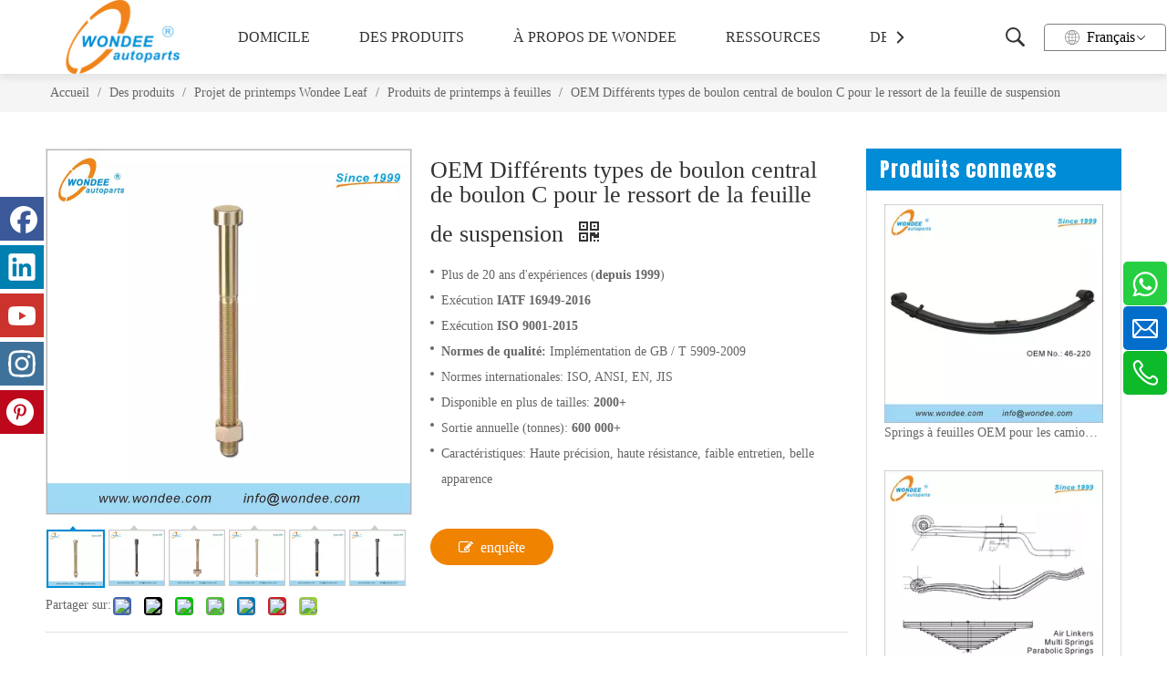

--- FILE ---
content_type: text/html;charset=utf-8
request_url: https://fr.wondee.com/OEM-Diff%C3%A9rents-types-de-boulon-central-de-boulon-C-pour-le-ressort-de-la-feuille-de-suspension-pd46871620.html
body_size: 51091
content:
<!DOCTYPE html> <html lang="fr" prefix="og: http://ogp.me/ns#" style="height: auto;"> <head> <link rel="preconnect" href="https://iirorwxhmjpmlj5m-static.micyjz.com"/> <link rel="preconnect" href="https://rrrorwxhmjpmlj5m-static.micyjz.com"/> <link rel="preconnect" href="https://jjrorwxhmjpmlj5m-static.micyjz.com"/><script>document.write=function(e){documentWrite(document.currentScript,e)};function documentWrite(documenturrentScript,e){var i=document.createElement("span");i.innerHTML=e;var o=i.querySelectorAll("script");if(o.length)o.forEach(function(t){if(t.src&&t.src!=""){var script=document.createElement("script");script.src=t.src;document.body.appendChild(script)}});document.body.appendChild(i)}
window.onloadHack=function(func){if(!!!func||typeof func!=="function")return;if(document.readyState==="complete")func();else if(window.addEventListener)window.addEventListener("load",func,false);else if(window.attachEvent)window.attachEvent("onload",func,false)};</script> <title>OEM Différents types de boulon central à boulon C pour le ressort de la feuille de suspension - Acheter le boulon central, le boulon C, le produit du boulon U sur Wondee Autoparts</title> <meta name="keywords" content="Boulon central, boulon C, boulon U, boulon de roue, ressort à feuilles lourdes"/> <meta name="description" content="OEM Différents types de boulon central du boulon en C pour le ressort de la feuille de suspension, trouver des détails complets sur OEM Différents types de boulon central en C pour le ressort de la feuille de suspension, boulon central, boulon C, boulon U - Wondee Autoparts"/> <link data-type="dns-prefetch" data-domain="jjrorwxhmjpmlj5m-static.micyjz.com" rel="dns-prefetch" href="//jjrorwxhmjpmlj5m-static.micyjz.com"> <link data-type="dns-prefetch" data-domain="iirorwxhmjpmlj5m-static.micyjz.com" rel="dns-prefetch" href="//iirorwxhmjpmlj5m-static.micyjz.com"> <link data-type="dns-prefetch" data-domain="rrrorwxhmjpmlj5m-static.micyjz.com" rel="dns-prefetch" href="//rrrorwxhmjpmlj5m-static.micyjz.com"> <link rel="amphtml" href="https://fr.wondee.com/amp/OEM-Diff%C3%A9rents-types-de-boulon-central-de-boulon-C-pour-le-ressort-de-la-feuille-de-suspension-pd46871620.html"/> <link rel="canonical" href="https://fr.wondee.com/OEM-Diff%C3%A9rents-types-de-boulon-central-de-boulon-C-pour-le-ressort-de-la-feuille-de-suspension-pd46871620.html"/> <meta http-equiv="X-UA-Compatible" content="IE=edge"/> <meta name="renderer" content="webkit"/> <meta http-equiv="Content-Type" content="text/html; charset=utf-8"/> <meta name="viewport" content="width=device-width, initial-scale=1, user-scalable=no"/> <link href="https://iirorwxhmjpmlj5m-static.micyjz.com/cloud/lnBpjKrrlnSRnjqkiqnlio/WONDEE-C-bolt-800-800.png" as="image" rel="preload" fetchpriority="high"/> <link rel="icon" href="//iirorwxhmjpmlj5m-static.micyjz.com/cloud/lqBpjKrrlnSRpijrrmjlin/wondee-logo3.ico"> <link rel="preload" type="text/css" as="style" href="//iirorwxhmjpmlj5m-static.micyjz.com/concat/1piiKBfssbRciSnqqrkjnkmmmkl/static/assets/style/bootstrap/cus.bootstrap.grid.system.css,/static/assets/style/fontAwesome/4.7.0/css/font-awesome.css,/static/assets/style/iconfont/iconfont.css,/static/assets/widget/script/plugins/gallery/colorbox/colorbox.css,/static/assets/style/bootstrap/cus.bootstrap.grid.system.split.css,/develop/mTAKUfpqzvnt-TgAfUKMwapAO-GvUApKfKKUAU-jiBqrKjjkrirqijnrlr-jiBqrKjjkrirqiknjir/style.css,/develop/mTAKUfpqzvnt-eopKAfrmuphE-GvUApKfKKUAU-jrBqrKijnrlirinklrr-jiBqrKjjkrirqiknjir/flows.css,/develop/mTAKUfpqzvnt-ZiAKfUrRkpNO-GvUApKfKKUAU-jnBqrKjjirlikijlmjr-jiBqrKjjkrirqiknjir/iphoneshow.css,/static/assets/widget/script/plugins/picture/animate.css,/static/assets/widget/style/component/pictureNew/widget_setting_description/picture.description.css,/static/assets/widget/style/component/pictureNew/public/public.css,/static/assets/widget/style/component/graphic/graphic.css,/static/assets/widget/script/plugins/tooltipster/css/tooltipster.css,/static/assets/widget/style/component/follow/widget_setting_iconSize/iconSize32.css" onload="this.onload=null;this.rel='stylesheet'"/> <link rel="preload" type="text/css" as="style" href="//rrrorwxhmjpmlj5m-static.micyjz.com/concat/4jikKB2ze5RciSnqqrkjnkmmmkl/static/assets/widget/style/component/follow/public/public.css,/static/assets/widget/style/component/onlineService/public/public.css,/static/assets/widget/style/component/onlineService/widget_setting_showStyle/float.css,/static/assets/widget/style/component/onlineService/widget_setting_showStyle/style8.css,/static/assets/widget/style/component/follow/widget_setting_iconSize/iconSize48.css" onload="this.onload=null;this.rel='stylesheet'"/> <link rel="stylesheet" type="text/css" href="//iirorwxhmjpmlj5m-static.micyjz.com/concat/1piiKBfssbRciSnqqrkjnkmmmkl/static/assets/style/bootstrap/cus.bootstrap.grid.system.css,/static/assets/style/fontAwesome/4.7.0/css/font-awesome.css,/static/assets/style/iconfont/iconfont.css,/static/assets/widget/script/plugins/gallery/colorbox/colorbox.css,/static/assets/style/bootstrap/cus.bootstrap.grid.system.split.css,/develop/mTAKUfpqzvnt-TgAfUKMwapAO-GvUApKfKKUAU-jiBqrKjjkrirqijnrlr-jiBqrKjjkrirqiknjir/style.css,/develop/mTAKUfpqzvnt-eopKAfrmuphE-GvUApKfKKUAU-jrBqrKijnrlirinklrr-jiBqrKjjkrirqiknjir/flows.css,/develop/mTAKUfpqzvnt-ZiAKfUrRkpNO-GvUApKfKKUAU-jnBqrKjjirlikijlmjr-jiBqrKjjkrirqiknjir/iphoneshow.css,/static/assets/widget/script/plugins/picture/animate.css,/static/assets/widget/style/component/pictureNew/widget_setting_description/picture.description.css,/static/assets/widget/style/component/pictureNew/public/public.css,/static/assets/widget/style/component/graphic/graphic.css,/static/assets/widget/script/plugins/tooltipster/css/tooltipster.css,/static/assets/widget/style/component/follow/widget_setting_iconSize/iconSize32.css"/> <link rel="stylesheet" type="text/css" href="//rrrorwxhmjpmlj5m-static.micyjz.com/concat/4jikKB2ze5RciSnqqrkjnkmmmkl/static/assets/widget/style/component/follow/public/public.css,/static/assets/widget/style/component/onlineService/public/public.css,/static/assets/widget/style/component/onlineService/widget_setting_showStyle/float.css,/static/assets/widget/style/component/onlineService/widget_setting_showStyle/style8.css,/static/assets/widget/style/component/follow/widget_setting_iconSize/iconSize48.css"/> <link rel="preload" type="text/css" as="style" href="//rrrorwxhmjpmlj5m-static.micyjz.com/concat/ymirKB8yb3RziSoqlprqimiqorl/static/assets/widget/style/component/position/position.css,/static/assets/widget/style/component/proddetail/public/public.css,/static/assets/widget/style/component/proddetail/public/comment.css,/static/assets/widget/style/component/proddetail/label/label.css,/static/assets/widget/style/component/orderList/public/public.css,/static/assets/widget/script/plugins/videojs/video-js.min.css,/static/assets/widget/script/plugins/select2/select2.css,/static/assets/widget/style/component/tiptap_richText/tiptap_richText.css,/static/assets/widget/script/plugins/easyzoom/css/easyzoom.css,/static/assets/widget/script/plugins/gallery/colorbox/colorbox.css,/static/assets/widget/script/plugins/owlcarousel/masterslider.css,/static/assets/widget/script/plugins/owlcarousel/style.css,/static/assets/widget/script/plugins/owlcarousel/ms-showcase2.css,/static/assets/widget/script/plugins/owlcarousel/owl.carousel.css" onload="this.onload=null;this.rel='stylesheet'"/> <link rel="preload" type="text/css" as="style" href="//jjrorwxhmjpmlj5m-static.micyjz.com/concat/5oilKB25ueRsiSoqlprqimiqorl/static/assets/widget/style/component/proddetail/widget_style/style_2.css,/static/assets/widget/script/plugins/owlcarousel/owl.theme.css,/static/assets/widget/style/component/shoppingcartStatus/shoppingcartStatus.css,/static/assets/widget/script/plugins/slick/slick.css,/static/assets/widget/style/component/prodlistAsync/widget_style/style_11.css,/static/assets/widget/style/component/relatedProducts/relatedProducts.css,/static/assets/widget/style/component/touchgraphicslider/touchgraphicslider.css,/static/assets/widget/style/component/quicknavigation/quicknavigation.css" onload="this.onload=null;this.rel='stylesheet'"/> <link rel="stylesheet" type="text/css" href="//rrrorwxhmjpmlj5m-static.micyjz.com/concat/ymirKB8yb3RziSoqlprqimiqorl/static/assets/widget/style/component/position/position.css,/static/assets/widget/style/component/proddetail/public/public.css,/static/assets/widget/style/component/proddetail/public/comment.css,/static/assets/widget/style/component/proddetail/label/label.css,/static/assets/widget/style/component/orderList/public/public.css,/static/assets/widget/script/plugins/videojs/video-js.min.css,/static/assets/widget/script/plugins/select2/select2.css,/static/assets/widget/style/component/tiptap_richText/tiptap_richText.css,/static/assets/widget/script/plugins/easyzoom/css/easyzoom.css,/static/assets/widget/script/plugins/gallery/colorbox/colorbox.css,/static/assets/widget/script/plugins/owlcarousel/masterslider.css,/static/assets/widget/script/plugins/owlcarousel/style.css,/static/assets/widget/script/plugins/owlcarousel/ms-showcase2.css,/static/assets/widget/script/plugins/owlcarousel/owl.carousel.css"/> <link rel="stylesheet" type="text/css" href="//jjrorwxhmjpmlj5m-static.micyjz.com/concat/5oilKB25ueRsiSoqlprqimiqorl/static/assets/widget/style/component/proddetail/widget_style/style_2.css,/static/assets/widget/script/plugins/owlcarousel/owl.theme.css,/static/assets/widget/style/component/shoppingcartStatus/shoppingcartStatus.css,/static/assets/widget/script/plugins/slick/slick.css,/static/assets/widget/style/component/prodlistAsync/widget_style/style_11.css,/static/assets/widget/style/component/relatedProducts/relatedProducts.css,/static/assets/widget/style/component/touchgraphicslider/touchgraphicslider.css,/static/assets/widget/style/component/quicknavigation/quicknavigation.css"/> <style>@media(min-width:990px){[data-type="rows"][data-level="rows"]{display:flex}}</style> <style id="speed3DefaultStyle">@supports not(aspect-ratio:1/1){.prodlist-wrap li .prodlist-cell{position:relative;padding-top:100%;width:100%}.prodlist-lists-style-13 .prod_img_a_t13,.prodlist-lists-style-12 .prod_img_a_t12,.prodlist-lists-style-nophoto-11 .prod_img_a_t12{position:unset !important;min-height:unset !important}.prodlist-wrap li .prodlist-picbox img{position:absolute;width:100%;left:0;top:0}}.piclist360 .prodlist-pic4-3 li .prodlist-display{max-width:100%}@media(max-width:600px){.prodlist-fix-num li{width:50% !important}}</style> <template id="appdStylePlace"></template> <link href="//jjrorwxhmjpmlj5m-static.micyjz.com/theme/irjqKBrjnrRliSrjnrRljSmmjpRlqSSRrjjjjrpioimjorr/style/style.css" type="text/css" rel="preload" as="style" onload="this.onload=null;this.rel='stylesheet'" data-theme="true"/> <link href="//jjrorwxhmjpmlj5m-static.micyjz.com/theme/irjqKBrjnrRliSrjnrRljSmmjpRlqSSRrjjjjrpioimjorr/style/style.css" type="text/css" rel="stylesheet"/> <style guid='u_6e079d74a6de451abf66aee6add36fba' emptyRender='true' placeholder='true' type='text/css'></style> <link href="//rrrorwxhmjpmlj5m-static.micyjz.com/site-res/rmkoKBrjnrRljSmmjpRliSpmjrpmRliSjqnkjnRljSjrrnjoilrpnqRkiSnqqrmnqorkrrSRil.css?1750723359939" rel="preload" as="style" onload="this.onload=null;this.rel='stylesheet'" data-extStyle="true" type="text/css" data-extAttr="20250624180753"/> <link href="//rrrorwxhmjpmlj5m-static.micyjz.com/site-res/rmkoKBrjnrRljSmmjpRliSpmjrpmRliSjqnkjnRljSjrrnjoilrpnqRkiSnqqrmnqorkrrSRil.css?1750723359939" data-extAttr="20250624180753" type="text/css" rel="stylesheet"/> <template data-js-type='style_respond' data-type='inlineStyle'></template><template data-js-type='style_head' data-type='inlineStyle'><style guid='2e5f2c6b-21b1-4c60-b085-fb488f4945ac' pm_pageStaticHack='' jumpName='head' pm_styles='head' type='text/css'>.sitewidget-prodDetail-20141127140104 .proddetail-wrap .video-js video{height:100% !important}.sitewidget-prodDetail-20141127140104 .prodetail-slider .prod-pic-item .prodetail-slider-btn{color:black}.sitewidget-prodDetail-20141127140104 .ms-skin-default .ms-nav-next,.sitewidget-prodDetail-20141127140104 .ms-skin-default .ms-nav-prev{color:black}.sitewidget-prodDetail-20141127140104 .pro-this-prodBrief table{max-width:100%}.sitewidget-prodDetail-20141127140104 .this-description-table .pro-detail-inquirewrap.prodd-btn-otl-colorful-radius a.pro-detail-inquirebtn,.sitewidget-prodDetail-20141127140104 .this-description-table .pro-detail-inquirewrap.prodd-btn-otl-colorful-radius a.pro-detail-orderbtn{border:1px solid #f08300;background-color:#f08300;color:#fff}.sitewidget-prodDetail-20141127140104 .this-description-table .pro-detail-inquirewrap.prodd-btn-otl-colorful-radius a.pro-detail-inquirebtn:hover,.sitewidget-prodDetail-20141127140104 .this-description-table .pro-detail-inquirewrap.prodd-btn-otl-colorful-radius a.pro-detail-orderbtn:hover{box-shadow:0 0 8px #f08300}.sitewidget-prodDetail-20141127140104 .this-description-table .pro-detail-inquirewrap.prodd-btn-otl-colorful-radius a.pro-detail-basket,.sitewidget-prodDetail-20141127140104 .this-description-table .pro-detail-inquirewrap.prodd-btn-otl-colorful-radius a.pro-detail-cart{background-color:#f08300;color:#fff}.sitewidget-prodDetail-20141127140104 .this-description-table .pro-detail-inquirewrap.prodd-btn-otl-colorful-radius a.pro-detail-basket:hover,.sitewidget-prodDetail-20141127140104 .this-description-table .pro-detail-inquirewrap.prodd-btn-otl-colorful-radius a.pro-detail-cart:hover{box-shadow:0 0 8px #f08300}.sitewidget-prodDetail-20141127140104 .prodd-btn-otl-colorful-radius .pdfDownLoad{border:1px solid #f08300;background-color:#f08300;color:#fff}.sitewidget-prodDetail-20141127140104 .prodd-btn-otl-colorful-radius .pdfDownLoad:hover{box-shadow:0 0 8px #f08300}.sitewidget-prodDetail-20141127140104 .detial-cont-divsions .detial-scroll-label .on a{color:red}.sitewidget-prodDetail-20141127140104 .detial-cont-divsions .detial-scroll-label a:hover{color:red}.sitewidget-prodDetail-20141127140104 #orderModel{display:inline-block}.sitewidget-prodDetail-20141127140104 #paypalBtn #paypal-button-container{padding:0}.sitewidget-prodDetail-20141127140104 #paypalBtn #paypal-button-container .paypal-buttons>iframe.component-frame{z-index:1}.sitewidget-prodDetail-20141127140104 .switch3D{bottom:calc(24px + 114px)}@media(max-width:500px){.sitewidget-prodDetail-20141127140104 .switch3D{bottom:calc(24px + 28px)}}.new-threed-box{position:fixed;top:50%;left:50%;transform:translate(-50%,-50%);box-shadow:0 0 20px 0 rgba(0,0,0,0.2);z-index:10000000000000;line-height:1;border-radius:10px}.new-threed-box iframe{width:950px;height:720px;max-width:100vw;max-height:100vh;border-radius:10px;border:0}.new-threed-box iframe .only_full_width{display:block !important}.new-threed-box .close{position:absolute;right:11px;top:12px;width:18px;height:18px;cursor:pointer}@media(max-width:800px){.new-threed-box iframe{width:100vw;height:100vh;border-radius:0}.new-threed-box{border-radius:0}}.sitewidget-prodDetail-20141127140104 .sitewidget-bd .tinymce-render-box *{all:revert-layer}.sitewidget-prodDetail-20141127140104 .sitewidget-bd .tinymce-render-box img{vertical-align:middle;max-width:100%}.sitewidget-prodDetail-20141127140104 .sitewidget-bd .tinymce-render-box iframe{max-width:100%}.sitewidget-prodDetail-20141127140104 .sitewidget-bd .tinymce-render-box table{border-collapse:collapse}.sitewidget-prodDetail-20141127140104 .sitewidget-bd .tinymce-render-box *{margin:0}.sitewidget-prodDetail-20141127140104 .sitewidget-bd .tinymce-render-box table:not([cellpadding]) td,.sitewidget-prodDetail-20141127140104 .sitewidget-bd .tinymce-render-box table:not([cellpadding]) th{padding:.4rem}.sitewidget-prodDetail-20141127140104 .sitewidget-bd .tinymce-render-box table[border]:not([border="0"]):not([style*=border-width]) td,.sitewidget-prodDetail-20141127140104 .sitewidget-bd .tinymce-render-box table[border]:not([border="0"]):not([style*=border-width]) th{border-width:1px}.sitewidget-prodDetail-20141127140104 .sitewidget-bd .tinymce-render-box table[border]:not([border="0"]):not([style*=border-style]) td,.sitewidget-prodDetail-20141127140104 .sitewidget-bd .tinymce-render-box table[border]:not([border="0"]):not([style*=border-style]) th{border-style:solid}.sitewidget-prodDetail-20141127140104 .sitewidget-bd .tinymce-render-box table[border]:not([border="0"]):not([style*=border-color]) td,.sitewidget-prodDetail-20141127140104 .sitewidget-bd .tinymce-render-box table[border]:not([border="0"]):not([style*=border-color]) th{border-color:#ccc}.sitewidget-prodDetail-20141127140104 .sitewidget-bd h1.this-description-name{font-size:26px;line-height:27px;letter-spacing:0;text-align:left;color:#333}.sitewidget-prodDetail-20141127140104 .prod_member_desc{position:relative}.sitewidget-prodDetail-20141127140104 .prod_member_desc .prod_member_desc_pop{display:none;position:absolute;border:1px solid #ccc;background:#fff;width:300px;border-radius:6px;padding:5px 8px;left:0;z-index:1000}.sitewidget-prodDetail-20141127140104 .prod_member_desc .prod_member_desc_icon{margin:0 1px;width:12px;height:12px;cursor:pointer;transform:translateY(-4px)}.sitewidget-prodDetail-20141127140104 .prodDetail-tab-style .detial-cont-prodescription .detial-cont-tabslabel li a{font-size:14px;color:#fff}.sitewidget-prodDetail-20141127140104 .prodDetail-tab-style .detial-cont-prodescription .detial-cont-tabslabel,.sitewidget-prodDetail-20141127140104 .prodDetail-tab-style .detial-cont-prodescription .detial-cont-tabslabel li{background-color:#008cd6;line-height:36px}.sitewidget-prodDetail-20141127140104 .prodDetail-tab-style .detial-cont-prodescription .detial-cont-tabslabel li{height:36px}.sitewidget-prodDetail-20141127140104 .prodDetail-tab-style .detial-cont-prodescription .detial-cont-tabslabel li.on{background-color:#f08300;border-color:#f08300}.sitewidget-prodDetail-20141127140104 .prodDetail-tab-style .detial-cont-prodescription .detial-cont-tabslabel li.on a{color:#fff}.sitewidget-prodDetail-20141127140104 .prodDetail-tab-style .detial-cont-prodescription .detial-cont-tabslabel li.on{height:37px}.sitewidget-prodDetail-20141127140104 .page-width-container .detial-wrap-cont .detial-cont-index .tab-change-container{height:37px}.sitewidget-prodDetail-20141127140104 .page-width-container .detial-wrap-cont .detial-cont-index .detial-cont-prodescription .detial-cont-tabslabel{height:37px}.sitewidget-prodDetail-20141127140104 .page-width-container .detial-wrap-cont .detial-cont-index .detial-cont-prodescription .detial-cont-tabslabel li.on{background-color:#f08300;border-color:#f08300}.sitewidget-prodDetail-20141127140104 .page-width-container .detial-wrap-cont .detial-cont-index .detial-cont-prodescription .detial-cont-tabslabel li.on a{color:#fff}.sitewidget-prodDetail-20141127140104 .page-width-container .detial-wrap-cont .detial-cont-index .detial-cont-prodescription .detial-cont-tabslabel li{background-color:#008cd6}.sitewidget-relatedProducts-20210421200447 .sitewidget-relatedProducts-container .InquireAndBasket,.sitewidget-relatedProducts-20210421200447 .sitewidget-relatedProducts-container .prodlist-pro-inquir,.sitewidget-relatedProducts-20210421200447 .sitewidget-relatedProducts-container .default-addbasket,.sitewidget-relatedProducts-20210421200447 .sitewidget-relatedProducts-container .prodlist-parameter-btns .default-button{color:;background-color:}.sitewidget-relatedProducts-20210421200447 .sitewidget-relatedProducts-container .InquireAndBasket i,.sitewidget-relatedProducts-20210421200447 .sitewidget-relatedProducts-container .prodlist-pro-inquir i,.sitewidget-relatedProducts-20210421200447 .sitewidget-relatedProducts-container.InquireAndBasket span,.sitewidget-relatedProducts-20210421200447 .sitewidget-relatedProducts-container .prodlist-pro-inquir span .sitewidget-relatedProducts-20210421200447 .prodlist-parameter-btns .default-button{color:}.sitewidget-relatedProducts-20210421200447 .sitewidget-relatedProducts-container .related-prod-video{display:block;position:relative;z-index:1}.sitewidget-relatedProducts-20210421200447 .sitewidget-relatedProducts-container .related-prod-video .related-prod-video-play-icon{background:rgba(0,0,0,0.50);border-radius:14px;color:#fff;padding:0 10px;left:10px;bottom:20px;cursor:pointer;font-size:12px;position:absolute;z-index:10}.sitewidget-relatedProducts .sitewidget-relatedProducts-hasBtns{padding:0 35px}</style></template><template data-js-type='style_respond' data-type='inlineStyle'></template><template data-js-type='style_head' data-type='inlineStyle'></template><script data-ignoreMinify="true">
	function loadInlineStyle(){
		var allInlineStyle = document.querySelectorAll("template[data-type='inlineStyle']");
		var length = document.querySelectorAll("template[data-type='inlineStyle']").length;
		for(var i = 0;i < length;i++){
			var style = allInlineStyle[i].innerHTML;
			allInlineStyle[i].outerHTML = style;
		}
	}
loadInlineStyle();
</script> <link rel='preload' as='style' onload='this.onload=null;this.rel="stylesheet"' href='https://fonts.googleapis.com/css?family=Anton|Montserrat:700|Abel&display=swap' data-type='1' type='text/css' media='all'/> <script type="text/javascript" data-src="//iirorwxhmjpmlj5m-static.micyjz.com/static/t-lpBqBKrKmxzkrk7l/assets/script/jquery-1.11.0.concat.js"></script> <script type="text/javascript" data-src="//ld-analytics.micyjz.com/lrioKBmmjpRlrSSRRQRiiSloprjr/ltm-web.js?v=1750759673000"></script><script type="text/x-delay-ids" data-type="delayIds" data-device="pc" data-xtype="0" data-delayIds='[162409534,162407854,162409114,162409094,162409894,162408034,162409664,162409104,162408584,162408614,162409734,162409764,162408574,162408604,162409724,162409884,162409754,162408634,162410004,162408594,162409744,162408624,162409424]'></script> <meta name="google-site-verification" content="bCQZXfahM51I8--xUpXeQUeQMjRUlOjUamqfpdH2Lxk"/><template data-type='js_template'><style>.sitewidget-proddetail .detial-cont-divsions .detial-scrollLabel-wrap{z-index:3 !important}.sitewidget-proddetail .detial-cont-divsions .detial-scroll-label .on a i,.sitewidget-proddetail .detial-cont-divsions .detial-scroll-label a:hover i{bottom:-10px !important}.sitewidget-proddetail .detial-cont-divsions .detial-scrollLabel-wrap{padding-bottom:10px !important}.sitewidget-proddetail .detial-cont-divsions .detial-scroll-label a{font-size:16px}</style></template><script guid='6da7bcb3-df0b-4eaf-85f1-6cc70bdc4857' pm_pageStaticHack='true' jumpName='head' pm_scripts='head' type='text/javascript'>try{(function(window,undefined){var phoenixSite=window.phoenixSite||(window.phoenixSite={});phoenixSite.lanEdition="FR_FR";var page=phoenixSite.page||(phoenixSite.page={});page.cdnUrl="//rrrorwxhmjpmlj5m-static.micyjz.com";page.siteUrl="https://fr.wondee.com";page.lanEdition=phoenixSite.lanEdition;page._menu_prefix="";page._menu_trans_flag="";page._captcha_domain_prefix="captcha.c";page._pId="rLpKVJyACzIt";phoenixSite._sViewMode="true";phoenixSite._templateSupport="false";phoenixSite._singlePublish=
"false"})(this)}catch(e){try{console&&console.log&&console.log(e)}catch(e){}};</script> <script id='u_13294e2e02d04ab1a030fbdc0f29c0f4' guid='u_13294e2e02d04ab1a030fbdc0f29c0f4' pm_script='init_top' type='text/javascript'>try{(function(window,undefined){var datalazyloadDefaultOptions=window.datalazyloadDefaultOptions||(window.datalazyloadDefaultOptions={});datalazyloadDefaultOptions["version"]="3.0.0";datalazyloadDefaultOptions["isMobileViewer"]="false";datalazyloadDefaultOptions["hasCLSOptimizeAuth"]="false";datalazyloadDefaultOptions["_version"]="3.0.0";datalazyloadDefaultOptions["isPcOptViewer"]="false"})(this);(function(window,undefined){window.__ph_optSet__='{"loadImgType":"0","isOpenFlagUA":true,"v30NewMode":"1","idsVer":"1","docReqType":"0","docDecrease":"1","docCallback":"1"}'})(this)}catch(e){try{console&&
console.log&&console.log(e)}catch(e){}};</script> <script id='u_91f2f4c9386447c2af1b20317dd880dc' guid='u_91f2f4c9386447c2af1b20317dd880dc' type='text/javascript'>try{var thisUrl=location.host;var referUrl=document.referrer;if(referUrl.indexOf(thisUrl)==-1)localStorage.setItem("landedPage",document.URL)}catch(e){try{console&&console.log&&console.log(e)}catch(e){}};</script> </head> <body class=" frontend-body-canvas "> <div id='backstage-headArea' headFlag='1'><div class="siteblocks-setting-wrap mTAKUfpqzvnt_20220301175312 siteblocks-bCpUfKABnIij-20210526102257" id="siteblocks-setting-wrap-ntpqQCZfTFYj" data-settingId="ntpqQCZfTFYj" data-versionNo="20220301175312" data-level="rows" data-type="siteblocks" data-mobileBg="true" data-classAttr="siteblocks-bCpUfKABnIij-20210526102257" data-appId="19684" data-encodeAppId="mTAKUfpqzvnt" data-purchased="true" data-hide-node=""> <div class="siteblocks-container" style='' data-module-radio="" data-module-width=""> <style styleDefault-block="true">@media screen and (max-width:990px){.menu19684{display:none !important}.QX-11228019{width:100%;height:100px;box-sizing:content-box;position:relative}.QX-11228019 .search-wrap>i{font-size:18px;color:#fff}.QX-11228019 .nav02,.QX-11228019 .navCenter,.QX-11228019 .search-input,.QX-11228019 .spanStyle,.QX-11228019 .imgStyle02,.QX-11228019 .langWra,.QX-11228019 .navClose{display:none !important}.QX-11228019 .nav01{z-index:50;box-sizing:content-box;width:100%}.QX-11228019 .search-wrap>i{font-size:18px;color:#fff}.QX-11228019 .searchRight{width:20px;margin-left:30px;height:100%;display:flex;flex-wrap:nowrap;align-items:center;position:relative;z-index:300}.QX-11228019 .search-wrap{width:16px;position:relative}.QX-11228019 .language{width:20px;margin-left:30px;display:flex;align-items:center;position:relative}.QX-11228019 .navMenu{position:relative}.QX-11228019 .navMenu::after{content:"";display:block;width:100%;height:100%;position:absolute;left:0;top:0}.QX-11228019 .navWrapper{margin:auto;max-width:1845px;height:100px;padding-left:75px;display:flex;flex-wrap:nowrap;align-items:center;position:relative}.QX-11228019 .navCenter{max-width:1345px;height:100%;position:relative}.QX-11228019 .iconLeft{width:325px;height:100px}.QX-11228019 .iconBox,.QX-11228019 .backstage-componet,.QX-11228019 .backstage-componet-bd{width:100%;height:100%}.QX-11228019 .iconLeft .blocks-image{width:100%;height:100%;display:block}.QX-11228019 .iconLeft img{width:100%;height:100%;object-fit:contain}.QX-11228019{height:50px}.QX-11228019 .navWrapper{height:50px;padding-left:0}.QX-11228019 .iconLeft{height:50px;width:196px}.QX-11228019 .navCenter{display:none;position:absolute;top:98%;height:unset;margin-top:1px;width:100%;background:#000;z-index:100;opacity:.85}.QX-11228019 .searchRight{position:absolute;right:96px;top:0}.QX-11228019 .search-wrap>i{font-size:16px}.QX-11228019 .language{position:absolute;right:55px;top:30%}.QX-11228019 .imgStyle01{font-size:16px}.QX-11228019 .navMenu{display:block;position:absolute;right:15px;top:28%;color:#fff}.QX-11228019 .navStrart{font-size:14px}}</style> <style>.menu19684 svg,.QX-11228019 svg{fill:currentColor}.menu19684 .fa-angle-down:before,.menu19684 .fa-angle-right:before,.menu19684 .fa-angle-left:before,.QX-11228019 .block-iconsangang:before,.QX-11228019 .block-iconbaseline-close:before,.QX-11228019 .block-iconsousuo1:before,.QX-11228019 .block-iconxia:before,.QX-11228019 .block-iconshang:before{display:none}</style> <div class="menu_19684 has_blockHeadFixed"> <div class="menu19684"> <div class="bottom"> <div class="leftLogo"> <div class="backstage-blocksEditor-wrap" data-wrap-type="1" data-storage="0" data-blocksEditor-type="phoenix_blocks_image" data-auto_uuid=84427c3d-c1e1-49fe-85a3-2dc44a244500><div class="backstage-componet"> <div class="backstage-componet-bd" data-setting-base64="eyJzdW1UeXBlIjoiMCIsImxpbmtUeXBlIjoiMCIsInNlbGVjdGVkUGFnZUlkIjoiZlpmVWdUbnBOS3FqIiwiaXNPcGVuTmV3Ijp0cnVlLCJuZWVkTm9Gb2xsb3ciOmZhbHNlfQ=="> <a class="blocks-image" href="/index.html" target="_blank"><img data-original="//iirorwxhmjpmlj5m-static.micyjz.com/cloud/lnBpjKrrlnSRqipqinkjio/09e14cce-7a0a-4dde-bb28-dd248f86bd0a.png" src="//iirorwxhmjpmlj5m-static.micyjz.com/cloud/lnBpjKrrlnSRqipqinkjio/09e14cce-7a0a-4dde-bb28-dd248f86bd0a.png" alt="logo" title=""></a> </div> </div></div> </div> <div class="nav_bar"> <div class="backstage-blocksEditor-wrap navigation navStyle" data-wrap-type="1" data-relate-appId="MRAUpfKKpsgB" data-storage="1" data-blocksEditor-type="phoenix_blocks_navigation" data-auto_uuid=a344f4d2-176f-408f-affb-5e4a808821f0> <ul class="blockNavBar fix navBox"> <li id="parent_0" class="navTile"> <a class="but" id="22078844" data-currentindex="" target="_self" href="/"> <i class="icon "> </i> DOMICILE </a> </li> <li id="parent_1" class="navTile"> <a class="but" id="22078724" data-currentindex="1" target="_self" href="/products.html"> <i class="icon "> </i> DES PRODUITS </a> <div class="sub subWra"> <ul class="ulSub"> <li class="liSub"> <a class="lisuba" target="_self" rel="" href="/Projet-de-semi-remorque-pl3593550.html" data-currentindex=""> <span class="textBox"> <i class="icon "> </i> Semi-remorques et composants </span> <span class="imgBox"> <img src="//iirorwxhmjpmlj5m-static.micyjz.com/cloud/lmBpjKrrlnSRqioormkoio/01-Semi-trailer-175-175.jpg" alt="01-Semi-trailer.jpg"> </span> </a> </li> <li class="liSub"> <a class="lisuba" target="_self" rel="" href="/Projet-de-printemps-Wondee-Leaf-pl3493550.html" data-currentindex=""> <span class="textBox"> <i class="icon "> </i> Ressorts à lames et composants </span> <span class="imgBox"> <img src="//iirorwxhmjpmlj5m-static.micyjz.com/cloud/liBpjKrrlnSRqiooimpjiq/02-175-175.jpg" alt="02.jpg"> </span> </a> </li> <li class="liSub"> <a class="lisuba" target="_self" rel="" href="/Projet-de-suspension-pl3393550.html" data-currentindex=""> <span class="textBox"> <i class="icon "> </i> Suspensions &amp;amp; Composants </span> <span class="imgBox"> <img src="//iirorwxhmjpmlj5m-static.micyjz.com/cloud/ljBpjKrrlnSRqiooimmjiq/03-175-175.jpg" alt="03.jpg"> </span> </a> </li> <li class="liSub"> <a class="lisuba" target="_self" rel="" href="/Projet-de-train-d%26%2339%3Batterrissage-pl3293550.html" data-currentindex=""> <span class="textBox"> <i class="icon "> </i> Trains d&amp;#39;atterrissage et composants </span> <span class="imgBox"> <img src="//iirorwxhmjpmlj5m-static.micyjz.com/cloud/llBpjKrrlnSRqiooimrkio/04-175-175.jpg" alt="04.jpg"> </span> </a> </li> <li class="liSub"> <a class="lisuba" target="_self" rel="" href="/Projet-d%27essieu-de-la-remorque-pl3193550.html" data-currentindex=""> <span class="textBox"> <i class="icon "> </i> Essieux et composants de remorque </span> <span class="imgBox"> <img src="//iirorwxhmjpmlj5m-static.micyjz.com/cloud/ljBpjKrrlnSRqiooimpkiq/05-175-175.jpg" alt="05.jpg"> </span> </a> </li> <li class="liSub"> <a class="lisuba" target="_self" rel="" href="/Projet-de-pi%C3%A8ces-de-remorquage-%28platines%2C-cinqui%C3%A8me-roues%2C-%C3%A9pingles-royales%2C-couplages%29-pl3093550.html" data-currentindex=""> <span class="textBox"> <i class="icon "> </i> Pièces et composants de remorquage </span> <span class="imgBox"> <img src="//iirorwxhmjpmlj5m-static.micyjz.com/cloud/lkBpjKrrlnSRqiooimmkiq/06-175-175.jpg" alt="06.jpg"> </span> </a> </li> <li class="liSub"> <a class="lisuba" target="_self" rel="" href="/Autres-pi%C3%A8ces-et-composants-pl3993550.html" data-currentindex=""> <span class="textBox"> <i class="icon "> </i> Autres pièces et composants </span> <span class="imgBox"> <img src="//iirorwxhmjpmlj5m-static.micyjz.com/cloud/lnBpjKrrlnSRqiooimrlio/07-175-175.jpg" alt="07.jpg"> </span> </a> </li> <li class="liSub"> <a class="lisuba" target="_self" rel="" href="/Remorques-et-composants-agricoles-pl3893550.html" data-currentindex=""> <span class="textBox"> <i class="icon "> </i> Remorques et composants agricoles </span> <span class="imgBox"> <img src="//iirorwxhmjpmlj5m-static.micyjz.com/cloud/lqBpjKrrlnSRqiooimjlio/08-175-175.jpg" alt="08.jpg"> </span> </a> </li> </ul> </div> </li> <li id="parent_2" class="navTile"> <a class="but" id="22078834" data-currentindex="" target="_self" href="/aboutus.html"> <i class="icon "> </i> À PROPOS DE WONDEE </a> <div class="sub subWra"> <ul class="ulSub"> <li class="liSub"> <a class="lisuba" target="_self" rel="" href="/wondee-history.html" data-currentindex=""> <span class="textBox"> <i class="icon "> </i> Histoire de WONDEE </span> <span class="imgBox"> <img src="//iirorwxhmjpmlj5m-static.micyjz.com/cloud/lnBpjKrrlnSRqiponrrqio/lishi-175-175.png" alt="lishi.png"> </span> </a> </li> <li class="liSub"> <a class="lisuba" target="_self" rel="" href="/WONDEE-team.html" data-currentindex=""> <span class="textBox"> <i class="icon "> </i> L'équipe WONDEE </span> <span class="imgBox"> <img src="//iirorwxhmjpmlj5m-static.micyjz.com/cloud/lqBpjKrrlnSRqipoqiroio/Team-175-175.png" alt="Team.png"> </span> </a> </li> <li class="liSub"> <a class="lisuba" target="_self" rel="" href="/aboutus.html#jqBorKijlrjjrikknrm" data-currentindex=""> <span class="textBox"> <i class="icon "> </i> Centres de production WONDEE </span> <span class="imgBox"> <img src="//iirorwxhmjpmlj5m-static.micyjz.com/cloud/liBpjKrrlnSRpinokqnniq/chanpinzhongxintubiao-175-175.png" alt="产品中心图标.png"> </span> </a> </li> <li class="liSub"> <a class="lisuba" target="_self" rel="" href="/aboutus.html#jrBqrKijlrjjrikkqir" data-currentindex=""> <span class="textBox"> <i class="icon "> </i> WONDEE Mission, Vision &amp; Valeurs </span> <span class="imgBox"> <img src="//iirorwxhmjpmlj5m-static.micyjz.com/cloud/lnBpjKrrlnSRqipoqrmoiq/wenhua-175-175.png" alt="wenhua.png"> </span> </a> </li> <li class="liSub"> <a class="lisuba" target="_self" rel="" href="/wondee-products.html" data-currentindex=""> <span class="textBox"> <i class="icon "> </i> Produits WONDEE </span> <span class="imgBox"> <img src="//iirorwxhmjpmlj5m-static.micyjz.com/cloud/lqBpjKrrlnSRpinokqqmiq/chanpintubiao-175-175.png" alt="产品图标.png"> </span> </a> </li> <li class="liSub"> <a class="lisuba" target="_self" rel="" href="/aboutus.html#jmBqrKijlrjjrimkonr" data-currentindex=""> <span class="textBox"> <i class="icon "> </i> Clients WONDEE </span> <span class="imgBox"> <img src="//iirorwxhmjpmlj5m-static.micyjz.com/cloud/lrBpjKrrlnSRqipoprokiq/kehu-175-175.png" alt="kehu.png"> </span> </a> </li> </ul> </div> </li> <li id="parent_3" class="navTile"> <a class="but" id="22078824" data-currentindex="" target="_self" href="/resources.html"> <i class="icon "> </i> RESSOURCES </a> <div class="sub subWra"> <ul class="ulSub"> <li class="liSub"> <a class="lisuba" target="_self" rel="" href="/download.html" data-currentindex=""> <span class="textBox"> <i class="icon "> </i> Catalogues </span> <span class="imgBox"> <img src="//iirorwxhmjpmlj5m-static.micyjz.com/cloud/llBpjKrrlnSRqipojiprio/xiazai-175-175.png" alt="xiazai.png"> </span> </a> </li> <li class="liSub"> <a class="lisuba" target="_self" rel="" href="/flyers.html" data-currentindex=""> <span class="textBox"> <i class="icon undefined "> </i> Dépliants </span> <span class="imgBox"> <img src="//iirorwxhmjpmlj5m-static.micyjz.com/cloud/lqBpjKrrlnSRqiponiprio/chuandan-175-175.png" alt="chuandan.png"> </span> </a> </li> <li class="liSub"> <a class="lisuba" target="_self" rel="" href="/manuals.html" data-currentindex=""> <span class="textBox"> <i class="icon undefined "> </i> Manuels </span> <span class="imgBox"> <img src="//iirorwxhmjpmlj5m-static.micyjz.com/cloud/loBpjKrrlnSRqipooiinio/shouce-175-175.png" alt="shouce.png"> </span> </a> </li> <li class="liSub"> <a class="lisuba" target="_self" rel="" href="/video.html" data-currentindex=""> <span class="textBox"> <i class="icon "> </i> Vidéos </span> <span class="imgBox"> <img src="//iirorwxhmjpmlj5m-static.micyjz.com/cloud/lkBpjKrrlnSRqipoiiojio/Video-175-175.png" alt="Video.png"> </span> </a> </li> <li class="liSub"> <a class="lisuba" target="_self" rel="" href="/blogs.html" data-currentindex=""> <span class="textBox"> <i class="icon "> </i> Blogues </span> <span class="imgBox"> <img src="//iirorwxhmjpmlj5m-static.micyjz.com/cloud/lnBpjKrrlnSRrjnjqokmio/BLOG-175-175.png" alt="BLOG.png"> </span> </a> </li> <li class="liSub"> <a class="lisuba" target="_self" rel="" href="/faqlist.html" data-currentindex=""> <span class="textBox"> <i class="icon undefined "> </i> Questions et réponses </span> <span class="imgBox"> <img src="//iirorwxhmjpmlj5m-static.micyjz.com/cloud/lpBpjKrrlnSRrjnjmnqqio/FAQ-175-175.png" alt="FAQ.png"> </span> </a> </li> </ul> </div> </li> <li id="parent_4" class="navTile"> <a class="but" id="22078714" data-currentindex="" target="_self" href="/news.html"> <i class="icon "> </i> DES NOUVELLES </a> <div class="sub subWra"> <ul class="ulSub"> <li class="liSub"> <a class="lisuba" target="_self" rel="" href="/Actualit%C3%A9s-de-l%27entreprise-et-de-l%27usine-ic200170.html" data-currentindex=""> <span class="textBox"> <i class="icon "> </i> Nouvelles de la société </span> <span class="imgBox"> <img src="//iirorwxhmjpmlj5m-static.micyjz.com/cloud/llBpjKrrlnSRqirqkrqpio/Company-175-175.png" alt="Company.png"> </span> </a> </li> <li class="liSub"> <a class="lisuba" target="_self" rel="" href="/Nouvelles-de-l%27industrie-du-camion-ic290170.html" data-currentindex=""> <span class="textBox"> <i class="icon "> </i> Nouvelles de l'industrie du camion </span> <span class="imgBox"> <img src="//iirorwxhmjpmlj5m-static.micyjz.com/cloud/llBpjKrrlnSRqirqlrkiin/truck-175-175.png" alt="truck.png"> </span> </a> </li> <li class="liSub"> <a class="lisuba" target="_self" rel="" href="/Nouvelles-nouvelles-de-v%C3%A9hicules-%C3%A9nerg%C3%A9tiques-ic280170.html" data-currentindex=""> <span class="textBox"> <i class="icon "> </i> Actualités sur les véhicules à énergie nouvelle </span> <span class="imgBox"> <img src="//iirorwxhmjpmlj5m-static.micyjz.com/cloud/lpBpjKrrlnSRqirqlrknin/new-175-175.png" alt="new.png"> </span> </a> </li> <li class="liSub"> <a class="lisuba" target="_self" rel="" href="/Autres-nouvelles-ic270170.html" data-currentindex=""> <span class="textBox"> <i class="icon "> </i> Autres nouvelles </span> <span class="imgBox"> <img src="//iirorwxhmjpmlj5m-static.micyjz.com/cloud/loBpjKrrlnSRqirqlrniin/Other-News-175-175.png" alt="Other-News.png"> </span> </a> </li> </ul> </div> </li> <li id="parent_5" class="navTile"> <a class="but" id="22078854" data-currentindex="" target="_self" href="/contactus.html"> <i class="icon "> </i> PRENDRE CONTACT </a> </li> </ul> <div class="button-prev"> <i class="font-icon fa fa-angle-left"> <svg t="1641955397409" class="icon" style="margin-bottom: 1px;" viewBox="0 0 1024 1024" version="1.1" xmlns="http://www.w3.org/2000/svg" p-id="6929" width="15" height="15"><path d="M410.7 512.4L749.1 174c24.9-24.9 24.9-65.6 0-90.5-24.9-24.9-65.6-24.9-90.5 0L274.9 467.2c-6.2 6.2-10.9 13.4-14 21.1-5.4 13.5-6.1 28.5-2 42.4 0.6 2 1.3 3.9 2 5.9 3.1 7.7 7.8 14.9 14 21.1l383.6 383.6c24.9 24.9 65.6 24.9 90.5 0 24.9-24.9 24.9-65.6 0-90.5L410.7 512.4z" p-id="6930"></path></svg> </i> </div> <div class="button-next"> <i class="font-icon fa fa-angle-right"> <svg t="1641955368980" class="icon" style="margin-bottom: 1px;" viewBox="0 0 1024 1024" version="1.1" xmlns="http://www.w3.org/2000/svg" p-id="6680" width="15" height="15"><path d="M613.3 512.4L274.9 850.8c-24.9 24.9-24.9 65.6 0 90.5 24.9 24.9 65.6 24.9 90.5 0L749 557.7c6.2-6.2 10.9-13.4 14-21.1 5.4-13.5 6.1-28.5 2-42.4-0.6-2-1.3-3.9-2-5.9-3.1-7.7-7.8-14.9-14-21.1L365.4 83.5c-24.9-24.9-65.6-24.9-90.5 0-24.9 24.9-24.9 65.6 0 90.5l338.4 338.4z" p-id="6681"></path></svg> </i> </div></div> </div> <div class="right_serch_laguan"> <div class="search"> <div class="backstage-blocksEditor-wrap serach" data-wrap-type="1" data-relate-appId="PEfApUKpfjQL" data-storage="1" data-blocksEditor-type="phoenix_blocks_serach" data-auto_uuid=589259b7-b3a9-44c1-b443-d2063baf0b20><form action="/phoenix/admin/prod/search" method="get" novalidate> <div class="search-wrap"> <div class="search-input"> <input type="text" name="searchValue" id="inputSearch" placeholder="Search" autocomplete="off"/> <button type="submit"> <svg t="1640672053949" style="vertical-align: middle;" class="icon icon-block" viewBox="0 0 1024 1024" version="1.1" xmlns="http://www.w3.org/2000/svg" p-id="2204" width="22" height="22"><path d="M955.294476 867.376762l-254.585905-255.512381c45.446095-63.878095 72.704-141.409524 72.704-223.524571a388.144762 388.144762 0 0 0-113.078857-274.334477A385.462857 385.462857 0 0 0 386.974476 0.536381 385.462857 385.462857 0 0 0 113.615238 114.005333 388.144762 388.144762 0 0 0 0.487619 388.33981a388.144762 388.144762 0 0 0 113.127619 274.334476 385.462857 385.462857 0 0 0 273.359238 113.468952c81.822476 0 159.110095-27.355429 222.793143-72.996571l254.585905 255.512381c22.723048 22.820571 63.683048 22.820571 90.940952 0 27.306667-27.40419 27.306667-63.878095 0-91.282286zM386.974476 684.909714a294.424381 294.424381 0 0 1-209.139809-86.698666 296.472381 296.472381 0 0 1-86.406096-209.871238A296.472381 296.472381 0 0 1 177.834667 178.468571a294.424381 294.424381 0 0 1 209.139809-86.698666 294.424381 294.424381 0 0 1 209.13981 86.698666 296.472381 296.472381 0 0 1 86.406095 209.871239 296.472381 296.472381 0 0 1-86.406095 209.871238 294.424381 294.424381 0 0 1-209.13981 86.698666z" p-id="2205" fill=""></path></svg> </button> </div> </div> </form></div> </div> <div class="language"> <div class="backstage-blocksEditor-wrap langWra" data-wrap-type="1" data-relate-appId="PNpfKAUAiAnL" data-storage="1" data-blocksEditor-type="phoenix_blocks_langBar" data-auto_uuid=90f59a76-bfb0-4c0d-bb1c-de06a9ea3caa> <div class="lang-show-word langTop"> <span class="sq_language_span" style="display: flex; align-items: center;"> <svg t="1640672555022" class="icon language_svg" viewBox="0 0 1024 1024" version="1.1" xmlns="http://www.w3.org/2000/svg" p-id="2534" width="16" height="16"><path d="M494.8992 0h34.048c59.2384 2.304 117.6576 14.6432 172.7488 36.5056a513.9456 513.9456 0 0 1 266.6496 243.3024A513.5872 513.5872 0 0 1 1024 502.784v18.3808a513.536 513.536 0 0 1-54.3232 220.3136 514.048 514.048 0 0 1-141.2608 172.9536 510.208 510.208 0 0 1-206.4384 97.5872c-30.5664 6.5024-61.6448 10.496-92.8256 11.9808H495.104a545.8432 545.8432 0 0 1-120.9344-18.8928 512.1024 512.1024 0 0 1-247.3984-155.9552A511.3344 511.3344 0 0 1 0 521.1648V502.784a513.28 513.28 0 0 1 79.7696-265.1136A513.9968 513.9968 0 0 1 302.6944 44.6976 521.2672 521.2672 0 0 1 494.8992 0zM397.1584 109.2608c-32.4096 40.704-53.6064 89.088-70.8096 137.8816 24.1664 6.0416 48.9472 8.704 73.5232 12.3904a932.352 932.352 0 0 0 91.648 6.144V42.9568c-39.0144 8.192-70.4 35.7888-94.3104 66.304zM532.48 265.6256a871.424 871.424 0 0 0 123.8528-10.8544c13.8752-1.792 27.6992-4.352 41.3184-7.7312-20.1216-57.1392-46.08-114.1248-88.576-158.2592-20.7872-21.76-46.6944-39.6288-76.544-45.9776v222.8224H532.48zM356.7104 67.2256a471.0912 471.0912 0 0 0-190.3616 124.928c37.9904 20.0704 78.6944 34.9184 120.32 45.568 21.76-65.536 52.224-130.2528 101.2736-179.8656-10.6496 2.2016-20.8896 5.888-31.232 9.3696z m279.1424-9.6256c10.24 9.472 18.432 20.6848 27.392 31.2832 33.3824 44.6976 56.832 96.0512 74.24 148.9408a577.6384 577.6384 0 0 0 120.32-45.568 468.224 468.224 0 0 0-221.952-134.656zM139.008 224.2048A471.3984 471.3984 0 0 0 41.472 491.52c68.3008-0.1024 136.4992-0.0512 204.8-0.0512 1.28-72.2432 10.5472-144.384 28.672-214.4256A604.928 604.928 0 0 1 139.008 224.256z m609.9968 52.992c18.2272 69.9392 27.4944 142.08 28.7744 214.3232h204.8a472.2176 472.2176 0 0 0-97.6384-267.3664c-43.008 23.0912-88.6272 40.96-135.936 53.0432zM287.1296 491.3152c68.096 0.4096 136.2944 0.1024 204.3904 0.2048V306.5856a904.3968 904.3968 0 0 1-176.64-19.968 877.8752 877.8752 0 0 0-27.8016 204.6464v0.0512zM532.48 306.688V491.52c68.1472-0.1024 136.2944 0.2048 204.3904-0.2048A879.872 879.872 0 0 0 709.12 286.72c-58.0096 12.8-117.2992 18.8928-176.64 19.968zM41.472 532.48a471.8592 471.8592 0 0 0 97.536 267.3152 605.696 605.696 0 0 1 135.9872-52.992A924.7232 924.7232 0 0 1 246.272 532.48c-68.3008 0.1024-136.5504 0.1024-204.8 0l0.0512 0.0512z m245.7088 0.2048c1.536 68.9152 9.984 137.984 27.7504 204.6976a889.2928 889.2928 0 0 1 176.5376-19.968V532.48c-68.096 0.1024-136.192-0.2048-204.288 0.2048zM532.48 532.48v184.8832c59.3408 1.1264 118.7328 7.3216 176.64 19.9168 17.408-66.816 26.624-135.7824 27.4944-204.8512-67.9936 0.256-136.0896 0-204.1344 0.0512z m245.248 0a916.2752 916.2752 0 0 1-28.672 214.4256c47.2576 12.032 92.8768 29.7984 135.8848 52.8896a472.2176 472.2176 0 0 0 97.6384-267.264h-204.8l-0.0512-0.0512z m-451.328 244.2752c19.968 57.2928 46.08 114.2784 88.576 158.464 20.7872 21.76 46.6944 39.5776 76.4928 45.824v-222.72a862.4128 862.4128 0 0 0-165.0688 18.432z m206.08-18.4832l0.0512 222.8736c38.912-8.2944 70.2464-35.7376 94.1568-66.2016 32.512-40.8064 53.8112-89.1904 70.912-138.24-24.832-5.9392-50.2272-8.8064-75.52-12.4928a988.16 988.16 0 0 0-89.6-5.9392z m-366.2848 73.472a467.456 467.456 0 0 0 221.9008 134.5024c-49.1008-49.664-79.7696-114.432-101.4272-180.0192-41.7792 10.496-82.176 25.7536-120.4736 45.4656v0.0512z m571.1872-45.568c-21.8112 65.6384-52.4288 130.56-101.5808 180.224a469.2992 469.2992 0 0 0 221.952-134.6048 553.984 553.984 0 0 0-120.32-45.6192z" p-id="2535" fill="#7f7f7f"></path></svg> <span style="margin-left: 8px;margin-right: 2px;">Français</span> <i class="arrowIcon font-icon fa fa-angle-down"> <svg t="1641954809750" class="icon" style="margin-bottom: 1px;" viewBox="0 0 1934 1024" version="1.1" xmlns="http://www.w3.org/2000/svg" p-id="6216" width="9" height="9"><path d="M1792.63088 23.665094a83.624251 83.624251 0 0 1 117.642823 1.137745c29.353819 29.581368 31.629308 75.432488 7.167793 107.516894l-8.191763 9.101959-881.297207 858.883633a83.738025 83.738025 0 0 1-107.175571 7.964214l-9.329508-7.736666-886.303284-858.883632A82.145182 82.145182 0 0 1 23.55132 25.030388 83.738025 83.738025 0 0 1 131.97841 15.587105l9.329508 7.964215 828.278294 802.223935 823.044668-802.110161z" p-id="6217"></path></svg> </i> </span> </div> <ul class="lang-list langBox"> <li class="lang-item langTile"> <a class="langImgBox" href='https://es.wondee.com'> <span class="langImg lang-sprites-slide sprites sprites-6"></span> <span class="langNa" style="color:black">Español</span> </a> </li> <li class="lang-item langTile"> <a class="langImgBox" href='https://ru.wondee.com'> <span class="langImg lang-sprites-slide sprites sprites-5"></span> <span class="langNa" style="color:black">Pусский</span> </a> </li> <li class="lang-item langTile"> <a class="langImgBox" href='https://sa.wondee.com'> <span class="langImg lang-sprites-slide sprites sprites-3"></span> <span class="langNa" style="color:black">العربية</span> </a> </li> <li class="lang-item langTile"> <a class="langImgBox" href='https://www.wondee.com'> <span class="langImg lang-sprites-slide sprites sprites-0"></span> <span class="langNa" style="color:black">English</span> </a> </li> </ul></div> </div> </div> </div> </div> <div class="phone_show"> <div class="QX-11228019"> <div class="nav01"> <div class="navWrapper"> <div class="iconLeft"> <div class="backstage-blocksEditor-wrap iconBox" data-wrap-type="1" data-storage="0" data-blocksEditor-type="phoenix_blocks_image" data-auto_uuid=84427c3d-c1e1-49fe-85a3-2dc44a244500><div class="backstage-componet"> <div class="backstage-componet-bd" data-setting-base64="eyJzdW1UeXBlIjoiMCIsImxpbmtUeXBlIjoiMCIsInNlbGVjdGVkUGFnZUlkIjoiZlpmVWdUbnBOS3FqIiwiaXNPcGVuTmV3Ijp0cnVlLCJuZWVkTm9Gb2xsb3ciOmZhbHNlfQ=="> <a class="blocks-image" href="/index.html" target="_blank"><img data-original="//iirorwxhmjpmlj5m-static.micyjz.com/cloud/lnBpjKrrlnSRqipqinkjio/09e14cce-7a0a-4dde-bb28-dd248f86bd0a.png" src="//iirorwxhmjpmlj5m-static.micyjz.com/cloud/lnBpjKrrlnSRqipqinkjio/09e14cce-7a0a-4dde-bb28-dd248f86bd0a.png" alt="logo" title=""></a> </div> </div></div> </div> <div class="navCenter"> <div class="button-prev"> <i class="font-icon fa fa-angle-left"> </i> </div> <div class="button-next"> <i class="font-icon fa fa-angle-right"> </i> </div> <div class="backstage-blocksEditor-wrap navigation navStyle" data-wrap-type="1" data-relate-appId="MRAUpfKKpsgB" data-storage="1" data-blocksEditor-type="phoenix_blocks_navigation" data-auto_uuid=3e6d5c0a-b4d1-42a8-9d84-691def0e7a9d> <ul class="blockNavBar fix navBox"> <li id="parent_0" class="navTile"> <div class="arrow"> <i class="font-icon block-icon block-iconxia nav01Down"> <svg t="1642150113137" class="icon" style="margin-right: 2px;" viewBox="0 0 1934 1024" version="1.1" xmlns="http://www.w3.org/2000/svg" p-id="3930" width="14" height="14"><path d="M1792.63088 23.665094a83.624251 83.624251 0 0 1 117.642823 1.137745c29.353819 29.581368 31.629308 75.432488 7.167793 107.516894l-8.191763 9.101959-881.297207 858.883633a83.738025 83.738025 0 0 1-107.175571 7.964214l-9.329508-7.736666-886.303284-858.883632A82.145182 82.145182 0 0 1 23.55132 25.030388 83.738025 83.738025 0 0 1 131.97841 15.587105l9.329508 7.964215 828.278294 802.223935 823.044668-802.110161z" p-id="3931"></path></svg> </i> <i class="font-icon block-icon block-iconshang nav01Up"> <svg t="1642150386550" class="icon" style="margin-right: 2px;" viewBox="0 0 1934 1024" version="1.1" xmlns="http://www.w3.org/2000/svg" p-id="4118" width="14" height="14"><path d="M1792.465579 1000.337088a83.61654 83.61654 0 0 0 117.631976-1.13764 82.137608 82.137608 0 0 0 7.167132-107.50698l-8.191008-9.10112L1027.857737 23.673151a83.730304 83.730304 0 0 0-107.165687-7.96348l-9.328648 7.735952-886.221558 858.804433A82.137608 82.137608 0 0 0 23.549148 998.97192c29.237348 29.692404 75.425532 32.99156 108.303328 9.328648l9.328648-7.96348 828.201917-802.149962 822.968774 802.036198z" p-id="4119"></path></svg> </i> </div> <a id="22078844" target="_self" href="/"> <i class="icon "> </i> DOMICILE </a> <div class="lineStyle"></div> </li> <li id="parent_1" class="navTile"> <div class="arrow"> <i class="font-icon block-icon block-iconxia nav01Down"> <svg t="1642150113137" class="icon" style="margin-right: 2px;" viewBox="0 0 1934 1024" version="1.1" xmlns="http://www.w3.org/2000/svg" p-id="3930" width="14" height="14"><path d="M1792.63088 23.665094a83.624251 83.624251 0 0 1 117.642823 1.137745c29.353819 29.581368 31.629308 75.432488 7.167793 107.516894l-8.191763 9.101959-881.297207 858.883633a83.738025 83.738025 0 0 1-107.175571 7.964214l-9.329508-7.736666-886.303284-858.883632A82.145182 82.145182 0 0 1 23.55132 25.030388 83.738025 83.738025 0 0 1 131.97841 15.587105l9.329508 7.964215 828.278294 802.223935 823.044668-802.110161z" p-id="3931"></path></svg> </i> <i class="font-icon block-icon block-iconshang nav01Up"> <svg t="1642150386550" class="icon" style="margin-right: 2px;" viewBox="0 0 1934 1024" version="1.1" xmlns="http://www.w3.org/2000/svg" p-id="4118" width="14" height="14"><path d="M1792.465579 1000.337088a83.61654 83.61654 0 0 0 117.631976-1.13764 82.137608 82.137608 0 0 0 7.167132-107.50698l-8.191008-9.10112L1027.857737 23.673151a83.730304 83.730304 0 0 0-107.165687-7.96348l-9.328648 7.735952-886.221558 858.804433A82.137608 82.137608 0 0 0 23.549148 998.97192c29.237348 29.692404 75.425532 32.99156 108.303328 9.328648l9.328648-7.96348 828.201917-802.149962 822.968774 802.036198z" p-id="4119"></path></svg> </i> </div> <a id="22078724" target="_self" href="/products.html"> <i class="icon "> </i> DES PRODUITS </a> <div class="lineStyle"></div> <div class="sub subWra"> <ul class="ulSub"> <li class="liSub"> <div class="nav02Arrow"><i class="font-icon fa fa-angle-right"></i></div> <div class="imgBox"> </div> <div class="textBox"> <a target="_self" rel="" href="/Projet-de-semi-remorque-pl3593550.html"> <i class="icon "> </i> Semi-remorques et composants </a> </div> </li> <li class="liSub"> <div class="nav02Arrow"><i class="font-icon fa fa-angle-right"></i></div> <div class="imgBox"> </div> <div class="textBox"> <a target="_self" rel="" href="/Projet-de-printemps-Wondee-Leaf-pl3493550.html"> <i class="icon "> </i> Ressorts à lames et composants </a> </div> </li> <li class="liSub"> <div class="nav02Arrow"><i class="font-icon fa fa-angle-right"></i></div> <div class="imgBox"> </div> <div class="textBox"> <a target="_self" rel="" href="/Projet-de-suspension-pl3393550.html"> <i class="icon "> </i> Suspensions &amp;amp; Composants </a> </div> </li> <li class="liSub"> <div class="nav02Arrow"><i class="font-icon fa fa-angle-right"></i></div> <div class="imgBox"> </div> <div class="textBox"> <a target="_self" rel="" href="/Projet-de-train-d%26%2339%3Batterrissage-pl3293550.html"> <i class="icon "> </i> Trains d&amp;#39;atterrissage et composants </a> </div> </li> <li class="liSub"> <div class="nav02Arrow"><i class="font-icon fa fa-angle-right"></i></div> <div class="imgBox"> </div> <div class="textBox"> <a target="_self" rel="" href="/Projet-d%27essieu-de-la-remorque-pl3193550.html"> <i class="icon "> </i> Essieux et composants de remorque </a> </div> </li> <li class="liSub"> <div class="nav02Arrow"><i class="font-icon fa fa-angle-right"></i></div> <div class="imgBox"> </div> <div class="textBox"> <a target="_self" rel="" href="/Projet-de-pi%C3%A8ces-de-remorquage-%28platines%2C-cinqui%C3%A8me-roues%2C-%C3%A9pingles-royales%2C-couplages%29-pl3093550.html"> <i class="icon "> </i> Pièces et composants de remorquage </a> </div> </li> <li class="liSub"> <div class="nav02Arrow"><i class="font-icon fa fa-angle-right"></i></div> <div class="imgBox"> </div> <div class="textBox"> <a target="_self" rel="" href="/Autres-pi%C3%A8ces-et-composants-pl3993550.html"> <i class="icon "> </i> Autres pièces et composants </a> </div> </li> <li class="liSub"> <div class="nav02Arrow"><i class="font-icon fa fa-angle-right"></i></div> <div class="imgBox"> </div> <div class="textBox"> <a target="_self" rel="" href="/Remorques-et-composants-agricoles-pl3893550.html"> <i class="icon "> </i> Remorques et composants agricoles </a> </div> </li> </ul> </div> </li> <li id="parent_2" class="navTile"> <div class="arrow"> <i class="font-icon block-icon block-iconxia nav01Down"> <svg t="1642150113137" class="icon" style="margin-right: 2px;" viewBox="0 0 1934 1024" version="1.1" xmlns="http://www.w3.org/2000/svg" p-id="3930" width="14" height="14"><path d="M1792.63088 23.665094a83.624251 83.624251 0 0 1 117.642823 1.137745c29.353819 29.581368 31.629308 75.432488 7.167793 107.516894l-8.191763 9.101959-881.297207 858.883633a83.738025 83.738025 0 0 1-107.175571 7.964214l-9.329508-7.736666-886.303284-858.883632A82.145182 82.145182 0 0 1 23.55132 25.030388 83.738025 83.738025 0 0 1 131.97841 15.587105l9.329508 7.964215 828.278294 802.223935 823.044668-802.110161z" p-id="3931"></path></svg> </i> <i class="font-icon block-icon block-iconshang nav01Up"> <svg t="1642150386550" class="icon" style="margin-right: 2px;" viewBox="0 0 1934 1024" version="1.1" xmlns="http://www.w3.org/2000/svg" p-id="4118" width="14" height="14"><path d="M1792.465579 1000.337088a83.61654 83.61654 0 0 0 117.631976-1.13764 82.137608 82.137608 0 0 0 7.167132-107.50698l-8.191008-9.10112L1027.857737 23.673151a83.730304 83.730304 0 0 0-107.165687-7.96348l-9.328648 7.735952-886.221558 858.804433A82.137608 82.137608 0 0 0 23.549148 998.97192c29.237348 29.692404 75.425532 32.99156 108.303328 9.328648l9.328648-7.96348 828.201917-802.149962 822.968774 802.036198z" p-id="4119"></path></svg> </i> </div> <a id="22078834" target="_self" href="/aboutus.html"> <i class="icon "> </i> À PROPOS DE WONDEE </a> <div class="lineStyle"></div> <div class="sub subWra"> <ul class="ulSub"> <li class="liSub"> <div class="nav02Arrow"><i class="font-icon fa fa-angle-right"></i></div> <div class="imgBox"> </div> <div class="textBox"> <a target="_self" rel="" href="/wondee-history.html"> <i class="icon "> </i> Histoire de WONDEE </a> </div> </li> <li class="liSub"> <div class="nav02Arrow"><i class="font-icon fa fa-angle-right"></i></div> <div class="imgBox"> </div> <div class="textBox"> <a target="_self" rel="" href="/WONDEE-team.html"> <i class="icon "> </i> L'équipe WONDEE </a> </div> </li> <li class="liSub"> <div class="nav02Arrow"><i class="font-icon fa fa-angle-right"></i></div> <div class="imgBox"> </div> <div class="textBox"> <a target="_self" rel="" href="/aboutus.html#jqBorKijlrjjrikknrm"> <i class="icon "> </i> Centres de production WONDEE </a> </div> </li> <li class="liSub"> <div class="nav02Arrow"><i class="font-icon fa fa-angle-right"></i></div> <div class="imgBox"> </div> <div class="textBox"> <a target="_self" rel="" href="/aboutus.html#jrBqrKijlrjjrikkqir"> <i class="icon "> </i> WONDEE Mission, Vision &amp; Valeurs </a> </div> </li> <li class="liSub"> <div class="nav02Arrow"><i class="font-icon fa fa-angle-right"></i></div> <div class="imgBox"> </div> <div class="textBox"> <a target="_self" rel="" href="/wondee-products.html"> <i class="icon "> </i> Produits WONDEE </a> </div> </li> <li class="liSub"> <div class="nav02Arrow"><i class="font-icon fa fa-angle-right"></i></div> <div class="imgBox"> </div> <div class="textBox"> <a target="_self" rel="" href="/aboutus.html#jmBqrKijlrjjrimkonr"> <i class="icon "> </i> Clients WONDEE </a> </div> </li> </ul> </div> </li> <li id="parent_3" class="navTile"> <div class="arrow"> <i class="font-icon block-icon block-iconxia nav01Down"> <svg t="1642150113137" class="icon" style="margin-right: 2px;" viewBox="0 0 1934 1024" version="1.1" xmlns="http://www.w3.org/2000/svg" p-id="3930" width="14" height="14"><path d="M1792.63088 23.665094a83.624251 83.624251 0 0 1 117.642823 1.137745c29.353819 29.581368 31.629308 75.432488 7.167793 107.516894l-8.191763 9.101959-881.297207 858.883633a83.738025 83.738025 0 0 1-107.175571 7.964214l-9.329508-7.736666-886.303284-858.883632A82.145182 82.145182 0 0 1 23.55132 25.030388 83.738025 83.738025 0 0 1 131.97841 15.587105l9.329508 7.964215 828.278294 802.223935 823.044668-802.110161z" p-id="3931"></path></svg> </i> <i class="font-icon block-icon block-iconshang nav01Up"> <svg t="1642150386550" class="icon" style="margin-right: 2px;" viewBox="0 0 1934 1024" version="1.1" xmlns="http://www.w3.org/2000/svg" p-id="4118" width="14" height="14"><path d="M1792.465579 1000.337088a83.61654 83.61654 0 0 0 117.631976-1.13764 82.137608 82.137608 0 0 0 7.167132-107.50698l-8.191008-9.10112L1027.857737 23.673151a83.730304 83.730304 0 0 0-107.165687-7.96348l-9.328648 7.735952-886.221558 858.804433A82.137608 82.137608 0 0 0 23.549148 998.97192c29.237348 29.692404 75.425532 32.99156 108.303328 9.328648l9.328648-7.96348 828.201917-802.149962 822.968774 802.036198z" p-id="4119"></path></svg> </i> </div> <a id="22078824" target="_self" href="/resources.html"> <i class="icon "> </i> RESSOURCES </a> <div class="lineStyle"></div> <div class="sub subWra"> <ul class="ulSub"> <li class="liSub"> <div class="nav02Arrow"><i class="font-icon fa fa-angle-right"></i></div> <div class="imgBox"> </div> <div class="textBox"> <a target="_self" rel="" href="/download.html"> <i class="icon "> </i> Catalogues </a> </div> </li> <li class="liSub"> <div class="nav02Arrow"><i class="font-icon fa fa-angle-right"></i></div> <div class="imgBox"> </div> <div class="textBox"> <a target="_self" rel="" href="/flyers.html"> <i class="icon "> </i> Dépliants </a> </div> </li> <li class="liSub"> <div class="nav02Arrow"><i class="font-icon fa fa-angle-right"></i></div> <div class="imgBox"> </div> <div class="textBox"> <a target="_self" rel="" href="/manuals.html"> <i class="icon "> </i> Manuels </a> </div> </li> <li class="liSub"> <div class="nav02Arrow"><i class="font-icon fa fa-angle-right"></i></div> <div class="imgBox"> </div> <div class="textBox"> <a target="_self" rel="" href="/video.html"> <i class="icon "> </i> Vidéos </a> </div> </li> <li class="liSub"> <div class="nav02Arrow"><i class="font-icon fa fa-angle-right"></i></div> <div class="imgBox"> </div> <div class="textBox"> <a target="_self" rel="" href="/blogs.html"> <i class="icon "> </i> Blogues </a> </div> </li> <li class="liSub"> <div class="nav02Arrow"><i class="font-icon fa fa-angle-right"></i></div> <div class="imgBox"> </div> <div class="textBox"> <a target="_self" rel="" href="/faqlist.html"> <i class="icon "> </i> Questions et réponses </a> </div> </li> </ul> </div> </li> <li id="parent_4" class="navTile"> <div class="arrow"> <i class="font-icon block-icon block-iconxia nav01Down"> <svg t="1642150113137" class="icon" style="margin-right: 2px;" viewBox="0 0 1934 1024" version="1.1" xmlns="http://www.w3.org/2000/svg" p-id="3930" width="14" height="14"><path d="M1792.63088 23.665094a83.624251 83.624251 0 0 1 117.642823 1.137745c29.353819 29.581368 31.629308 75.432488 7.167793 107.516894l-8.191763 9.101959-881.297207 858.883633a83.738025 83.738025 0 0 1-107.175571 7.964214l-9.329508-7.736666-886.303284-858.883632A82.145182 82.145182 0 0 1 23.55132 25.030388 83.738025 83.738025 0 0 1 131.97841 15.587105l9.329508 7.964215 828.278294 802.223935 823.044668-802.110161z" p-id="3931"></path></svg> </i> <i class="font-icon block-icon block-iconshang nav01Up"> <svg t="1642150386550" class="icon" style="margin-right: 2px;" viewBox="0 0 1934 1024" version="1.1" xmlns="http://www.w3.org/2000/svg" p-id="4118" width="14" height="14"><path d="M1792.465579 1000.337088a83.61654 83.61654 0 0 0 117.631976-1.13764 82.137608 82.137608 0 0 0 7.167132-107.50698l-8.191008-9.10112L1027.857737 23.673151a83.730304 83.730304 0 0 0-107.165687-7.96348l-9.328648 7.735952-886.221558 858.804433A82.137608 82.137608 0 0 0 23.549148 998.97192c29.237348 29.692404 75.425532 32.99156 108.303328 9.328648l9.328648-7.96348 828.201917-802.149962 822.968774 802.036198z" p-id="4119"></path></svg> </i> </div> <a id="22078714" target="_self" href="/news.html"> <i class="icon "> </i> DES NOUVELLES </a> <div class="lineStyle"></div> <div class="sub subWra"> <ul class="ulSub"> <li class="liSub"> <div class="nav02Arrow"><i class="font-icon fa fa-angle-right"></i></div> <div class="imgBox"> </div> <div class="textBox"> <a target="_self" rel="" href="/Actualit%C3%A9s-de-l%27entreprise-et-de-l%27usine-ic200170.html"> <i class="icon "> </i> Nouvelles de la société </a> </div> </li> <li class="liSub"> <div class="nav02Arrow"><i class="font-icon fa fa-angle-right"></i></div> <div class="imgBox"> </div> <div class="textBox"> <a target="_self" rel="" href="/Nouvelles-de-l%27industrie-du-camion-ic290170.html"> <i class="icon "> </i> Nouvelles de l'industrie du camion </a> </div> </li> <li class="liSub"> <div class="nav02Arrow"><i class="font-icon fa fa-angle-right"></i></div> <div class="imgBox"> </div> <div class="textBox"> <a target="_self" rel="" href="/Nouvelles-nouvelles-de-v%C3%A9hicules-%C3%A9nerg%C3%A9tiques-ic280170.html"> <i class="icon "> </i> Actualités sur les véhicules à énergie nouvelle </a> </div> </li> <li class="liSub"> <div class="nav02Arrow"><i class="font-icon fa fa-angle-right"></i></div> <div class="imgBox"> </div> <div class="textBox"> <a target="_self" rel="" href="/Autres-nouvelles-ic270170.html"> <i class="icon "> </i> Autres nouvelles </a> </div> </li> </ul> </div> </li> <li id="parent_5" class="navTile"> <div class="arrow"> <i class="font-icon block-icon block-iconxia nav01Down"> <svg t="1642150113137" class="icon" style="margin-right: 2px;" viewBox="0 0 1934 1024" version="1.1" xmlns="http://www.w3.org/2000/svg" p-id="3930" width="14" height="14"><path d="M1792.63088 23.665094a83.624251 83.624251 0 0 1 117.642823 1.137745c29.353819 29.581368 31.629308 75.432488 7.167793 107.516894l-8.191763 9.101959-881.297207 858.883633a83.738025 83.738025 0 0 1-107.175571 7.964214l-9.329508-7.736666-886.303284-858.883632A82.145182 82.145182 0 0 1 23.55132 25.030388 83.738025 83.738025 0 0 1 131.97841 15.587105l9.329508 7.964215 828.278294 802.223935 823.044668-802.110161z" p-id="3931"></path></svg> </i> <i class="font-icon block-icon block-iconshang nav01Up"> <svg t="1642150386550" class="icon" style="margin-right: 2px;" viewBox="0 0 1934 1024" version="1.1" xmlns="http://www.w3.org/2000/svg" p-id="4118" width="14" height="14"><path d="M1792.465579 1000.337088a83.61654 83.61654 0 0 0 117.631976-1.13764 82.137608 82.137608 0 0 0 7.167132-107.50698l-8.191008-9.10112L1027.857737 23.673151a83.730304 83.730304 0 0 0-107.165687-7.96348l-9.328648 7.735952-886.221558 858.804433A82.137608 82.137608 0 0 0 23.549148 998.97192c29.237348 29.692404 75.425532 32.99156 108.303328 9.328648l9.328648-7.96348 828.201917-802.149962 822.968774 802.036198z" p-id="4119"></path></svg> </i> </div> <a id="22078854" target="_self" href="/contactus.html"> <i class="icon "> </i> PRENDRE CONTACT </a> <div class="lineStyle"></div> </li> </ul> </div> </div> <div class="searchRight"> <div class="backstage-blocksEditor-wrap serach " data-wrap-type="1" data-relate-appId="PEfApUKpfjQL" data-storage="1" data-blocksEditor-type="phoenix_blocks_serach" data-auto_uuid=d0eea85a-66bc-4f39-941e-6e303c88b3a1><form action="/phoenix/admin/prod/search" method="get" novalidate> <div class="search-wrap" style="display: flex;align-items: center;"> <svg t="1640672053949" class="icon" style="vertical-align: middle;" viewBox="0 0 1024 1024" version="1.1" xmlns="http://www.w3.org/2000/svg" p-id="2204" width="16" height="16"><path d="M955.294476 867.376762l-254.585905-255.512381c45.446095-63.878095 72.704-141.409524 72.704-223.524571a388.144762 388.144762 0 0 0-113.078857-274.334477A385.462857 385.462857 0 0 0 386.974476 0.536381 385.462857 385.462857 0 0 0 113.615238 114.005333 388.144762 388.144762 0 0 0 0.487619 388.33981a388.144762 388.144762 0 0 0 113.127619 274.334476 385.462857 385.462857 0 0 0 273.359238 113.468952c81.822476 0 159.110095-27.355429 222.793143-72.996571l254.585905 255.512381c22.723048 22.820571 63.683048 22.820571 90.940952 0 27.306667-27.40419 27.306667-63.878095 0-91.282286zM386.974476 684.909714a294.424381 294.424381 0 0 1-209.139809-86.698666 296.472381 296.472381 0 0 1-86.406096-209.871238A296.472381 296.472381 0 0 1 177.834667 178.468571a294.424381 294.424381 0 0 1 209.139809-86.698666 294.424381 294.424381 0 0 1 209.13981 86.698666 296.472381 296.472381 0 0 1 86.406095 209.871239 296.472381 296.472381 0 0 1-86.406095 209.871238 294.424381 294.424381 0 0 1-209.13981 86.698666z" p-id="2205" fill=""></path></svg> <div class="search-input"> <div class="searchBox"> <input class="searchInput" type="text" name="searchValue" id="inputSearch" placeholder="Search" autocomplete="off"/> <button class="searchButton" type="submit"> <i class="font-icon block-icon block-iconsousuo1"> <svg t="1641957799511" style="color: #2D2D2D; margin-top: 1px;" class="icon" viewBox="0 0 1024 1024" version="1.1" xmlns="http://www.w3.org/2000/svg" p-id="11154" width="13" height="13"><path d="M811.1616 769.8944l203.52 201.3184a30.72 30.72 0 0 1-43.2128 43.6736L768 813.568a30.72 30.72 0 1 1 43.2128-43.6736zM448 0a448 448 0 1 1 0 896 448 448 0 0 1 0-896z m0 61.44a386.56 386.56 0 1 0 0 773.12 386.56 386.56 0 0 0 0-773.12z" p-id="11155"></path></svg> </i> </button> <div class="closeBox"> <i class="font-icon block-icon block-iconbaseline-close"> <svg t="1641957600765" style="color:#2D2D2D;margin-bottom: 2px;margin-right: 2px;" class="icon" viewBox="0 0 1024 1024" version="1.1" xmlns="http://www.w3.org/2000/svg" p-id="10828" width="12" height="12"><path d="M95.573333 1024l417.28-416.597333 415.573334 414.72L1024 926.72 608.512 512 1024 97.28 928.426667 1.877333l-415.573334 414.72L95.573333 0 0 95.402667 417.28 512 0 928.597333z" p-id="10829"></path></svg> </i> </div> </div> </div> </div> </form></div> </div> <div class="language"> <div class="backstage-blocksEditor-wrap langBar" data-wrap-type="1" data-relate-appId="PNpfKAUAiAnL" data-storage="1" data-blocksEditor-type="phoenix_blocks_langBar" data-auto_uuid=435cb022-f102-4bbf-b779-f5063da9a3e8> <div class="lang-show-word"> <span class="sq_language_span" style="display: flex; margin-top: 1px;"> <svg t="1640672555022" class="icon font-icon block-icon" style="vertical-align: bottom;" viewBox="0 0 1024 1024" version="1.1" xmlns="http://www.w3.org/2000/svg" p-id="2534" width="16" height="16"><path d="M494.8992 0h34.048c59.2384 2.304 117.6576 14.6432 172.7488 36.5056a513.9456 513.9456 0 0 1 266.6496 243.3024A513.5872 513.5872 0 0 1 1024 502.784v18.3808a513.536 513.536 0 0 1-54.3232 220.3136 514.048 514.048 0 0 1-141.2608 172.9536 510.208 510.208 0 0 1-206.4384 97.5872c-30.5664 6.5024-61.6448 10.496-92.8256 11.9808H495.104a545.8432 545.8432 0 0 1-120.9344-18.8928 512.1024 512.1024 0 0 1-247.3984-155.9552A511.3344 511.3344 0 0 1 0 521.1648V502.784a513.28 513.28 0 0 1 79.7696-265.1136A513.9968 513.9968 0 0 1 302.6944 44.6976 521.2672 521.2672 0 0 1 494.8992 0zM397.1584 109.2608c-32.4096 40.704-53.6064 89.088-70.8096 137.8816 24.1664 6.0416 48.9472 8.704 73.5232 12.3904a932.352 932.352 0 0 0 91.648 6.144V42.9568c-39.0144 8.192-70.4 35.7888-94.3104 66.304zM532.48 265.6256a871.424 871.424 0 0 0 123.8528-10.8544c13.8752-1.792 27.6992-4.352 41.3184-7.7312-20.1216-57.1392-46.08-114.1248-88.576-158.2592-20.7872-21.76-46.6944-39.6288-76.544-45.9776v222.8224H532.48zM356.7104 67.2256a471.0912 471.0912 0 0 0-190.3616 124.928c37.9904 20.0704 78.6944 34.9184 120.32 45.568 21.76-65.536 52.224-130.2528 101.2736-179.8656-10.6496 2.2016-20.8896 5.888-31.232 9.3696z m279.1424-9.6256c10.24 9.472 18.432 20.6848 27.392 31.2832 33.3824 44.6976 56.832 96.0512 74.24 148.9408a577.6384 577.6384 0 0 0 120.32-45.568 468.224 468.224 0 0 0-221.952-134.656zM139.008 224.2048A471.3984 471.3984 0 0 0 41.472 491.52c68.3008-0.1024 136.4992-0.0512 204.8-0.0512 1.28-72.2432 10.5472-144.384 28.672-214.4256A604.928 604.928 0 0 1 139.008 224.256z m609.9968 52.992c18.2272 69.9392 27.4944 142.08 28.7744 214.3232h204.8a472.2176 472.2176 0 0 0-97.6384-267.3664c-43.008 23.0912-88.6272 40.96-135.936 53.0432zM287.1296 491.3152c68.096 0.4096 136.2944 0.1024 204.3904 0.2048V306.5856a904.3968 904.3968 0 0 1-176.64-19.968 877.8752 877.8752 0 0 0-27.8016 204.6464v0.0512zM532.48 306.688V491.52c68.1472-0.1024 136.2944 0.2048 204.3904-0.2048A879.872 879.872 0 0 0 709.12 286.72c-58.0096 12.8-117.2992 18.8928-176.64 19.968zM41.472 532.48a471.8592 471.8592 0 0 0 97.536 267.3152 605.696 605.696 0 0 1 135.9872-52.992A924.7232 924.7232 0 0 1 246.272 532.48c-68.3008 0.1024-136.5504 0.1024-204.8 0l0.0512 0.0512z m245.7088 0.2048c1.536 68.9152 9.984 137.984 27.7504 204.6976a889.2928 889.2928 0 0 1 176.5376-19.968V532.48c-68.096 0.1024-136.192-0.2048-204.288 0.2048zM532.48 532.48v184.8832c59.3408 1.1264 118.7328 7.3216 176.64 19.9168 17.408-66.816 26.624-135.7824 27.4944-204.8512-67.9936 0.256-136.0896 0-204.1344 0.0512z m245.248 0a916.2752 916.2752 0 0 1-28.672 214.4256c47.2576 12.032 92.8768 29.7984 135.8848 52.8896a472.2176 472.2176 0 0 0 97.6384-267.264h-204.8l-0.0512-0.0512z m-451.328 244.2752c19.968 57.2928 46.08 114.2784 88.576 158.464 20.7872 21.76 46.6944 39.5776 76.4928 45.824v-222.72a862.4128 862.4128 0 0 0-165.0688 18.432z m206.08-18.4832l0.0512 222.8736c38.912-8.2944 70.2464-35.7376 94.1568-66.2016 32.512-40.8064 53.8112-89.1904 70.912-138.24-24.832-5.9392-50.2272-8.8064-75.52-12.4928a988.16 988.16 0 0 0-89.6-5.9392z m-366.2848 73.472a467.456 467.456 0 0 0 221.9008 134.5024c-49.1008-49.664-79.7696-114.432-101.4272-180.0192-41.7792 10.496-82.176 25.7536-120.4736 45.4656v0.0512z m571.1872-45.568c-21.8112 65.6384-52.4288 130.56-101.5808 180.224a469.2992 469.2992 0 0 0 221.952-134.6048 553.984 553.984 0 0 0-120.32-45.6192z" p-id="2535" fill=""></path></svg> <span class="spanStyle">Français</span> <img class="imgStyle02" src="//iirorwxhmjpmlj5m-static.micyjz.com/cloud/ioBqjKlqRinSkjqiqnjo/jiantou.png" alt="" title=""> </span> </div> <ul class="lang-list langWra"> <li class="lang-item langBox"> <a class="langImgBox" href='https://www.wondee.com'> <span class="langImg lang-sprites-slide sprites sprites-0"></span> <span class="langNa">English</span> </a> </li> <li class="lang-item langBox"> <a class="langImgBox" href='http://'> <img class="langImg" src='//jjrorwxhmjpmlj5m-static.micyjz.com/static/assets/widget/images/langBar/0.jpg' alt="English" class='lang-icon'/> <span class="langNa">English</span> </a> </li> <li class="lang-item langBox"> <a class="langImgBox" href='//'> <img class="langImg" src='//iirorwxhmjpmlj5m-static.micyjz.com/static/assets/widget/images/langBar/2.jpg' alt="繁体中文" class='lang-icon'/> <span class="langNa">繁体中文</span> </a> </li> </ul></div> </div> <div class="navMenu"> <i class="navStrart block-iconsangang" style=""> <svg t="1641955818469" class="icon font-icon block-icon" style=" vertical-align: top; margin-top: 4px;" viewBox="0 0 1092 1024" version="1.1" xmlns="http://www.w3.org/2000/svg" p-id="10452" width="15" height="13"><path d="M1058.133333 955.733333a34.133333 34.133333 0 1 1 0 68.266667H34.133333a34.133333 34.133333 0 1 1 0-68.266667h1024z m0-477.866666a34.133333 34.133333 0 1 1 0 68.266666H34.133333a34.133333 34.133333 0 0 1 0-68.266666h1024z m0-477.866667a34.133333 34.133333 0 1 1 0 68.266667H34.133333a34.133333 34.133333 0 1 1 0-68.266667h1024z" p-id="10453"></path></svg> </i> <i class="navClose font-icon block-icon block-iconbaseline-close"> <svg t="1641957069038" class="icon" style="vertical-align: top; margin-top: 3px;" viewBox="0 0 1024 1024" version="1.1" xmlns="http://www.w3.org/2000/svg" p-id="10640" width="14" height="14"><path d="M95.573333 1024l417.28-416.597333 415.573334 414.72L1024 926.72 608.512 512 1024 97.28 928.426667 1.877333l-415.573334 414.72L95.573333 0 0 95.402667 417.28 512 0 928.597333z" p-id="10641"></path></svg> </i> </div> </div> <div class="nav02"> <div class="backstage-blocksEditor-wrap navigation navStyleA" data-wrap-type="1" data-relate-appId="MRAUpfKKpsgB" data-storage="1" data-blocksEditor-type="phoenix_blocks_navigation" data-auto_uuid=d32e6c28-0280-4d57-9fe5-d3b6f2d2651d> <ul class="blockNavBar fix navBoxA"> <li id="parent_0" class="navTileA"> <a id="22078844" target="_self" href="/"> <i class="icon "> </i> DOMICILE </a> </li> <li id="parent_1" class="navTileA"> <a id="22078724" target="_self" href="/products.html"> <i class="icon "> </i> DES PRODUITS </a> <div class="sub subWraA"> <ul class="ulSubA"> <li class="liSubA"> <div class="imgBoxA"> </div> <div class="textBoxA"> <div class="text02"> <a target="_self" rel="" href="/Projet-de-semi-remorque-pl3593550.html"> <i class="icon "> </i> Semi-remorques et composants </a> </div> <div class="lineStyle02"></div> </div> <div class="nav02Icon"><i class="font-icon fa fa-angle-right"></i></div> </li> <li class="liSubA"> <div class="imgBoxA"> </div> <div class="textBoxA"> <div class="text02"> <a target="_self" rel="" href="/Projet-de-printemps-Wondee-Leaf-pl3493550.html"> <i class="icon "> </i> Ressorts à lames et composants </a> </div> <div class="lineStyle02"></div> </div> <div class="nav02Icon"><i class="font-icon fa fa-angle-right"></i></div> </li> <li class="liSubA"> <div class="imgBoxA"> </div> <div class="textBoxA"> <div class="text02"> <a target="_self" rel="" href="/Projet-de-suspension-pl3393550.html"> <i class="icon "> </i> Suspensions &amp;amp; Composants </a> </div> <div class="lineStyle02"></div> </div> <div class="nav02Icon"><i class="font-icon fa fa-angle-right"></i></div> </li> <li class="liSubA"> <div class="imgBoxA"> </div> <div class="textBoxA"> <div class="text02"> <a target="_self" rel="" href="/Projet-de-train-d%26%2339%3Batterrissage-pl3293550.html"> <i class="icon "> </i> Trains d&amp;#39;atterrissage et composants </a> </div> <div class="lineStyle02"></div> </div> <div class="nav02Icon"><i class="font-icon fa fa-angle-right"></i></div> </li> <li class="liSubA"> <div class="imgBoxA"> </div> <div class="textBoxA"> <div class="text02"> <a target="_self" rel="" href="/Projet-d%27essieu-de-la-remorque-pl3193550.html"> <i class="icon "> </i> Essieux et composants de remorque </a> </div> <div class="lineStyle02"></div> </div> <div class="nav02Icon"><i class="font-icon fa fa-angle-right"></i></div> </li> <li class="liSubA"> <div class="imgBoxA"> </div> <div class="textBoxA"> <div class="text02"> <a target="_self" rel="" href="/Projet-de-pi%C3%A8ces-de-remorquage-%28platines%2C-cinqui%C3%A8me-roues%2C-%C3%A9pingles-royales%2C-couplages%29-pl3093550.html"> <i class="icon "> </i> Pièces et composants de remorquage </a> </div> <div class="lineStyle02"></div> </div> <div class="nav02Icon"><i class="font-icon fa fa-angle-right"></i></div> </li> <li class="liSubA"> <div class="imgBoxA"> </div> <div class="textBoxA"> <div class="text02"> <a target="_self" rel="" href="/Autres-pi%C3%A8ces-et-composants-pl3993550.html"> <i class="icon "> </i> Autres pièces et composants </a> </div> <div class="lineStyle02"></div> </div> <div class="nav02Icon"><i class="font-icon fa fa-angle-right"></i></div> </li> <li class="liSubA"> <div class="imgBoxA"> </div> <div class="textBoxA"> <div class="text02"> <a target="_self" rel="" href="/Remorques-et-composants-agricoles-pl3893550.html"> <i class="icon "> </i> Remorques et composants agricoles </a> </div> <div class="lineStyle02"></div> </div> <div class="nav02Icon"><i class="font-icon fa fa-angle-right"></i></div> </li> </ul> </div> </li> <li id="parent_2" class="navTileA"> <a id="22078834" target="_self" href="/aboutus.html"> <i class="icon "> </i> À PROPOS DE WONDEE </a> <div class="sub subWraA"> <ul class="ulSubA"> <li class="liSubA"> <div class="imgBoxA"> </div> <div class="textBoxA"> <div class="text02"> <a target="_self" rel="" href="/wondee-history.html"> <i class="icon "> </i> Histoire de WONDEE </a> </div> <div class="lineStyle02"></div> </div> <div class="nav02Icon"><i class="font-icon fa fa-angle-right"></i></div> </li> <li class="liSubA"> <div class="imgBoxA"> </div> <div class="textBoxA"> <div class="text02"> <a target="_self" rel="" href="/WONDEE-team.html"> <i class="icon "> </i> L'équipe WONDEE </a> </div> <div class="lineStyle02"></div> </div> <div class="nav02Icon"><i class="font-icon fa fa-angle-right"></i></div> </li> <li class="liSubA"> <div class="imgBoxA"> </div> <div class="textBoxA"> <div class="text02"> <a target="_self" rel="" href="/aboutus.html#jqBorKijlrjjrikknrm"> <i class="icon "> </i> Centres de production WONDEE </a> </div> <div class="lineStyle02"></div> </div> <div class="nav02Icon"><i class="font-icon fa fa-angle-right"></i></div> </li> <li class="liSubA"> <div class="imgBoxA"> </div> <div class="textBoxA"> <div class="text02"> <a target="_self" rel="" href="/aboutus.html#jrBqrKijlrjjrikkqir"> <i class="icon "> </i> WONDEE Mission, Vision &amp; Valeurs </a> </div> <div class="lineStyle02"></div> </div> <div class="nav02Icon"><i class="font-icon fa fa-angle-right"></i></div> </li> <li class="liSubA"> <div class="imgBoxA"> </div> <div class="textBoxA"> <div class="text02"> <a target="_self" rel="" href="/wondee-products.html"> <i class="icon "> </i> Produits WONDEE </a> </div> <div class="lineStyle02"></div> </div> <div class="nav02Icon"><i class="font-icon fa fa-angle-right"></i></div> </li> <li class="liSubA"> <div class="imgBoxA"> </div> <div class="textBoxA"> <div class="text02"> <a target="_self" rel="" href="/aboutus.html#jmBqrKijlrjjrimkonr"> <i class="icon "> </i> Clients WONDEE </a> </div> <div class="lineStyle02"></div> </div> <div class="nav02Icon"><i class="font-icon fa fa-angle-right"></i></div> </li> </ul> </div> </li> <li id="parent_3" class="navTileA"> <a id="22078824" target="_self" href="/resources.html"> <i class="icon "> </i> RESSOURCES </a> <div class="sub subWraA"> <ul class="ulSubA"> <li class="liSubA"> <div class="imgBoxA"> </div> <div class="textBoxA"> <div class="text02"> <a target="_self" rel="" href="/download.html"> <i class="icon "> </i> Catalogues </a> </div> <div class="lineStyle02"></div> </div> <div class="nav02Icon"><i class="font-icon fa fa-angle-right"></i></div> </li> <li class="liSubA"> <div class="imgBoxA"> </div> <div class="textBoxA"> <div class="text02"> <a target="_self" rel="" href="/flyers.html"> <i class="icon "> </i> Dépliants </a> </div> <div class="lineStyle02"></div> </div> <div class="nav02Icon"><i class="font-icon fa fa-angle-right"></i></div> </li> <li class="liSubA"> <div class="imgBoxA"> </div> <div class="textBoxA"> <div class="text02"> <a target="_self" rel="" href="/manuals.html"> <i class="icon "> </i> Manuels </a> </div> <div class="lineStyle02"></div> </div> <div class="nav02Icon"><i class="font-icon fa fa-angle-right"></i></div> </li> <li class="liSubA"> <div class="imgBoxA"> </div> <div class="textBoxA"> <div class="text02"> <a target="_self" rel="" href="/video.html"> <i class="icon "> </i> Vidéos </a> </div> <div class="lineStyle02"></div> </div> <div class="nav02Icon"><i class="font-icon fa fa-angle-right"></i></div> </li> <li class="liSubA"> <div class="imgBoxA"> </div> <div class="textBoxA"> <div class="text02"> <a target="_self" rel="" href="/blogs.html"> <i class="icon "> </i> Blogues </a> </div> <div class="lineStyle02"></div> </div> <div class="nav02Icon"><i class="font-icon fa fa-angle-right"></i></div> </li> <li class="liSubA"> <div class="imgBoxA"> </div> <div class="textBoxA"> <div class="text02"> <a target="_self" rel="" href="/faqlist.html"> <i class="icon "> </i> Questions et réponses </a> </div> <div class="lineStyle02"></div> </div> <div class="nav02Icon"><i class="font-icon fa fa-angle-right"></i></div> </li> </ul> </div> </li> <li id="parent_4" class="navTileA"> <a id="22078714" target="_self" href="/news.html"> <i class="icon "> </i> DES NOUVELLES </a> <div class="sub subWraA"> <ul class="ulSubA"> <li class="liSubA"> <div class="imgBoxA"> </div> <div class="textBoxA"> <div class="text02"> <a target="_self" rel="" href="/Actualit%C3%A9s-de-l%27entreprise-et-de-l%27usine-ic200170.html"> <i class="icon "> </i> Nouvelles de la société </a> </div> <div class="lineStyle02"></div> </div> <div class="nav02Icon"><i class="font-icon fa fa-angle-right"></i></div> </li> <li class="liSubA"> <div class="imgBoxA"> </div> <div class="textBoxA"> <div class="text02"> <a target="_self" rel="" href="/Nouvelles-de-l%27industrie-du-camion-ic290170.html"> <i class="icon "> </i> Nouvelles de l'industrie du camion </a> </div> <div class="lineStyle02"></div> </div> <div class="nav02Icon"><i class="font-icon fa fa-angle-right"></i></div> </li> <li class="liSubA"> <div class="imgBoxA"> </div> <div class="textBoxA"> <div class="text02"> <a target="_self" rel="" href="/Nouvelles-nouvelles-de-v%C3%A9hicules-%C3%A9nerg%C3%A9tiques-ic280170.html"> <i class="icon "> </i> Actualités sur les véhicules à énergie nouvelle </a> </div> <div class="lineStyle02"></div> </div> <div class="nav02Icon"><i class="font-icon fa fa-angle-right"></i></div> </li> <li class="liSubA"> <div class="imgBoxA"> </div> <div class="textBoxA"> <div class="text02"> <a target="_self" rel="" href="/Autres-nouvelles-ic270170.html"> <i class="icon "> </i> Autres nouvelles </a> </div> <div class="lineStyle02"></div> </div> <div class="nav02Icon"><i class="font-icon fa fa-angle-right"></i></div> </li> </ul> </div> </li> <li id="parent_5" class="navTileA"> <a id="22078854" target="_self" href="/contactus.html"> <i class="icon "> </i> PRENDRE CONTACT </a> </li> </ul> </div> </div> </div> </div> </div></div> </div> <input type="hidden" name="appIsDev" value="0"/> <script type="text/x-delay-script" data-id="ntpqQCZfTFYj" data-alias="960ddb81-feb4-44af-925b-ad7764d96bd6" data-jsLazyload='true' data-type="siteBlock" data-jsDepand='["//rrrorwxhmjpmlj5m-static.micyjz.com/develop/mTAKUfpqzvnt-TpUfAKrRPALE-GvUApKfKKUAU-jmBorKjjkrirqikinrm-jiBqrKjjkrirqiknjir/demo.js"]' data-jsThreshold='5' data-cssDepand='' data-cssThreshold='5'>(function(window,$,undefined){try{$(function(){var _color="rgb(51, 51, 51)".split(")")[0];_color=_color+",.5"+")";$(".menu19684 .bottom ul.blockNavBar .liSub").css("border-color",_color);$(".menu19684 .bottom ul.blockNavBar .nav03-liSub").css("border-color",_color);$(window).scroll(function(){var _scroll=$(window).scrollTop();if(_scroll>0)$("#siteblocks-setting-wrap-ntpqQCZfTFYj .siteblocks-container").addClass("isshow");else $("#siteblocks-setting-wrap-ntpqQCZfTFYj .siteblocks-container").removeClass("isshow")})})}catch(e){try{console&&
console.log&&console.log(e)}catch(e){}}try{$(function(){window._block_namespaces_["menu19684"].init({"settingId":"ntpqQCZfTFYj","nodeId":""})})}catch(e){try{console&&console.log&&console.log(e)}catch(e){}}try{(function(window,$,undefined){$(function(){onloadHack(function(){$(".siteblocks-setting-wrap[data-isTimeout\x3d1]").each(function(){$(this).detach()})})})})(window,jQuery)}catch(e){try{console&&console.log&&console.log(e)}catch(e){}}try{(function(window,jQuery,undefined){$(function(){var $thisBlock=
$("#siteblocks-setting-wrap-ntpqQCZfTFYj");var handleStyleDomId="handlestyle_ntpqQCZfTFYj";if($thisBlock.find("*[data-handleColorId]").length>0){if($thisBlock.find("#"+handleStyleDomId).length>0)$thisBlock.find("#"+handleStyleDomId).remove();$thisBlock.append('\x3cstyle id\x3d"'+handleStyleDomId+'"\x3e\x3c/style\x3e')}$("#siteblocks-setting-wrap-ntpqQCZfTFYj").find("*[data-blockSetting-color]").each(function(index,item){var curColorStr=$(this).attr("data-blockSetting-color")||"";var handleColorId=
$(this).attr("data-handleColorId")||"";var curColorObj;if(!!curColorStr)curColorObj=eval("("+curColorStr+")");if(curColorObj instanceof Object){var classObj={};for(var k in curColorObj){var kValList=curColorObj[k].split("-");if(kValList.length!=3&&!kValList[2])continue;var kArray=k.split("_");if(kArray.length==1)classObj[k]=kValList[2];else $("#"+handleStyleDomId).append('#siteblocks-setting-wrap-ntpqQCZfTFYj [data-handleColorId\x3d"'+handleColorId+'"]:'+kArray[0]+"{"+kArray[1]+":"+kValList[2]+"!important}")}$(this).css(classObj)}})})})(window,
jQuery)}catch(e){try{console&&console.log&&console.log(e)}catch(e){}}})(window,$);</script> </div> <script type="text" attr="mobileHeadArea">{"mobilenHeadBtnFlage":"false","mobilenHeadBgcolor":"none","mobilenHeadFontcolor":null}</script></div><div id="backstage-bodyArea"><div class="outerContainer" data-mobileBg="true" id="outerContainer_1425366641184" data-type="outerContainer" data-level="rows"><div class="container-opened" data-type="container" data-level="rows" cnttype="backstage-container-mark"><div class="row" data-type="rows" data-level="rows" data-attr-xs="null" data-attr-sm="null"><div class="col-md-12" id="column_1425366633852" data-type="columns" data-level="columns"><div id="location_1425366633853" data-type="locations" data-level="rows"><div class="backstage-stwidgets-settingwrap" scope="0" settingId="gNfVGMOKdAst" id="component_gNfVGMOKdAst" relationCommonId="rLpKVJyACzIt" classAttr="sitewidget-position-20150126161948"> <div class="sitewidget-position sitewidget-position-20150126161948"> <div class="sitewidget-bd fix "> <span class="position-description-hidden sitewidget-position-icon"></span> <span itemprop="itemListElement" itemscope="" itemtype="https://schema.org/ListItem"> <a itemprop="item" href="/"> <span itemprop="name">Accueil</span> </a> <meta itemprop="position" content="1"> </span> / <span itemprop="itemListElement" itemscope="" itemtype="https://schema.org/ListItem"> <a itemprop="item" href="/products.html"> <span itemprop="name">Des produits</span> </a> <meta itemprop="position" content="2"> </span> / <span itemprop="itemListElement" itemscope="" itemtype="https://schema.org/ListItem"> <a itemprop="item" href="/Projet-de-printemps-Wondee-Leaf-pl3493550.html"> <span itemprop="name">Projet de printemps Wondee Leaf</span> </a> <meta itemprop="position" content="3"> </span> / <span itemprop="itemListElement" itemscope="" itemtype="https://schema.org/ListItem"> <a itemprop="item" href="/Produits-de-printemps-%C3%A0-feuilles-pl3783550.html"> <span itemprop="name">Produits de printemps à feuilles</span> </a> <meta itemprop="position" content="4"> </span> / <span class="sitewidget-position-current">OEM Différents types de boulon central de boulon C pour le ressort de la feuille de suspension</span> </div> </div> <script type="text/x-delay-script" data-id="gNfVGMOKdAst" data-jsLazyloadType="1" data-alias="position" data-jsLazyload='true' data-type="component" data-jsDepand='' data-jsThreshold='5' data-cssDepand='' data-cssThreshold='5'>(function(window,$,undefined){})(window,$);</script></div> </div></div></div></div></div><div class="outerContainer" data-mobileBg="true" id="outerContainer_1619006765552" data-type="outerContainer" data-level="rows"><div class="container" data-type="container" data-level="rows" cnttype="backstage-container-mark"><div class="row" data-type="rows" data-level="rows" data-attr-xs="null" data-attr-sm="null"><div class="col-md-12" id="column_1619006743839" data-type="columns" data-level="columns"><div id="location_1619006743842" data-type="locations" data-level="rows"><div class="backstage-stwidgets-settingwrap" id="component_oZfqQrEAzUeO" data-scope="0" data-settingId="oZfqQrEAzUeO" data-relationCommonId="rLpKVJyACzIt" data-classAttr="sitewidget-placeHolder-20210421200134"> <div class="sitewidget-placeholder sitewidget-placeHolder-20210421200134"> <div class="sitewidget-bd"> <div class="resizee" style="height:30px"></div> </div> </div> <script type="text/x-delay-script" data-id="oZfqQrEAzUeO" data-jsLazyloadType="1" data-alias="placeHolder" data-jsLazyload='true' data-type="component" data-jsDepand='' data-jsThreshold='' data-cssDepand='' data-cssThreshold=''>(function(window,$,undefined){})(window,$);</script></div> </div></div></div></div></div><div class="outerContainer" data-mobileBg="true" id="outerContainer_1417067775027" data-type="outerContainer" data-level="rows"><div class="container" data-type="container" data-level="rows" cnttype="backstage-container-mark"><div class="row" data-type="rows" data-level="rows" data-attr-xs="null" data-attr-sm="null"><div class="col-md-9" id="column_7315ee1ae38d42ef85602636eda8a7a1" data-type="columns" data-level="columns"><div id="location_1417067775056" data-type="locations" data-level="rows"><template data-type='code_template' data-lazyload-template='true' data-lazyload-alias='pluginCode' data-settingId='qNKqvMZAJbGE' data-lazyload-uuid='pluginCode_qNKqvMZAJbGE' data-uuid='uuid_9425a7322aea4e29aaf543065b95f556'><div class="backstage-stwidgets-settingwrap" id="component_qNKqvMZAJbGE" data-scope="0" data-settingId="qNKqvMZAJbGE" data-relationCommonId="rLpKVJyACzIt" data-classAttr="sitewidget-pluginCode-20211115111520"> <div class="sitewidget-pluginCode sitewidget-pluginCode-20211115111520 "> <div class="sitewidget-bd"> <style>#component_wqfgWpFJReTO>div>div>div>div>div>div>div.detial-scrollLabel-wrap{background-color:#9fd8f5}</style> </div> </div> </div></template><div class="backstage-stwidgets-settingwrap" scope="0" settingId="mAfVGrZUcdaE" data-speedType="hight" id="component_mAfVGrZUcdaE" relationCommonId="rLpKVJyACzIt" classAttr="sitewidget-prodDetail-20141127140104"> <div data-fieldAlignStyle="0" class="sitewidget-proddetail sitewidget-prodDetail-20141127140104 sitewidget-proddetail-0 "> <div class="sitewidget-bd prodDetail-notab-style prodd-color-otl prodd-btn-otl-colorful-radius"> <form id="productInfo" method="post" novalidate> <input type="hidden" name="id" value="oTfpyGWHLUhO"/> <input type="hidden" name="name" value="OEM Différents types de boulon central de boulon C pour le ressort de la feuille de suspension"/> <input type="hidden" name="category" value=""/> <input type="hidden" name="brand" value=""/> <input type="hidden" name="variant" value=""/> <input type="hidden" name="price" value="0"/> <input type="hidden" name="commentUrl" value=""/> <input type="hidden" name="isOpenFlashSaleCfg" value="0"/> </form> <style>@media(min-width:989px){.pro_pic_big{display:block}.pro_pic_small{display:none}}@media(max-width:990px){.pro_pic_big{display:none}.pro_pic_small{display:block;position:relative}.pro_pic_small .owl-controls{position:absulate;margin-top:-40px;left:0;right:0}}.prodDetail-2 .proddetail-wrap .proddetail-bigpic{width:100%}.prodDetail-2 .proddetail-bigpic .proddetail-picshow .proddetail-showinner{width:100%;max-height:580px}.prodDetail-2 .proddetail-bigpic .proddetail-picshow .proddetail-showinner img{max-height:580px;cursor:pointer;width:auto}.prodDetail-2 .thumblist-scroll #thumblist{display:flex;justify-content:center;width:100%}.transparent{opacity:0}.sitewidget-proddetail .prodDetail-contain-0 .thumblist-scroll #thumblist li a{position:relative}.sitewidget-proddetail .prodDetail-contain-0 .thumblist-scroll #thumblist li a:after{content:'';width:0 !important;height:0 !important;border-left:5px solid transparent;border-right:5px solid transparent;border-bottom:6px solid;border-bottom-color:inherit;background:none !important;top:-6px !important;left:50% !important;transform:translateX(-50%);position:absolute;margin-left:-3px}.sitewidget-proddetail .prodDetail-contain-0 .thumblist-scroll #thumblist li{position:relative}.sitewidget-proddetail .prodDetail-contain-0 .thumblist-scroll-btns{padding-top:10px;overflow:hidden;margin-top:0}.sitewidget-prodDetail-20141127140104 .attr_BigImgOnly_leadong{max-width:100%;height:auto}</style> <div class="proddetail-wrap 88 prdetail-main-default prodDetail-contain-0 fix proddetail-pic400 proddetail-zoomin " hasprodvideo="false"> <div class="proddetail-bigpic"> <div class="proddetail-picArea"> <div class="proddetail-picshow pro_pic_big 5" id="proddetailPicshow" data-type="sliders"> <span class="video_play_icon hide"></span> <table class="proddetail-showinner"> <tr> <td> <div class="easyzoom easyzoom--overlay labelclass" style="position: relative"> <div class="prodDetail-0-ttl prodDetail-ttl"><div></div></div> <div class="prodDetail-0-ttr prodDetail-ttr"><div></div></div> <div class="prodDetail-0-tt prodDetail-tt"></div> <div class="prodDetail-0-itl prodDetail-itl"><img src=""/></div> <div class="prodDetail-0-itr prodDetail-itr"><img src=""/></div> <div class="prodDetail-0-ir prodDetail-ir"></div> <a href="//iirorwxhmjpmlj5m-static.micyjz.com/cloud/lnBpjKrrlnSRnjqkiqnlio/WONDEE-C-bolt.png" class="jqzoom" rel="gallerys"> <img bigimgonly="attr_BigImgOnly_leadong" class="jqzoomw400 history-point-image img-default-fast" src="//iirorwxhmjpmlj5m-static.micyjz.com/cloud/lnBpjKrrlnSRnjqkiqnlio/WONDEE-C-bolt-800-800.png" alt="OEM Différents types de boulon central de boulon C pour le ressort de la feuille de suspension" width="800" height="800"/> </a> </div> </td> </tr> </table> <span class="mobile-zoom-layer"></span> </div> <div class="pro_pic_small"> <span class="video_play_icon hide"></span> <div class="prodetail-slider owl-carousel" data-type="sliders" id="slider-mAfVGrZUcdaE"> <div class="prod-pic-item labelclass"> <div class="prodDetail-0-ttl prodDetail-ttl"><div></div></div> <div class="prodDetail-0-ttr prodDetail-ttr"><div></div></div> <div class="prodDetail-0-tt prodDetail-tt"></div> <div class="prodDetail-0-itl prodDetail-itl"><img src=""/></div> <div class="prodDetail-0-itr prodDetail-itr"><img src=""/></div> <div class="prodDetail-0-ir prodDetail-ir"></div> <a href="javascript:;"> <picture> <img class="history-point-image" src="//iirorwxhmjpmlj5m-static.micyjz.com/cloud/lnBpjKrrlnSRnjqkiqnlio/WONDEE-C-bolt.png" org-src='//iirorwxhmjpmlj5m-static.micyjz.com/cloud/lnBpjKrrlnSRnjqkiqnlio/WONDEE-C-bolt.png' alt="OEM Différents types de boulon central de boulon C pour le ressort de la feuille de suspension"> </picture> </a> </div> <div class="prod-pic-item labelclass"> <div class="prodDetail-0-ttl prodDetail-ttl"><div></div></div> <div class="prodDetail-0-ttr prodDetail-ttr"><div></div></div> <div class="prodDetail-0-tt prodDetail-tt"></div> <div class="prodDetail-0-itl prodDetail-itl"><img src=""/></div> <div class="prodDetail-0-itr prodDetail-itr"><img src=""/></div> <div class="prodDetail-0-ir prodDetail-ir"></div> <a href="javascript:;"> <picture> <img class="history-point-image" src="//iirorwxhmjpmlj5m-static.micyjz.com/cloud/loBpjKrrlnSRnjqkiqolio/WONDEE-C-bolt.png" org-src='//iirorwxhmjpmlj5m-static.micyjz.com/cloud/loBpjKrrlnSRnjqkiqolio/WONDEE-C-bolt.png' alt="OEM Différents types de boulon central de boulon C pour le ressort de la feuille de suspension"> </picture> </a> </div> <div class="prod-pic-item labelclass"> <div class="prodDetail-0-ttl prodDetail-ttl"><div></div></div> <div class="prodDetail-0-ttr prodDetail-ttr"><div></div></div> <div class="prodDetail-0-tt prodDetail-tt"></div> <div class="prodDetail-0-itl prodDetail-itl"><img src=""/></div> <div class="prodDetail-0-itr prodDetail-itr"><img src=""/></div> <div class="prodDetail-0-ir prodDetail-ir"></div> <a href="javascript:;"> <picture> <img class="history-point-image" src="//iirorwxhmjpmlj5m-static.micyjz.com/cloud/lpBpjKrrlnSRnjqkiqplio/WONDEE-C-bolt.png" org-src='//iirorwxhmjpmlj5m-static.micyjz.com/cloud/lpBpjKrrlnSRnjqkiqplio/WONDEE-C-bolt.png' alt="OEM Différents types de boulon central de boulon C pour le ressort de la feuille de suspension"> </picture> </a> </div> <div class="prod-pic-item labelclass"> <div class="prodDetail-0-ttl prodDetail-ttl"><div></div></div> <div class="prodDetail-0-ttr prodDetail-ttr"><div></div></div> <div class="prodDetail-0-tt prodDetail-tt"></div> <div class="prodDetail-0-itl prodDetail-itl"><img src=""/></div> <div class="prodDetail-0-itr prodDetail-itr"><img src=""/></div> <div class="prodDetail-0-ir prodDetail-ir"></div> <a href="javascript:;"> <picture> <img class="history-point-image" src="//iirorwxhmjpmlj5m-static.micyjz.com/cloud/lmBpjKrrlnSRnjqkiqmlio/WONDEE-C-bolt.png" org-src='//iirorwxhmjpmlj5m-static.micyjz.com/cloud/lmBpjKrrlnSRnjqkiqmlio/WONDEE-C-bolt.png' alt="OEM Différents types de boulon central de boulon C pour le ressort de la feuille de suspension"> </picture> </a> </div> <div class="prod-pic-item labelclass"> <div class="prodDetail-0-ttl prodDetail-ttl"><div></div></div> <div class="prodDetail-0-ttr prodDetail-ttr"><div></div></div> <div class="prodDetail-0-tt prodDetail-tt"></div> <div class="prodDetail-0-itl prodDetail-itl"><img src=""/></div> <div class="prodDetail-0-itr prodDetail-itr"><img src=""/></div> <div class="prodDetail-0-ir prodDetail-ir"></div> <a href="javascript:;"> <picture> <img class="history-point-image" src="//iirorwxhmjpmlj5m-static.micyjz.com/cloud/liBpjKrrlnSRnjqkiqrnio/WONDEE-C-bolt.png" org-src='//iirorwxhmjpmlj5m-static.micyjz.com/cloud/liBpjKrrlnSRnjqkiqrnio/WONDEE-C-bolt.png' alt="OEM Différents types de boulon central de boulon C pour le ressort de la feuille de suspension"> </picture> </a> </div> <div class="prod-pic-item labelclass"> <div class="prodDetail-0-ttl prodDetail-ttl"><div></div></div> <div class="prodDetail-0-ttr prodDetail-ttr"><div></div></div> <div class="prodDetail-0-tt prodDetail-tt"></div> <div class="prodDetail-0-itl prodDetail-itl"><img src=""/></div> <div class="prodDetail-0-itr prodDetail-itr"><img src=""/></div> <div class="prodDetail-0-ir prodDetail-ir"></div> <a href="javascript:;"> <picture> <img class="history-point-image" src="//iirorwxhmjpmlj5m-static.micyjz.com/cloud/lqBpjKrrlnSRnjqkiqqlio/WONDEE-C-bolt.png" org-src='//iirorwxhmjpmlj5m-static.micyjz.com/cloud/lqBpjKrrlnSRnjqkiqqlio/WONDEE-C-bolt.png' alt="OEM Différents types de boulon central de boulon C pour le ressort de la feuille de suspension"> </picture> </a> </div> </div> </div> </div> <div class="prodetail-video-box hide"> <span class="fa fa-close closeVideo"></span> <div class="prodetail-video-wrap" data-mute="1"> </div> </div> <div style="display: none"> <input type="hidden" id="adaptationWindow" value="Fenêtre d'adaptation"> <input type="hidden" id="yUp" value="Axe Y vers le haut"> <input type="hidden" id="zUp" value="Axe Z vers le haut"> <input type="hidden" id="flipUp" value="Retourner vers le haut"> <input type="hidden" id="upwardFixation" value="Fixation vers le haut"> <input type="hidden" id="freeOrbit" value="Orbite libre"> <input type="hidden" id="lightMode" value="Mode clair"> <input type="hidden" id="darkMode" value="Mode sombre"> <input type="hidden" id="modelDisplay" value="Affichage du modèle"> <input type="hidden" id="backgroundColor" value="Couleur de fond"> <input type="hidden" id="environment" value="Environnement"> <input type="hidden" id="showEdges" value="Montrer les bords"> <input type="hidden" id="edgeColor" value="Couleur des bords"> <input type="hidden" id="restorDefault" value="Restaurer les paramètres par défaut"> <input type="hidden" id="backgroundImage" value="Utiliser comme image de fond"> <input type="hidden" id="modelLoading" value="Chargement du modèle"> <input type="hidden" id="defaultColor" value="Couleur par défaut"> <input type="hidden" id="importSettings" value="Importer les paramètres"> </div> <div class="switch3D hide"> </div> <div class="threeDBox hide"> <div class="ThreeD_containter" id="ThreeD_containter_main"> <div id="threeDLoading" class="caseViolette"> <div id="cercle"> <div id="cercleCache"></div> </div> <div id="load"> <p>loading</p> </div> <div id="point"></div> </div> <div id="threeDclose"> <svg xmlns="http://www.w3.org/2000/svg" xmlns:xlink="http://www.w3.org/1999/xlink" t="1680162299428" class="icon" viewBox="0 0 1024 1024" version="1.1" p-id="2720" width="200" height="200" style=""> <path d="M872.802928 755.99406 872.864326 755.99406 872.864326 755.624646Z" fill="#272536" p-id="2721"></path> <path d="M927.846568 511.997953c0-229.315756-186.567139-415.839917-415.838893-415.839917-229.329059 0-415.85322 186.524161-415.85322 415.839917 0 229.300406 186.524161 415.84094 415.85322 415.84094C741.278405 927.838893 927.846568 741.29836 927.846568 511.997953M512.007675 868.171955c-196.375529 0-356.172979-159.827125-356.172979-356.174002 0-196.374506 159.797449-356.157629 356.172979-356.157629 196.34483 0 356.144326 159.783123 356.144326 356.157629C868.152001 708.34483 708.352505 868.171955 512.007675 868.171955" fill="#272536" p-id="2722"></path> <path d="M682.378947 642.227993 553.797453 513.264806 682.261267 386.229528c11.661597-11.514241 11.749602-30.332842 0.234337-41.995463-11.514241-11.676947-30.362518-11.765975-42.026162-0.222057L511.888971 471.195665 385.223107 344.130711c-11.602246-11.603269-30.393217-11.661597-42.025139-0.059352-11.603269 11.618619-11.603269 30.407544-0.059352 42.011836l126.518508 126.887922L342.137823 639.104863c-11.662621 11.543917-11.780301 30.305213-0.23536 41.96988 5.830799 5.89015 13.429871 8.833179 21.086248 8.833179 7.53972 0 15.136745-2.8847 20.910239-8.569166l127.695311-126.311801L640.293433 684.195827c5.802146 5.8001 13.428847 8.717546 21.056572 8.717546 7.599072 0 15.165398-2.917446 20.968567-8.659217C693.922864 672.681586 693.950494 653.889591 682.378947 642.227993" fill="#272536" p-id="2723"></path> </svg> </div> <div id="threeDControl"> <div class="zoom-box" style="display: none"> <svg id="zoom_amplify" xmlns="http://www.w3.org/2000/svg" xmlns:xlink="http://www.w3.org/1999/xlink" t="1680082784015" class="icon" viewBox="0 0 1024 1024" version="1.1" p-id="5603" width="200" height="200"> <path d="M919.264 905.984l-138.912-138.912C851.808 692.32 896 591.328 896 480c0-229.376-186.624-416-416-416S64 250.624 64 480s186.624 416 416 416c95.008 0 182.432-32.384 252.544-86.208l141.44 141.44a31.904 31.904 0 0 0 45.248 0 32 32 0 0 0 0.032-45.248zM128 480C128 285.92 285.92 128 480 128s352 157.92 352 352-157.92 352-352 352S128 674.08 128 480z" p-id="5604"/> <path d="M625.792 448H512v-112a32 32 0 0 0-64 0V448h-112a32 32 0 0 0 0 64H448v112a32 32 0 1 0 64 0V512h113.792a32 32 0 1 0 0-64z" p-id="5605"/> </svg> <svg id="zoom_reduce" xmlns="http://www.w3.org/2000/svg" xmlns:xlink="http://www.w3.org/1999/xlink" t="1680082773861" class="icon" viewBox="0 0 1024 1024" version="1.1" p-id="4606" width="200" height="200"> <path d="M919.264 905.984l-138.912-138.912C851.808 692.32 896 591.328 896 480c0-229.376-186.624-416-416-416S64 250.624 64 480s186.624 416 416 416c95.008 0 182.432-32.384 252.544-86.208l141.44 141.44a31.904 31.904 0 0 0 45.248 0 32 32 0 0 0 0.032-45.248zM128 480C128 285.92 285.92 128 480 128s352 157.92 352 352-157.92 352-352 352S128 674.08 128 480z" p-id="4607"/> <path d="M625.792 448H336a32 32 0 0 0 0 64h289.792a32 32 0 1 0 0-64z" p-id="4608"/> </svg> </div> <div class="setting-box" style="display: none"> <svg id="full_screen" xmlns="http://www.w3.org/2000/svg" xmlns:xlink="http://www.w3.org/1999/xlink" t="1680090352428" class="icon" viewBox="0 0 1024 1024" version="1.1" p-id="5693" width="200" height="200" style=""> <path d="M237.248 192H352a32 32 0 1 0 0-64H160a32 32 0 0 0-32 32v192a32 32 0 1 0 64 0v-114.752l137.36 137.36a32 32 0 1 0 45.232-45.264L237.248 192zM832 237.248V352a32 32 0 1 0 64 0V160a32 32 0 0 0-32-32H672a32 32 0 1 0 0 64h114.752l-137.36 137.36a32 32 0 1 0 45.264 45.232L832 237.248zM237.248 832H352a32 32 0 1 1 0 64H160a32 32 0 0 1-32-32V672a32 32 0 1 1 64 0v114.752l137.36-137.36a32 32 0 1 1 45.232 45.264L237.248 832zM832 786.752V672a32 32 0 1 1 64 0v192a32 32 0 0 1-32 32H672a32 32 0 1 1 0-64h114.752l-137.36-137.36a32 32 0 1 1 45.264-45.232L832 786.752z" fill="#231815" p-id="5694"> </path> </svg> </div> </div> </div> </div> <div class="thumblist-scroll-btns fix pro_pic_big"> <div class="thumblist-scroll"> <ul id="thumblist"> <li> <a class="zoomThumbActive gbColor0 gbBdColor0 gbBdColor0hover needchangeColor maplargepic400" href='javascript:void(0);' smallimage='//iirorwxhmjpmlj5m-static.micyjz.com/cloud/lnBpjKrrlnSRnjqkiqnlio/WONDEE-C-bolt-800-800.png' largeimage='//iirorwxhmjpmlj5m-static.micyjz.com/cloud/lnBpjKrrlnSRnjqkiqnlio/WONDEE-C-bolt.png'} rel="{gallery: 'gallerys', smallimage: '//iirorwxhmjpmlj5m-static.micyjz.com/cloud/lnBpjKrrlnSRnjqkiqnlio/WONDEE-C-bolt-800-800.png',largeimage: '//iirorwxhmjpmlj5m-static.micyjz.com/cloud/lnBpjKrrlnSRnjqkiqnlio/WONDEE-C-bolt.png'}"> <span> <img src='//iirorwxhmjpmlj5m-static.micyjz.com/cloud/lnBpjKrrlnSRnjqkiqnlio/WONDEE-C-bolt-100-100.png' class="history-point-image" alt="OEM Différents types de boulon central de boulon C pour le ressort de la feuille de suspension"/> </span> </a> </li> <li> <a class="maplargepic400" href='javascript:void(0);' smallimage='//iirorwxhmjpmlj5m-static.micyjz.com/cloud/loBpjKrrlnSRnjqkiqolio/WONDEE-C-bolt-800-800.png' largeimage='//iirorwxhmjpmlj5m-static.micyjz.com/cloud/loBpjKrrlnSRnjqkiqolio/WONDEE-C-bolt.png'} rel="{gallery: 'gallerys', smallimage: '//iirorwxhmjpmlj5m-static.micyjz.com/cloud/loBpjKrrlnSRnjqkiqolio/WONDEE-C-bolt-800-800.png',largeimage: '//iirorwxhmjpmlj5m-static.micyjz.com/cloud/loBpjKrrlnSRnjqkiqolio/WONDEE-C-bolt.png'}"> <span> <img src='//iirorwxhmjpmlj5m-static.micyjz.com/cloud/loBpjKrrlnSRnjqkiqolio/WONDEE-C-bolt-100-100.png' class="history-point-image" alt="OEM Différents types de boulon central de boulon C pour le ressort de la feuille de suspension"/> </span> </a> </li> <li> <a class="maplargepic400" href='javascript:void(0);' smallimage='//iirorwxhmjpmlj5m-static.micyjz.com/cloud/lpBpjKrrlnSRnjqkiqplio/WONDEE-C-bolt-800-800.png' largeimage='//iirorwxhmjpmlj5m-static.micyjz.com/cloud/lpBpjKrrlnSRnjqkiqplio/WONDEE-C-bolt.png'} rel="{gallery: 'gallerys', smallimage: '//iirorwxhmjpmlj5m-static.micyjz.com/cloud/lpBpjKrrlnSRnjqkiqplio/WONDEE-C-bolt-800-800.png',largeimage: '//iirorwxhmjpmlj5m-static.micyjz.com/cloud/lpBpjKrrlnSRnjqkiqplio/WONDEE-C-bolt.png'}"> <span> <img src='//iirorwxhmjpmlj5m-static.micyjz.com/cloud/lpBpjKrrlnSRnjqkiqplio/WONDEE-C-bolt-100-100.png' class="history-point-image" alt="OEM Différents types de boulon central de boulon C pour le ressort de la feuille de suspension"/> </span> </a> </li> <li> <a class="maplargepic400" href='javascript:void(0);' smallimage='//iirorwxhmjpmlj5m-static.micyjz.com/cloud/lmBpjKrrlnSRnjqkiqmlio/WONDEE-C-bolt-800-800.png' largeimage='//iirorwxhmjpmlj5m-static.micyjz.com/cloud/lmBpjKrrlnSRnjqkiqmlio/WONDEE-C-bolt.png'} rel="{gallery: 'gallerys', smallimage: '//iirorwxhmjpmlj5m-static.micyjz.com/cloud/lmBpjKrrlnSRnjqkiqmlio/WONDEE-C-bolt-800-800.png',largeimage: '//iirorwxhmjpmlj5m-static.micyjz.com/cloud/lmBpjKrrlnSRnjqkiqmlio/WONDEE-C-bolt.png'}"> <span> <img src='//iirorwxhmjpmlj5m-static.micyjz.com/cloud/lmBpjKrrlnSRnjqkiqmlio/WONDEE-C-bolt-100-100.png' class="history-point-image" alt="OEM Différents types de boulon central de boulon C pour le ressort de la feuille de suspension"/> </span> </a> </li> <li> <a class="maplargepic400" href='javascript:void(0);' smallimage='//iirorwxhmjpmlj5m-static.micyjz.com/cloud/liBpjKrrlnSRnjqkiqrnio/WONDEE-C-bolt-800-800.png' largeimage='//iirorwxhmjpmlj5m-static.micyjz.com/cloud/liBpjKrrlnSRnjqkiqrnio/WONDEE-C-bolt.png'} rel="{gallery: 'gallerys', smallimage: '//iirorwxhmjpmlj5m-static.micyjz.com/cloud/liBpjKrrlnSRnjqkiqrnio/WONDEE-C-bolt-800-800.png',largeimage: '//iirorwxhmjpmlj5m-static.micyjz.com/cloud/liBpjKrrlnSRnjqkiqrnio/WONDEE-C-bolt.png'}"> <span> <img src='//iirorwxhmjpmlj5m-static.micyjz.com/cloud/liBpjKrrlnSRnjqkiqrnio/WONDEE-C-bolt-100-100.png' class="history-point-image" alt="OEM Différents types de boulon central de boulon C pour le ressort de la feuille de suspension"/> </span> </a> </li> <li> <a class="maplargepic400" href='javascript:void(0);' smallimage='//iirorwxhmjpmlj5m-static.micyjz.com/cloud/lqBpjKrrlnSRnjqkiqqlio/WONDEE-C-bolt-800-800.png' largeimage='//iirorwxhmjpmlj5m-static.micyjz.com/cloud/lqBpjKrrlnSRnjqkiqqlio/WONDEE-C-bolt.png'} rel="{gallery: 'gallerys', smallimage: '//iirorwxhmjpmlj5m-static.micyjz.com/cloud/lqBpjKrrlnSRnjqkiqqlio/WONDEE-C-bolt-800-800.png',largeimage: '//iirorwxhmjpmlj5m-static.micyjz.com/cloud/lqBpjKrrlnSRnjqkiqqlio/WONDEE-C-bolt.png'}"> <span> <img src='//iirorwxhmjpmlj5m-static.micyjz.com/cloud/lqBpjKrrlnSRnjqkiqqlio/WONDEE-C-bolt-100-100.png' class="history-point-image" alt="OEM Différents types de boulon central de boulon C pour le ressort de la feuille de suspension"/> </span> </a> </li> </ul> </div> </div> <div class="prodlist-pro-shareit"> <div class="fix"> <div class="fll prodlist-pro-shareiten"> Partager sur: </div> <div class="fll"> <div class="st-custom-button" data-network="facebook"> <img alt="facebook sharing button" src="//platform-cdn.sharethis.com/img/facebook.svg"/> </div> <div class="st-custom-button" data-network="twitter"> <img alt="twitter sharing button" src="//platform-cdn.sharethis.com/img/twitter.svg"/> </div> <div class="st-custom-button" data-network="line"> <img alt="line sharing button" src="//platform-cdn.sharethis.com/img/line.svg"/> </div> <div class="st-custom-button" data-network="wechat"> <img alt="wechat sharing button" src="//platform-cdn.sharethis.com/img/wechat.svg"/> </div> <div class="st-custom-button" data-network="linkedin"> <img alt="linkedin sharing button" src="//platform-cdn.sharethis.com/img/linkedin.svg"/> </div> <div class="st-custom-button" data-network="pinterest"> <img alt="pinterest sharing button" src="//platform-cdn.sharethis.com/img/pinterest.svg"/> </div> <div class="st-custom-button" data-network="sharethis"> <img alt="sharethis sharing button" src="//platform-cdn.sharethis.com/img/sharethis.svg"/> </div> <template data-type='js_template' data-settingId='mAfVGrZUcdaE'><script type='text/javascript' src='//platform-api.sharethis.com/js/sharethis.js#property=657aaf9c4850bc0012599081&product=sop' async='async'></script></template> <template data-type='js_template' data-settingId='mAfVGrZUcdaE'><script type="text/javascript">var switchTo5x=true;</script></template> <style>#stcpDiv{top:-9999999px !important;left:-9999988px !important}.en-social-icon{display:inline-block;width:16px;height:16px;vertical-align:baseline}.en-social-icon.social-icon-wechat{background:url("//jjrorwxhmjpmlj5m-static.micyjz.com/static/assets/widget/images/follow/weixin.png");background-size:100%}.en-social-icon.social-icon-line{background:url("//iirorwxhmjpmlj5m-static.micyjz.com/static/assets/widget/images/follow/line.png");background-size:100%}.share-span{cursor:pointer;margin-right:3px}.share-span .stButton .stLarge:hover{opacity:.75;background-position:0 0}.share-span.share-large{width:32px;height:32px;margin-right:0}</style> <style>.sitewidget-prodDetail-20141127140104 .prodlist-pro-shareit{display:flex;flex-wrap:wrap}.st-custom-button{background-color:#4267b2;-moz-box-sizing:border-box;-webkit-box-sizing:border-box;box-sizing:border-box;-moz-transition:all .2s ease-in;-ms-transition:all .2s ease-in;-o-transition:all .2s ease-in;-webkit-transition:all .2s ease-in;transition:all .2s ease-in;border:0;cursor:pointer;display:inline-block;height:20px;line-height:24px;margin-bottom:0;opacity:1;overflow:hidden;padding:2px;position:relative;text-align:left;top:0;vertical-align:top;white-space:nowrap;width:20px;border-radius:4px;margin:0 10px 6px 0}.st-custom-button>img{-webkit-transition:all .2s ease-in;transition:all .2s ease-in;height:16px;margin-left:0;vertical-align:top;width:16px}.st-custom-button:hover{opacity:.8}.st-custom-button[data-network='facebook']{background-color:#4267b2}.st-custom-button[data-network='twitter']{background-color:#000}.st-custom-button[data-network='line']{background-color:#00c300}.st-custom-button[data-network='wechat']{background-color:#4ec034}.st-custom-button[data-network='linkedin']{background-color:#0077b5}.st-custom-button[data-network='pinterest']{background-color:#cb2027}.st-custom-button[data-network='whatsapp']{background-color:#25d366}.st-custom-button[data-network='kakao']{background-color:#f9dd4a}.st-custom-button[data-network='snapchat']{background-color:#fffc00}.st-custom-button[data-network='sharethis']{background-color:#95d03a}</style> </div> </div> </div> </div> <div class="proddetail-description"> <div class="description-inner"> <div class="pro-this-description "> <h1 class="this-description-name"> <span class="prodDetail-tts"></span> OEM Différents types de boulon central de boulon C pour le ressort de la feuille de suspension <span> <i class="fa fa-qrcode" aria-hidden="true"></i></span> </h1> <div class="pro-this-prodBrief"><ul> <li>Plus de 20 ans d'expériences (<strong>depuis 1999</strong>)</li> <li>Exécution <strong>IATF 16949-2016</strong></li> <li>Exécution <strong>ISO 9001-2015</strong></li> <li><strong>Normes de qualité: </strong>Implémentation de GB / T 5909-2009</li> <li>Normes internationales: ISO, ANSI, EN, JIS</li> <li>Disponible en plus de tailles: <strong>2000+</strong></li> <li>Sortie annuelle (tonnes): <strong>600 000+ </strong></li> <li>Caractéristiques: Haute précision, haute résistance, faible entretien, belle apparence</li> </ul></div> <div class="prod-discount-main hide"> <div class="discount-tips"></div> </div> <table class="this-description-table"> <tbody> <tr class="skuState hide"> <th>État de disponibilité:</th> <td class="skuStateLabel"><span></span><div class="absoluteLabel hide"></div></td> </tr> <tr class="skuStateBottonLabel"> <th></th> <td class="bottomLabel hide"></td> </tr> <tr> <td colspan="2"></td> </tr> <tr> <td colspan="2"> </td> </tr> <tr> <td colspan="2"> <div id="prod_subscription"></div> <div class="pro-detail-inquirewrap prodd-btn-otl-colorful-radius"> <a href="javascript:void(0);" id="prodInquire" class="pro-detail-btn pro-detail-inquirebtn " rel="nofollow">enquête</a> <input type="hidden" name="notifyStatus" id="notifyStatus" value="0"> <input type="hidden" name="outStockNotifyFlag" id="outStockNotifyFlag" value="1"> <p class="prowishBtn"> </p> </div> </td> </tr> <tr> <th></th> <td> </td> <tr> </tbody> </table> </div> </div> </div> </div> <div class="proddetails-detial-wrap"> <div class="detial-wrap-head"> </div> <div class="detial-wrap-cont"> <div class="detial-cont-index"> <div class="detial-cont-divsions detial-cont-itemspecifics"> <ul class="pro-itemspecifics-list fix"> </ul> </div> <div class="detial-cont-divsions detial-cont-prodescription "> <div class="detial-scrollLabel-wrap detial-scroll-label5"> <ul class="detial-scroll-label fix"> <li class="on"><a href="javascript:;">Applications <i class="block-icon block-icondingwei8"></i> <i class="flag-dot"></i> </a></li> <li><a href="javascript:;">Fonctionnalités <i class="block-icon block-icondingwei8"></i> <i class="flag-dot"></i> </a></li> <li><a href="javascript:;">Paramètres <i class="block-icon block-icondingwei8"></i> <i class="flag-dot"></i> </a></li> <li><a href="javascript:;">Production <i class="block-icon block-icondingwei8"></i> <i class="flag-dot"></i> </a></li> <li><a href="javascript:;">Composants <i class="block-icon block-icondingwei8"></i> <i class="flag-dot"></i> </a></li> </ul> </div> <div class="detial-cont-notabscont"> <div class="prodDescriptContWrap"> <p class="prodDescript"> Applications </p> <div class="prodDescriptCont"> <div class="prodDetail-editor-container "> <p style="text-align: center;"><img title="Application of C-Bolt" alt="Application de C-Bolt" data-original="//iirorwxhmjpmlj5m-static.micyjz.com/cloud/lrBpjKrrlnSRnjqkiqjjio/Application-of-C-Bolt.png" src="//iirorwxhmjpmlj5m-static.micyjz.com/cloud/lrBpjKrrlnSRnjqkiqjjio/Application-of-C-Bolt.png" class=" lazyimg"/></p> <p>Boulon central （boulon C) est une sorte de fixation compos&eacute;e de t&ecirc;te et de vis (cylindre avec du fil externe), qui est utilis&eacute;e pour fixer et connecter deux parties avec des trous avec un &eacute;crou. Dans la suspension m&eacute;canique de l'automobile, le ressort de la feuille d'&eacute;l&eacute;ment &eacute;lastique est connect&eacute; par le boulon central. Le boulon central est utilis&eacute; pour connecter chaque feuille et assurer la position relative de chaque feuille pendant l'assemblage.</p> </div> </div> </div> <div class="prodDescriptContWrap"> <p class="prodDescript"> Fonctionnalités </p> <div class="prodDescriptCont"> <div class="prodDetail-editor-container "> <table width="1395"><colgroup><col/><col/></colgroup><tbody><tr class="ue-table-interlace-color-single firstRow"><td style="border-color: rgb(221, 221, 221);" width="235">Système de gestion QC</td><td style="border-color: rgb(221, 221, 221);" width="1119">Implémentation de l'IATF16949-2016</td></tr><tr class="ue-table-interlace-color-double"><td style="border-color: rgb(221, 221, 221);" width="235">Système de gestion de la qualité des services</td><td style="border-color: rgb(221, 221, 221);" width="1119">Implémentation d'ISO9001-2015</td></tr><tr class="ue-table-interlace-color-single"><td style="border-color: rgb(221, 221, 221);" width="235">Normes techniques du produit</td><td style="border-color: rgb(221, 221, 221);" width="1119">Implémentation de GB / T5909-2009</td></tr><tr class="ue-table-interlace-color-double"><td style="border-color: rgb(221, 221, 221);" width="235">Tests de qualité par</td><td style="border-color: rgb(221, 221, 221);" width="1119">Un centre de test dédié pour la surveillance de la longueur, de la température et des paramètres mécaniques</td></tr><tr class="ue-table-interlace-color-single"><td style="border-color: rgb(221, 221, 221);" width="235">Matière première</td><td style="border-color: rgb(221, 221, 221);" width="1119">3 meilleures aciéries en Chine</td></tr><tr class="ue-table-interlace-color-double"><td style="border-color: rgb(221, 221, 221);" width="235">Production</td><td style="border-color: rgb(221, 221, 221);" width="1119">L'équipement de production principal comprend une machine à dessin de fils inversé, une fournaise de recuit sphéroïdissante, un four à courroie de maille de chaleur, &nbsp; Machine à capes à froid multi-station, machine à rouler de filet</td></tr><tr class="ue-table-interlace-color-single"><td style="border-color: rgb(221, 221, 221);" width="235">Mark</td><td style="border-color: rgb(221, 221, 221);" width="1119">Typage laser</td></tr><tr class="ue-table-interlace-color-double"><td style="border-color: rgb(221, 221, 221);" width="235">Autres équipements d'inspection</td><td style="border-color: rgb(221, 221, 221);" width="1119">Analyseur chimique, analyseur métallographique, machine de test de résistance à la corrosion, test de propriété mécanique et machine de détection de défauts, machine de dépistage de l'image à vis, machine de dépistage de courant d'EDDY</td></tr><tr class="ue-table-interlace-color-single"><td style="border-color: rgb(221, 221, 221);" width="235">Marché à l'étranger</td><td style="border-color: rgb(221, 221, 221);" width="1119">30+ pays (Thaïlande, Vietnam, Malaisie, Singapour, Philippines, Indonésie, Canada, Mexique, Brésil, Bolivie, Argentine, Ecualor, Chili, Pérou, Guatemala, Panama, Égypte, Afrique du Sud, Nigéria, Tanzanie, Russie, France, Allemand, Pologne, etc.)</td></tr><tr class="ue-table-interlace-color-double"><td style="border-color: rgb(221, 221, 221);" width="233">Nombre d'employés</td><td style="border-color: rgb(221, 221, 221);" width="1119">200+</td></tr><tr class="ue-table-interlace-color-single"><td style="border-color: rgb(221, 221, 221);" width="235">Nombre d'ingénieurs</td><td style="border-color: rgb(221, 221, 221);" width="1119">12+</td></tr></tbody></table><p><strong>Des informations complètes de &nbsp;U-Bolt:</strong></p><table width="1395"><colgroup><col/><col/></colgroup><tbody><tr class="ue-table-interlace-color-single firstRow"><td style="border-color: rgb(221, 221, 221);" width="231">les types</td><td style="border-color: rgb(221, 221, 221);" width="1124">Type A, B, C, D, E, F, G, H</td></tr><tr class="ue-table-interlace-color-double"><td style="border-color: rgb(221, 221, 221);" width="231">Matériel:</td><td style="border-color: rgb(221, 221, 221);" width="1124">42crmon, 35crmon, 40cr, 45 #, A3</td></tr><tr class="ue-table-interlace-color-single"><td style="border-color: rgb(221, 221, 221);" width="231">Noter</td><td style="border-color: rgb(221, 221, 221);" width="1124">12.9; 10.9; &nbsp;8.8; &nbsp;6.8; 4.8</td></tr><tr class="ue-table-interlace-color-double"><td style="border-color: rgb(221, 221, 221);" width="228">Marque</td><td style="border-color: rgb(221, 221, 221);" width="1124">Nissian, Isuzu, Scannia, Mitsubishi, Toyota, Renault, BPW, Man, Benz, Mercedes,</td></tr><tr class="ue-table-interlace-color-single"><td style="border-color: rgb(221, 221, 221);" width="231">Finition</td><td style="border-color: rgb(221, 221, 221);" width="1124">Peinture à la cuisson, oxyde noir, plaqué zinc, phosphate, électrophorèse, dacromet</td></tr><tr class="ue-table-interlace-color-double"><td style="border-color: rgb(221, 221, 221);" width="231">Couleurs</td><td style="border-color: rgb(221, 221, 221);" width="1124">Noir, gris, or, rouge, ruban</td></tr><tr class="ue-table-interlace-color-single"><td style="border-color: rgb(221, 221, 221);" width="231">Forfait</td><td style="border-color: rgb(221, 221, 221);" width="1124">Boîte en carton</td></tr><tr class="ue-table-interlace-color-double"><td style="border-color: rgb(221, 221, 221);" width="231">Paiement</td><td style="border-color: rgb(221, 221, 221);" width="1124">Tt, l / c,</td></tr><tr class="ue-table-interlace-color-single"><td style="border-color: rgb(221, 221, 221);" width="231">Délai de mise en œuvre</td><td style="border-color: rgb(221, 221, 221);" width="1124">15 ~ 25 jours ouvrables</td></tr><tr class="ue-table-interlace-color-double"><td style="border-color: rgb(221, 221, 221);" width="231">MOQ</td><td style="border-color: rgb(221, 221, 221);" width="1124">1 pc</td></tr></tbody></table><p><br/></p> </div> </div> </div> <div class="prodDescriptContWrap"> <p class="prodDescript"> Paramètres </p> <div class="prodDescriptCont"> <div class="prodDetail-editor-container "> <p style="text-align: left;">Wondee Autoparts <strong>S&eacute;rie C-Bolt</strong>:</p> <p style="text-align: center;"><img title="Types fo C-bolt-2" alt="Types de c-bolt-2" data-original="//iirorwxhmjpmlj5m-static.micyjz.com/cloud/lkBpjKrrlnSRnjqkmpqiiq/Types-fo-C-bolt.png" src="//iirorwxhmjpmlj5m-static.micyjz.com/cloud/lkBpjKrrlnSRnjqkmpqiiq/Types-fo-C-bolt.png" class=" lazyimg"/><img title="Types fo C-bolt" alt="Types de C-Bolt" data-original="//iirorwxhmjpmlj5m-static.micyjz.com/cloud/lkBpjKrrlnSRnjqkiqnjio/Types-fo-C-bolt.png" src="//iirorwxhmjpmlj5m-static.micyjz.com/cloud/lkBpjKrrlnSRnjqkiqnjio/Types-fo-C-bolt.png" class=" lazyimg"/></p> <p style="text-align: left;"><br/></p> <table width="892" align="center"> <colgroup> <col/> <col span="7"/> </colgroup> <tbody> <tr class="ue-table-interlace-color-single firstRow"> <td style="border-color: rgb(221, 221, 221); text-align: center;" width="137" align="center" valign="middle">Num&eacute;ro d'article</td> <td style="border-color: rgb(221, 221, 221); text-align: center;" width="74" align="center" valign="middle">φ</td> <td style="border-color: rgb(221, 221, 221); text-align: center;" width="72" align="center" valign="middle">L</td> <td style="border-color: rgb(221, 221, 221); text-align: center;" width="74" align="center" valign="middle">F</td> <td style="border-color: rgb(221, 221, 221); text-align: center;" width="82" align="center" valign="middle">H</td> <td style="border-color: rgb(221, 221, 221); text-align: center;" width="86" align="center" valign="middle">A</td> <td style="border-color: rgb(221, 221, 221); text-align: center;" width="85" align="center" valign="middle">B</td> <td style="border-color: rgb(221, 221, 221); text-align: center;" width="113" align="center" valign="middle">Taper</td> </tr> <tr class="ue-table-interlace-color-double"> <td style="border-color: rgb(221, 221, 221); text-align: center;" width="137" align="center" valign="middle">WDCB-0001</td> <td style="border-color: rgb(221, 221, 221); text-align: center;" width="74" align="center" valign="middle">M16</td> <td style="border-color: rgb(221, 221, 221); text-align: center;" width="72" align="center" valign="middle">305</td> <td style="border-color: rgb(221, 221, 221); text-align: center;" width="74" align="center" valign="middle">150</td> <td style="border-color: rgb(221, 221, 221); text-align: center;" width="82" align="center" valign="middle">14</td> <td style="border-color: rgb(221, 221, 221); text-align: center;" width="86" align="center" valign="middle">30</td> <td style="border-color: rgb(221, 221, 221); text-align: center;" width="85" align="center" valign="middle">25</td> <td style="border-color: rgb(221, 221, 221); text-align: center;" width="113" align="center" valign="middle">Type C</td> </tr> <tr class="ue-table-interlace-color-single"> <td style="border-color: rgb(221, 221, 221); text-align: center;" width="137" align="center" valign="middle">WDCB-0002</td> <td style="border-color: rgb(221, 221, 221); text-align: center;" width="74" align="center" valign="middle">M16</td> <td style="border-color: rgb(221, 221, 221); text-align: center;" width="72" align="center" valign="middle">280</td> <td style="border-color: rgb(221, 221, 221); text-align: center;" width="74" align="center" valign="middle">200</td> <td style="border-color: rgb(221, 221, 221); text-align: center;" width="82" align="center" valign="middle">15</td> <td style="border-color: rgb(221, 221, 221); text-align: center;" width="86" align="center" valign="middle">28</td> <td style="border-color: rgb(221, 221, 221); text-align: center;" width="85" align="center" valign="middle">-</td> <td style="border-color: rgb(221, 221, 221); text-align: center;" width="113" align="center" valign="middle">Type H</td> </tr> <tr class="ue-table-interlace-color-double"> <td style="border-color: rgb(221, 221, 221); text-align: center;" width="137" align="center" valign="middle">WDCB-0003</td> <td style="border-color: rgb(221, 221, 221); text-align: center;" width="74" align="center" valign="middle">10.7</td> <td style="border-color: rgb(221, 221, 221); text-align: center;" width="72" align="center" valign="middle">153</td> <td style="border-color: rgb(221, 221, 221); text-align: center;" width="74" align="center" valign="middle">110</td> <td style="border-color: rgb(221, 221, 221); text-align: center;" width="82" align="center" valign="middle">28</td> <td style="border-color: rgb(221, 221, 221); text-align: center;" width="86" align="center" valign="middle">15</td> <td style="border-color: rgb(221, 221, 221); text-align: center;" width="85" align="center" valign="middle">-</td> <td style="border-color: rgb(221, 221, 221); text-align: center;" width="113" align="center" valign="middle">Type B</td> </tr> <tr class="ue-table-interlace-color-single"> <td style="border-color: rgb(221, 221, 221); text-align: center;" width="137" align="center" valign="middle">WDCB-0004</td> <td style="border-color: rgb(221, 221, 221); text-align: center;" width="74" align="center" valign="middle">18</td> <td style="border-color: rgb(221, 221, 221); text-align: center;" width="72" align="center" valign="middle">270</td> <td style="border-color: rgb(221, 221, 221); text-align: center;" width="74" align="center" valign="middle">135</td> <td style="border-color: rgb(221, 221, 221); text-align: center;" width="82" align="center" valign="middle">15</td> <td style="border-color: rgb(221, 221, 221); text-align: center;" width="86" align="center" valign="middle">28</td> <td style="border-color: rgb(221, 221, 221); text-align: center;" width="85" align="center" valign="middle">-</td> <td style="border-color: rgb(221, 221, 221); text-align: center;" width="113" align="center" valign="middle">Type H</td> </tr> <tr class="ue-table-interlace-color-double"> <td style="border-color: rgb(221, 221, 221); text-align: center;" width="137" align="center" valign="middle">WDCB-0005</td> <td style="border-color: rgb(221, 221, 221); text-align: center;" width="74" align="center" valign="middle">12</td> <td style="border-color: rgb(221, 221, 221); text-align: center;" width="72" align="center" valign="middle">305</td> <td style="border-color: rgb(221, 221, 221); text-align: center;" width="74" align="center" valign="middle">210</td> <td style="border-color: rgb(221, 221, 221); text-align: center;" width="82" align="center" valign="middle">17.5</td> <td style="border-color: rgb(221, 221, 221); text-align: center;" width="86" align="center" valign="middle">17</td> <td style="border-color: rgb(221, 221, 221); text-align: center;" width="85" align="center" valign="middle">14</td> <td style="border-color: rgb(221, 221, 221); text-align: center;" width="113" align="center" valign="middle">Type E</td> </tr> <tr class="ue-table-interlace-color-single"> <td style="border-color: rgb(221, 221, 221); text-align: center;" width="137" align="center" valign="middle">WDCB-0006</td> <td style="border-color: rgb(221, 221, 221); text-align: center;" width="74" align="center" valign="middle">14</td> <td style="border-color: rgb(221, 221, 221); text-align: center;" width="72" align="center" valign="middle">200</td> <td style="border-color: rgb(221, 221, 221); text-align: center;" width="74" align="center" valign="middle">140</td> <td style="border-color: rgb(221, 221, 221); text-align: center;" width="82" align="center" valign="middle">28</td> <td style="border-color: rgb(221, 221, 221); text-align: center;" width="86" align="center" valign="middle">20</td> <td style="border-color: rgb(221, 221, 221); text-align: center;" width="85" align="center" valign="middle">17</td> <td style="border-color: rgb(221, 221, 221); text-align: center;" width="113" align="center" valign="middle">Type E</td> </tr> <tr class="ue-table-interlace-color-double"> <td style="border-color: rgb(221, 221, 221); text-align: center;" width="137" align="center" valign="middle">WDCB-0007</td> <td style="border-color: rgb(221, 221, 221); text-align: center;" width="74" align="center" valign="middle">14</td> <td style="border-color: rgb(221, 221, 221); text-align: center;" width="72" align="center" valign="middle">205</td> <td style="border-color: rgb(221, 221, 221); text-align: center;" width="74" align="center" valign="middle">143</td> <td style="border-color: rgb(221, 221, 221); text-align: center;" width="82" align="center" valign="middle">16.5</td> <td style="border-color: rgb(221, 221, 221); text-align: center;" width="86" align="center" valign="middle">20</td> <td style="border-color: rgb(221, 221, 221); text-align: center;" width="85" align="center" valign="middle">17.5</td> <td style="border-color: rgb(221, 221, 221); text-align: center;" width="113" align="center" valign="middle">Type C</td> </tr> <tr class="ue-table-interlace-color-single"> <td style="border-color: rgb(221, 221, 221); text-align: center;" width="137" align="center" valign="middle">WDCB-0008</td> <td style="border-color: rgb(221, 221, 221); text-align: center;" width="74" align="center" valign="middle">20</td> <td style="border-color: rgb(221, 221, 221); text-align: center;" width="72" align="center" valign="middle">350</td> <td style="border-color: rgb(221, 221, 221); text-align: center;" width="74" align="center" valign="middle">105</td> <td style="border-color: rgb(221, 221, 221); text-align: center;" width="82" align="center" valign="middle">15</td> <td style="border-color: rgb(221, 221, 221); text-align: center;" width="86" align="center" valign="middle">28</td> <td style="border-color: rgb(221, 221, 221); text-align: center;" width="85" align="center" valign="middle">-</td> <td style="border-color: rgb(221, 221, 221); text-align: center;" width="113" align="center" valign="middle">Type F</td> </tr> <tr class="ue-table-interlace-color-double"> <td style="border-color: rgb(221, 221, 221); text-align: center;" width="137" align="center" valign="middle">WDCB-0009</td> <td style="border-color: rgb(221, 221, 221); text-align: center;" width="74" align="center" valign="middle">20</td> <td style="border-color: rgb(221, 221, 221); text-align: center;" width="72" align="center" valign="middle">350</td> <td style="border-color: rgb(221, 221, 221); text-align: center;" width="74" align="center" valign="middle">100</td> <td style="border-color: rgb(221, 221, 221); text-align: center;" width="82" align="center" valign="middle">14</td> <td style="border-color: rgb(221, 221, 221); text-align: center;" width="86" align="center" valign="middle">17</td> <td style="border-color: rgb(221, 221, 221); text-align: center;" width="85" align="center" valign="middle">-</td> <td style="border-color: rgb(221, 221, 221); text-align: center;" width="113" align="center" valign="middle">Type H</td> </tr> <tr class="ue-table-interlace-color-single"> <td style="border-color: rgb(221, 221, 221); text-align: center;" width="137" align="center" valign="middle">WDCB-0010</td> <td style="border-color: rgb(221, 221, 221); text-align: center;" width="74" align="center" valign="middle">18</td> <td style="border-color: rgb(221, 221, 221); text-align: center;" width="72" align="center" valign="middle">280</td> <td style="border-color: rgb(221, 221, 221); text-align: center;" width="74" align="center" valign="middle">115</td> <td style="border-color: rgb(221, 221, 221); text-align: center;" width="82" align="center" valign="middle">12.5</td> <td style="border-color: rgb(221, 221, 221); text-align: center;" width="86" align="center" valign="middle">27</td> <td style="border-color: rgb(221, 221, 221); text-align: center;" width="85" align="center" valign="middle">-</td> <td style="border-color: rgb(221, 221, 221); text-align: center;" width="113" align="center" valign="middle">Boulon &agrave; t&ecirc;te hexagonale</td> </tr> <tr class="ue-table-interlace-color-double"> <td style="border-color: rgb(221, 221, 221); text-align: center;" width="137" align="center" valign="middle">WDCB-0011</td> <td style="border-color: rgb(221, 221, 221); text-align: center;" width="74" align="center" valign="middle">24</td> <td style="border-color: rgb(221, 221, 221); text-align: center;" width="72" align="center" valign="middle">153</td> <td style="border-color: rgb(221, 221, 221); text-align: center;" width="74" align="center" valign="middle">20</td> <td style="border-color: rgb(221, 221, 221); text-align: center;" width="82" align="center" valign="middle">15</td> <td style="border-color: rgb(221, 221, 221); text-align: center;" width="86" align="center" valign="middle">34</td> <td style="border-color: rgb(221, 221, 221); text-align: center;" width="85" align="center" valign="middle"><br/></td> <td style="border-color: rgb(221, 221, 221); text-align: center;" width="113" align="center" valign="middle">Boulon &agrave; t&ecirc;te hexagonale</td> </tr> </tbody> </table> <p>Remarque: C-Bolt sera fourni en fonction du num&eacute;ro OEM et des dessins sp&eacute;cifiques.<br/></p> <p><br/></p> <p>Wondee Autoparts <strong>S&eacute;rie U-Bolt</strong>:</p> <p><br/></p> <p><img title="Types fo U-bolt-2" alt="Types fo-bolt-2" style="text-align: center;" data-original="//iirorwxhmjpmlj5m-static.micyjz.com/cloud/lmBpjKrrlnSRnjqkqqrqio/Types-fo-U-bolt.png" src="//iirorwxhmjpmlj5m-static.micyjz.com/cloud/lmBpjKrrlnSRnjqkqqrqio/Types-fo-U-bolt.png" class=" lazyimg"/></p> <p><br/></p> <p style="text-align: center;"><img title="Types fo U-bolt" alt="Types de boulon en U" data-original="//iirorwxhmjpmlj5m-static.micyjz.com/cloud/llBpjKrrlnSRnjqkiqojio/Types-fo-U-bolt.png" src="//iirorwxhmjpmlj5m-static.micyjz.com/cloud/llBpjKrrlnSRnjqkiqojio/Types-fo-U-bolt.png" class=" lazyimg"/></p> <p><br/></p> <table width="1020" align="center"> <colgroup> <col/> <col/> <col span="4"/> <col/> </colgroup> <tbody> <tr class="ue-table-interlace-color-single firstRow"> <td style="border-color: rgb(221, 221, 221); text-align: center;" width="103" align="center" valign="middle"><strong><a name="RANGE!A1:G34"></a>Mod&egrave;le:</strong></td> <td style="border-color: rgb(221, 221, 221); text-align: center;" width="198" align="center" valign="middle"><strong>N &deg; OEM</strong></td> <td style="border-color: rgb(221, 221, 221); text-align: center;" width="99" align="center" valign="middle"><strong>D</strong></td> <td style="border-color: rgb(221, 221, 221); text-align: center;" width="95" align="center" valign="middle"><strong>P.T.</strong></td> <td style="border-color: rgb(221, 221, 221); text-align: center;" width="126" align="center" valign="middle"><strong>B</strong></td> <td style="border-color: rgb(221, 221, 221); text-align: center;" width="5" align="center" valign="middle"><strong>L</strong></td> <td style="border-color: rgb(221, 221, 221); text-align: center;" width="90" align="center" valign="middle"><strong>Taper</strong></td> </tr> <tr class="ue-table-interlace-color-double"> <td rowspan="4" style="border-color: rgb(221, 221, 221); text-align: center;" width="103" align="center" valign="middle">BPW</td> <td style="border-color: rgb(221, 221, 221); text-align: center;" width="198" align="center" valign="middle">313834010</td> <td style="border-color: rgb(221, 221, 221); text-align: center;" width="99" align="center" valign="middle">20</td> <td style="border-color: rgb(221, 221, 221); text-align: center;" width="95" align="center" valign="middle">1.5</td> <td style="border-color: rgb(221, 221, 221); text-align: center;" width="126" align="center" valign="middle">111</td> <td style="border-color: rgb(221, 221, 221); text-align: center;" width="5" align="center" valign="middle">205</td> <td style="border-color: rgb(221, 221, 221); text-align: center;" width="90" align="center" valign="middle">TYPE A</td> </tr> <tr class="ue-table-interlace-color-single"> <td style="border-color: rgb(221, 221, 221); text-align: center;" width="150" align="center" valign="middle">313835100</td> <td style="border-color: rgb(221, 221, 221); text-align: center;" width="5" align="center" valign="middle">20</td> <td style="border-color: rgb(221, 221, 221); text-align: center;" width="118" align="center" valign="middle">2.5</td> <td style="border-color: rgb(221, 221, 221); text-align: center;" width="135" align="center" valign="middle">141</td> <td style="border-color: rgb(221, 221, 221); text-align: center;" width="116" align="center" valign="middle">370</td> <td style="border-color: rgb(221, 221, 221); text-align: center;" width="89" align="center" valign="middle">TYPE A</td> </tr> <tr class="ue-table-interlace-color-double"> <td style="border-color: rgb(221, 221, 221); text-align: center;" width="150" align="center" valign="middle">313840080</td> <td style="border-color: rgb(221, 221, 221); text-align: center;" width="5" align="center" valign="middle">24</td> <td style="border-color: rgb(221, 221, 221); text-align: center;" width="118" align="center" valign="middle">3.0</td> <td style="border-color: rgb(221, 221, 221); text-align: center;" width="135" align="center" valign="middle">81</td> <td style="border-color: rgb(221, 221, 221); text-align: center;" width="116" align="center" valign="middle">335</td> <td style="border-color: rgb(221, 221, 221); text-align: center;" width="89" align="center" valign="middle">Type B</td> </tr> <tr class="ue-table-interlace-color-single"> <td style="border-color: rgb(221, 221, 221); text-align: center;" width="150" align="center" valign="middle">313860030</td> <td style="border-color: rgb(221, 221, 221); text-align: center;" width="5" align="center" valign="middle">36</td> <td style="border-color: rgb(221, 221, 221); text-align: center;" width="118" align="center" valign="middle">4.0</td> <td style="border-color: rgb(221, 221, 221); text-align: center;" width="135" align="center" valign="middle">197</td> <td style="border-color: rgb(221, 221, 221); text-align: center;" width="116" align="center" valign="middle">560</td> <td style="border-color: rgb(221, 221, 221); text-align: center;" width="89" align="center" valign="middle">Type B</td> </tr> <tr class="ue-table-interlace-color-double"> <td rowspan="3" style="border-color: rgb(221, 221, 221); text-align: center;" width="103" align="center" valign="middle">Daf</td> <td style="border-color: rgb(221, 221, 221); text-align: center;" width="198" align="center" valign="middle">738984</td> <td style="border-color: rgb(221, 221, 221); text-align: center;" width="99" align="center" valign="middle">24</td> <td style="border-color: rgb(221, 221, 221); text-align: center;" width="95" align="center" valign="middle">2.0</td> <td style="border-color: rgb(221, 221, 221); text-align: center;" width="126" align="center" valign="middle">81</td> <td style="border-color: rgb(221, 221, 221); text-align: center;" width="5" align="center" valign="middle">370</td> <td style="border-color: rgb(221, 221, 221); text-align: center;" width="90" align="center" valign="middle">Type C</td> </tr> <tr class="ue-table-interlace-color-single"> <td style="border-color: rgb(221, 221, 221); text-align: center;" width="150" align="center" valign="middle">618398</td> <td style="border-color: rgb(221, 221, 221); text-align: center;" width="5" align="center" valign="middle">27</td> <td style="border-color: rgb(221, 221, 221); text-align: center;" width="118" align="center" valign="middle">2.0</td> <td style="border-color: rgb(221, 221, 221); text-align: center;" width="135" align="center" valign="middle">101</td> <td style="border-color: rgb(221, 221, 221); text-align: center;" width="116" align="center" valign="middle">480</td> <td style="border-color: rgb(221, 221, 221); text-align: center;" width="89" align="center" valign="middle">Type C</td> </tr> <tr class="ue-table-interlace-color-double"> <td style="border-color: rgb(221, 221, 221); text-align: center;" width="150" align="center" valign="middle">674908</td> <td style="border-color: rgb(221, 221, 221); text-align: center;" width="5" align="center" valign="middle">20</td> <td style="border-color: rgb(221, 221, 221); text-align: center;" width="118" align="center" valign="middle">1.5</td> <td style="border-color: rgb(221, 221, 221); text-align: center;" width="135" align="center" valign="middle">81</td> <td style="border-color: rgb(221, 221, 221); text-align: center;" width="116" align="center" valign="middle">370</td> <td style="border-color: rgb(221, 221, 221); text-align: center;" width="89" align="center" valign="middle">Type K</td> </tr> <tr class="ue-table-interlace-color-single"> <td rowspan="3" style="border-color: rgb(221, 221, 221); text-align: center;" width="103" align="center" valign="middle">HOMME</td> <td style="border-color: rgb(221, 221, 221); text-align: center;" width="198" align="center" valign="middle">600411157A</td> <td style="border-color: rgb(221, 221, 221); text-align: center;" width="99" align="center" valign="middle">14</td> <td style="border-color: rgb(221, 221, 221); text-align: center;" width="95" align="center" valign="middle">1.5</td> <td style="border-color: rgb(221, 221, 221); text-align: center;" width="126" align="center" valign="middle">81</td> <td style="border-color: rgb(221, 221, 221); text-align: center;" width="5" align="center" valign="middle">125</td> <td style="border-color: rgb(221, 221, 221); text-align: center;" width="90" align="center" valign="middle">TYPE A</td> </tr> <tr class="ue-table-interlace-color-double"> <td style="border-color: rgb(221, 221, 221); text-align: center;" width="150" align="center" valign="middle">600411157A</td> <td style="border-color: rgb(221, 221, 221); text-align: center;" width="5" align="center" valign="middle">14</td> <td style="border-color: rgb(221, 221, 221); text-align: center;" width="118" align="center" valign="middle">1.5</td> <td style="border-color: rgb(221, 221, 221); text-align: center;" width="135" align="center" valign="middle">81</td> <td style="border-color: rgb(221, 221, 221); text-align: center;" width="116" align="center" valign="middle">125</td> <td style="border-color: rgb(221, 221, 221); text-align: center;" width="89" align="center" valign="middle">TYPE A</td> </tr> <tr class="ue-table-interlace-color-single"> <td style="border-color: rgb(221, 221, 221); text-align: center;" width="150" align="center" valign="middle">81413120083</td> <td style="border-color: rgb(221, 221, 221); text-align: center;" width="5" align="center" valign="middle">27</td> <td style="border-color: rgb(221, 221, 221); text-align: center;" width="118" align="center" valign="middle">2.0</td> <td style="border-color: rgb(221, 221, 221); text-align: center;" width="135" align="center" valign="middle">101</td> <td style="border-color: rgb(221, 221, 221); text-align: center;" width="116" align="center" valign="middle">540</td> <td style="border-color: rgb(221, 221, 221); text-align: center;" width="89" align="center" valign="middle">Type D</td> </tr> <tr class="ue-table-interlace-color-double"> <td rowspan="4" style="border-color: rgb(221, 221, 221); text-align: center;" width="103" align="center" valign="middle">Iveco</td> <td style="border-color: rgb(221, 221, 221); text-align: center;" width="198" align="center" valign="middle">33042177</td> <td style="border-color: rgb(221, 221, 221); text-align: center;" width="99" align="center" valign="middle">14</td> <td style="border-color: rgb(221, 221, 221); text-align: center;" width="95" align="center" valign="middle">1.5</td> <td style="border-color: rgb(221, 221, 221); text-align: center;" width="126" align="center" valign="middle">61</td> <td style="border-color: rgb(221, 221, 221); text-align: center;" width="5" align="center" valign="middle">132</td> <td style="border-color: rgb(221, 221, 221); text-align: center;" width="90" align="center" valign="middle">TYPE A</td> </tr> <tr class="ue-table-interlace-color-single"> <td style="border-color: rgb(221, 221, 221); text-align: center;" width="150" align="center" valign="middle">3413124</td> <td style="border-color: rgb(221, 221, 221); text-align: center;" width="5" align="center" valign="middle">16</td> <td style="border-color: rgb(221, 221, 221); text-align: center;" width="118" align="center" valign="middle">2.0</td> <td style="border-color: rgb(221, 221, 221); text-align: center;" width="135" align="center" valign="middle">71</td> <td style="border-color: rgb(221, 221, 221); text-align: center;" width="116" align="center" valign="middle">180</td> <td style="border-color: rgb(221, 221, 221); text-align: center;" width="89" align="center" valign="middle">TYPE A</td> </tr> <tr class="ue-table-interlace-color-double"> <td style="border-color: rgb(221, 221, 221); text-align: center;" width="150" align="center" valign="middle">8132759</td> <td style="border-color: rgb(221, 221, 221); text-align: center;" width="5" align="center" valign="middle">20</td> <td style="border-color: rgb(221, 221, 221); text-align: center;" width="118" align="center" valign="middle">1.5</td> <td style="border-color: rgb(221, 221, 221); text-align: center;" width="135" align="center" valign="middle">101</td> <td style="border-color: rgb(221, 221, 221); text-align: center;" width="116" align="center" valign="middle">375</td> <td style="border-color: rgb(221, 221, 221); text-align: center;" width="89" align="center" valign="middle">Type C</td> </tr> <tr class="ue-table-interlace-color-single"> <td style="border-color: rgb(221, 221, 221); text-align: center;" width="150" align="center" valign="middle">42035813</td> <td style="border-color: rgb(221, 221, 221); text-align: center;" width="5" align="center" valign="middle">24</td> <td style="border-color: rgb(221, 221, 221); text-align: center;" width="118" align="center" valign="middle">2.0</td> <td style="border-color: rgb(221, 221, 221); text-align: center;" width="135" align="center" valign="middle">101</td> <td style="border-color: rgb(221, 221, 221); text-align: center;" width="116" align="center" valign="middle">435</td> <td style="border-color: rgb(221, 221, 221); text-align: center;" width="89" align="center" valign="middle">Type L</td> </tr> <tr class="ue-table-interlace-color-double"> <td rowspan="4" style="border-color: rgb(221, 221, 221); text-align: center;" width="103" align="center" valign="middle">Mercedes</td> <td style="border-color: rgb(221, 221, 221); text-align: center;" width="198" align="center" valign="middle">3193310325</td> <td style="border-color: rgb(221, 221, 221); text-align: center;" width="99" align="center" valign="middle">12</td> <td style="border-color: rgb(221, 221, 221); text-align: center;" width="95" align="center" valign="middle">1.8</td> <td style="border-color: rgb(221, 221, 221); text-align: center;" width="126" align="center" valign="middle">61</td> <td style="border-color: rgb(221, 221, 221); text-align: center;" width="5" align="center" valign="middle">115</td> <td style="border-color: rgb(221, 221, 221); text-align: center;" width="90" align="center" valign="middle">TYPE A</td> </tr> <tr class="ue-table-interlace-color-single"> <td style="border-color: rgb(221, 221, 221); text-align: center;" width="150" align="center" valign="middle">3533310425</td> <td style="border-color: rgb(221, 221, 221); text-align: center;" width="5" align="center" valign="middle">18</td> <td style="border-color: rgb(221, 221, 221); text-align: center;" width="118" align="center" valign="middle">1.5</td> <td style="border-color: rgb(221, 221, 221); text-align: center;" width="135" align="center" valign="middle">61</td> <td style="border-color: rgb(221, 221, 221); text-align: center;" width="116" align="center" valign="middle">220</td> <td style="border-color: rgb(221, 221, 221); text-align: center;" width="89" align="center" valign="middle">TYPE A</td> </tr> <tr class="ue-table-interlace-color-double"> <td style="border-color: rgb(221, 221, 221); text-align: center;" width="150" align="center" valign="middle">3073510125</td> <td style="border-color: rgb(221, 221, 221); text-align: center;" width="5" align="center" valign="middle">24</td> <td style="border-color: rgb(221, 221, 221); text-align: center;" width="118" align="center" valign="middle">3.0</td> <td style="border-color: rgb(221, 221, 221); text-align: center;" width="135" align="center" valign="middle">156</td> <td style="border-color: rgb(221, 221, 221); text-align: center;" width="116" align="center" valign="middle">390</td> <td style="border-color: rgb(221, 221, 221); text-align: center;" width="89" align="center" valign="middle">Type B</td> </tr> <tr class="ue-table-interlace-color-single"> <td style="border-color: rgb(221, 221, 221); text-align: center;" width="150" align="center" valign="middle">3043311825</td> <td style="border-color: rgb(221, 221, 221); text-align: center;" width="5" align="center" valign="middle">20</td> <td style="border-color: rgb(221, 221, 221); text-align: center;" width="118" align="center" valign="middle">2.0</td> <td style="border-color: rgb(221, 221, 221); text-align: center;" width="135" align="center" valign="middle">91</td> <td style="border-color: rgb(221, 221, 221); text-align: center;" width="116" align="center" valign="middle">225</td> <td style="border-color: rgb(221, 221, 221); text-align: center;" width="89" align="center" valign="middle">Type K</td> </tr> <tr class="ue-table-interlace-color-double"> <td rowspan="3" style="border-color: rgb(221, 221, 221); text-align: center;" width="103" align="center" valign="middle">Rve</td> <td style="border-color: rgb(221, 221, 221); text-align: center;" width="198" align="center" valign="middle">5000767738</td> <td style="border-color: rgb(221, 221, 221); text-align: center;" width="99" align="center" valign="middle">20</td> <td style="border-color: rgb(221, 221, 221); text-align: center;" width="95" align="center" valign="middle">2.5</td> <td style="border-color: rgb(221, 221, 221); text-align: center;" width="126" align="center" valign="middle">91</td> <td style="border-color: rgb(221, 221, 221); text-align: center;" width="5" align="center" valign="middle">226</td> <td style="border-color: rgb(221, 221, 221); text-align: center;" width="90" align="center" valign="middle">TYPE A</td> </tr> <tr class="ue-table-interlace-color-single"> <td style="border-color: rgb(221, 221, 221); text-align: center;" width="150" align="center" valign="middle">5000540638</td> <td style="border-color: rgb(221, 221, 221); text-align: center;" width="5" align="center" valign="middle">16</td> <td style="border-color: rgb(221, 221, 221); text-align: center;" width="118" align="center" valign="middle">1.5</td> <td style="border-color: rgb(221, 221, 221); text-align: center;" width="135" align="center" valign="middle">71</td> <td style="border-color: rgb(221, 221, 221); text-align: center;" width="116" align="center" valign="middle">156</td> <td style="border-color: rgb(221, 221, 221); text-align: center;" width="89" align="center" valign="middle">Type C</td> </tr> <tr class="ue-table-interlace-color-double"> <td style="border-color: rgb(221, 221, 221); text-align: center;" width="150" align="center" valign="middle">5010052270</td> <td style="border-color: rgb(221, 221, 221); text-align: center;" width="5" align="center" valign="middle">24</td> <td style="border-color: rgb(221, 221, 221); text-align: center;" width="118" align="center" valign="middle">3.0</td> <td style="border-color: rgb(221, 221, 221); text-align: center;" width="135" align="center" valign="middle">91</td> <td style="border-color: rgb(221, 221, 221); text-align: center;" width="116" align="center" valign="middle">400</td> <td style="border-color: rgb(221, 221, 221); text-align: center;" width="89" align="center" valign="middle">Type K</td> </tr> <tr class="ue-table-interlace-color-single"> <td rowspan="3" style="border-color: rgb(221, 221, 221); text-align: center;" width="103" align="center" valign="middle">SAF</td> <td style="border-color: rgb(221, 221, 221); text-align: center;" width="198" align="center" valign="middle">1136010300</td> <td style="border-color: rgb(221, 221, 221); text-align: center;" width="99" align="center" valign="middle">20</td> <td style="border-color: rgb(221, 221, 221); text-align: center;" width="95" align="center" valign="middle">2.5</td> <td style="border-color: rgb(221, 221, 221); text-align: center;" width="126" align="center" valign="middle">141</td> <td style="border-color: rgb(221, 221, 221); text-align: center;" width="5" align="center" valign="middle">330</td> <td style="border-color: rgb(221, 221, 221); text-align: center;" width="90" align="center" valign="middle">TYPE A</td> </tr> <tr class="ue-table-interlace-color-double"> <td style="border-color: rgb(221, 221, 221); text-align: center;" width="150" align="center" valign="middle">1402001901</td> <td style="border-color: rgb(221, 221, 221); text-align: center;" width="5" align="center" valign="middle">16</td> <td style="border-color: rgb(221, 221, 221); text-align: center;" width="118" align="center" valign="middle">2.0</td> <td style="border-color: rgb(221, 221, 221); text-align: center;" width="135" align="center" valign="middle">81</td> <td style="border-color: rgb(221, 221, 221); text-align: center;" width="116" align="center" valign="middle">250</td> <td style="border-color: rgb(221, 221, 221); text-align: center;" width="89" align="center" valign="middle">Type B</td> </tr> <tr class="ue-table-interlace-color-single"> <td style="border-color: rgb(221, 221, 221); text-align: center;" width="150" align="center" valign="middle">1136030900</td> <td style="border-color: rgb(221, 221, 221); text-align: center;" width="5" align="center" valign="middle">24</td> <td style="border-color: rgb(221, 221, 221); text-align: center;" width="118" align="center" valign="middle">3.0</td> <td style="border-color: rgb(221, 221, 221); text-align: center;" width="135" align="center" valign="middle">101</td> <td style="border-color: rgb(221, 221, 221); text-align: center;" width="116" align="center" valign="middle">300</td> <td style="border-color: rgb(221, 221, 221); text-align: center;" width="89" align="center" valign="middle">Type C</td> </tr> <tr class="ue-table-interlace-color-double"> <td rowspan="4" style="border-color: rgb(221, 221, 221); text-align: center;" width="103" align="center" valign="middle">Scania</td> <td style="border-color: rgb(221, 221, 221); text-align: center;" width="198" align="center" valign="middle">276229</td> <td style="border-color: rgb(221, 221, 221); text-align: center;" width="99" align="center" valign="middle">22</td> <td style="border-color: rgb(221, 221, 221); text-align: center;" width="95" align="center" valign="middle">2.5</td> <td style="border-color: rgb(221, 221, 221); text-align: center;" width="126" align="center" valign="middle">91</td> <td style="border-color: rgb(221, 221, 221); text-align: center;" width="5" align="center" valign="middle">213</td> <td style="border-color: rgb(221, 221, 221); text-align: center;" width="90" align="center" valign="middle">TYPE A</td> </tr> <tr class="ue-table-interlace-color-single"> <td style="border-color: rgb(221, 221, 221); text-align: center;" width="150" align="center" valign="middle">365457</td> <td style="border-color: rgb(221, 221, 221); text-align: center;" width="5" align="center" valign="middle">22</td> <td style="border-color: rgb(221, 221, 221); text-align: center;" width="118" align="center" valign="middle">2.5</td> <td style="border-color: rgb(221, 221, 221); text-align: center;" width="135" align="center" valign="middle">103</td> <td style="border-color: rgb(221, 221, 221); text-align: center;" width="116" align="center" valign="middle">265</td> <td style="border-color: rgb(221, 221, 221); text-align: center;" width="89" align="center" valign="middle">Type E</td> </tr> <tr class="ue-table-interlace-color-double"> <td style="border-color: rgb(221, 221, 221); text-align: center;" width="150" align="center" valign="middle">253666</td> <td style="border-color: rgb(221, 221, 221); text-align: center;" width="5" align="center" valign="middle">22</td> <td style="border-color: rgb(221, 221, 221); text-align: center;" width="118" align="center" valign="middle">2.5</td> <td style="border-color: rgb(221, 221, 221); text-align: center;" width="135" align="center" valign="middle">91/103</td> <td style="border-color: rgb(221, 221, 221); text-align: center;" width="116" align="center" valign="middle">250</td> <td style="border-color: rgb(221, 221, 221); text-align: center;" width="89" align="center" valign="middle">Type F</td> </tr> <tr class="ue-table-interlace-color-single"> <td style="border-color: rgb(221, 221, 221); text-align: center;" width="150" align="center" valign="middle">313648</td> <td style="border-color: rgb(221, 221, 221); text-align: center;" width="5" align="center" valign="middle">22</td> <td style="border-color: rgb(221, 221, 221); text-align: center;" width="118" align="center" valign="middle">2.5</td> <td style="border-color: rgb(221, 221, 221); text-align: center;" width="135" align="center" valign="middle">91/103</td> <td style="border-color: rgb(221, 221, 221); text-align: center;" width="116" align="center" valign="middle">300</td> <td style="border-color: rgb(221, 221, 221); text-align: center;" width="89" align="center" valign="middle">Type K</td> </tr> <tr class="ue-table-interlace-color-double"> <td rowspan="2" style="border-color: rgb(221, 221, 221); text-align: center;" width="103" align="center" valign="middle">BANDE ANNONCE</td> <td style="border-color: rgb(221, 221, 221); text-align: center;" width="198" align="center" valign="middle">6502875b</td> <td style="border-color: rgb(221, 221, 221); text-align: center;" width="99" align="center" valign="middle">22</td> <td style="border-color: rgb(221, 221, 221); text-align: center;" width="95" align="center" valign="middle">2.5</td> <td style="border-color: rgb(221, 221, 221); text-align: center;" width="126" align="center" valign="middle">91</td> <td style="border-color: rgb(221, 221, 221); text-align: center;" width="5" align="center" valign="middle">326</td> <td style="border-color: rgb(221, 221, 221); text-align: center;" width="90" align="center" valign="middle">Type B</td> </tr> <tr class="ue-table-interlace-color-single"> <td style="border-color: rgb(221, 221, 221); text-align: center;" width="150" align="center" valign="middle">7000118</td> <td style="border-color: rgb(221, 221, 221); text-align: center;" width="5" align="center" valign="middle">24</td> <td style="border-color: rgb(221, 221, 221); text-align: center;" width="118" align="center" valign="middle">2.0</td> <td style="border-color: rgb(221, 221, 221); text-align: center;" width="135" align="center" valign="middle">151</td> <td style="border-color: rgb(221, 221, 221); text-align: center;" width="116" align="center" valign="middle">320</td> <td style="border-color: rgb(221, 221, 221); text-align: center;" width="89" align="center" valign="middle">Type B</td> </tr> <tr class="ue-table-interlace-color-double"> <td rowspan="3" style="border-color: rgb(221, 221, 221); text-align: center;" width="103" align="center" valign="middle">Volvo</td> <td style="border-color: rgb(221, 221, 221); text-align: center;" width="198" align="center" valign="middle">15850944</td> <td style="border-color: rgb(221, 221, 221); text-align: center;" width="99" align="center" valign="middle">24</td> <td style="border-color: rgb(221, 221, 221); text-align: center;" width="95" align="center" valign="middle">2.0</td> <td style="border-color: rgb(221, 221, 221); text-align: center;" width="126" align="center" valign="middle">91</td> <td style="border-color: rgb(221, 221, 221); text-align: center;" width="5" align="center" valign="middle">310</td> <td style="border-color: rgb(221, 221, 221); text-align: center;" width="90" align="center" valign="middle">TYPE A</td> </tr> <tr class="ue-table-interlace-color-single"> <td style="border-color: rgb(221, 221, 221); text-align: center;" width="155" align="center" valign="middle">9478350</td> <td style="border-color: rgb(221, 221, 221); text-align: center;" width="19" align="center" valign="middle">24</td> <td style="border-color: rgb(221, 221, 221); text-align: center;" width="131" align="center" valign="middle">3.0</td> <td style="border-color: rgb(221, 221, 221); text-align: center;" width="135" align="center" valign="middle">103</td> <td style="border-color: rgb(221, 221, 221); text-align: center;" width="116" align="center" valign="middle">415</td> <td style="border-color: rgb(221, 221, 221); text-align: center;" width="89" align="center" valign="middle">TYPE A</td> </tr> <tr class="ue-table-interlace-color-double"> <td style="border-color: rgb(221, 221, 221); text-align: center;" width="155" align="center" valign="middle">15909401</td> <td style="border-color: rgb(221, 221, 221); text-align: center;" width="19" align="center" valign="middle">20</td> <td style="border-color: rgb(221, 221, 221); text-align: center;" width="131" align="center" valign="middle">2.5</td> <td style="border-color: rgb(221, 221, 221); text-align: center;" width="135" align="center" valign="middle">101</td> <td style="border-color: rgb(221, 221, 221); text-align: center;" width="116" align="center" valign="middle">235</td> <td style="border-color: rgb(221, 221, 221); text-align: center;" width="89" align="center" valign="middle">Type C</td> </tr> </tbody> </table> <p style="text-align: left;">Remarque: U-Bolt sera fourni en fonction du num&eacute;ro OEM et des dessins sp&eacute;cifiques.<br/></p> <p><br/></p> </div> </div> </div> <div class="prodDescriptContWrap"> <p class="prodDescript"> Production </p> <div class="prodDescriptCont"> <div class="prodDetail-editor-container "> <p><strong><strong>Ateliers</strong> &nbsp;</strong>de Wondee Autoparts Bolts Factory:<br/></p> <p style="text-align: center;"><img title="WONDEE bolt factory and workshop (3)" alt="Wondee Bolt Factory and Workshop (3)" data-original="https://iirorwxhmjpmlj5m-static.micyjz.com/cloud/ljBpjKrrlnSRnjqkiqkkio/WONDEE-bolt-factory-and-workshop.png" src="https://iirorwxhmjpmlj5m-static.micyjz.com/cloud/ljBpjKrrlnSRnjqkiqkkio/WONDEE-bolt-factory-and-workshop.png" class=" lazyimg"/></p> <p><strong><strong>Traitement des produits</strong> </strong>des boulons de wondee autoparts:</p> <p style="text-align: center;"><img title="WONDEE bolt factory and workshop (1)" alt="Wondee Bolt Factory and Workshop (1)" data-original="https://iirorwxhmjpmlj5m-static.micyjz.com/cloud/lmBpjKrrlnSRnjqkiqrkin/WONDEE-bolt-factory-and-workshop.png" src="https://iirorwxhmjpmlj5m-static.micyjz.com/cloud/lmBpjKrrlnSRnjqkiqrkin/WONDEE-bolt-factory-and-workshop.png" class=" lazyimg"/></p> <p style="text-align: center;"><img title="WONDEE bolt factory and workshop (2)" alt="Wondee Bolt Factory and Workshop (2)" data-original="https://iirorwxhmjpmlj5m-static.micyjz.com/cloud/lrBpjKrrlnSRnjqkiqikio/WONDEE-bolt-factory-and-workshop.png" src="https://iirorwxhmjpmlj5m-static.micyjz.com/cloud/lrBpjKrrlnSRnjqkiqikio/WONDEE-bolt-factory-and-workshop.png" class=" lazyimg"/></p> <p style="text-align: center;"><br/></p> <p>Autres types de boulons de &nbsp;Wondee Autoparts: diff&eacute;rents types de &nbsp;<strong> Bolts U et boulons centraux:</strong></p> <p style="text-align: center;"><img title="Types of Wheel bolt-2" alt="Types de boulon de roue-2" data-original="//iirorwxhmjpmlj5m-static.micyjz.com/cloud/liBpjKrrlnSRnjqkoppiiq/Types-of-Wheel-bolt.png" src="//iirorwxhmjpmlj5m-static.micyjz.com/cloud/liBpjKrrlnSRnjqkoppiiq/Types-of-Wheel-bolt.png" class=" lazyimg"/></p> <p><br/></p> <p style="text-align: center;"><img title="Types fo U-bolt-2" alt="Types fo-bolt-2" data-original="//iirorwxhmjpmlj5m-static.micyjz.com/cloud/lmBpjKrrlnSRnjqkqqrqio/Types-fo-U-bolt.png" src="//iirorwxhmjpmlj5m-static.micyjz.com/cloud/lmBpjKrrlnSRnjqkqqrqio/Types-fo-U-bolt.png" class=" lazyimg"/></p> <p style="text-align: center;"><br/></p> </div> </div> </div> <div class="prodDescriptContWrap"> <p class="prodDescript"> Composants </p> <div class="prodDescriptCont"> <div class="prodDetail-editor-container "> <p style="text-align: left;">En plus de fournir <strong>Bolts U, boulons centraux, boulons de roue</strong>, Wondee Autoparts fournit &eacute;galement diff&eacute;rents types de composants semi-remorques comme ci-dessous:<br/></p> <p style="position: relative; width: fit-content; height: fit-content"><img data-original="https://jnrorwxhmjqmlo5m-static.micyjz.com/cloud/liBpjKrrlnSRqikrkpojio/Wondee-products-collection.jpg" src="https://jnrorwxhmjqmlo5m-static.micyjz.com/cloud/liBpjKrrlnSRqikrkpojio/Wondee-products-collection.jpg" class=" lazyimg"/> &nbsp;<a target="_blank" href="https://fr.wondee.com/Projet-de-ressort-%C3%A0-lames-WONDEE-pl3493550.html" title="Projet de feuilles de feuille" style=" &nbsp; &nbsp; &nbsp; &nbsp; &nbsp;position: absolute; &nbsp; &nbsp; &nbsp; &nbsp; &nbsp;left: 1%; &nbsp; &nbsp; &nbsp; &nbsp; &nbsp;top: 9.35%; &nbsp; &nbsp; &nbsp; &nbsp; &nbsp;width: 24.6%; &nbsp; &nbsp; &nbsp; &nbsp; &nbsp;height: 30.34%; &nbsp; &nbsp; &nbsp; &nbsp; &nbsp;z-index: 2; &nbsp; &nbsp; &nbsp; &nbsp;"> &nbsp;</a><a target="_blank" href="https://fr.wondee.com/Projet-de-suspension-pl3393550.html" title="Projet de suspensions" style=" &nbsp; &nbsp; &nbsp; &nbsp; &nbsp;position: absolute; &nbsp; &nbsp; &nbsp; &nbsp; &nbsp;left: 32%; &nbsp; &nbsp; &nbsp; &nbsp; &nbsp;top: 10.31%; &nbsp; &nbsp; &nbsp; &nbsp; &nbsp;width: 36.1%; &nbsp; &nbsp; &nbsp; &nbsp; &nbsp;height: 27.48%; &nbsp; &nbsp; &nbsp; &nbsp; &nbsp;z-index: 2; &nbsp; &nbsp; &nbsp; &nbsp;"> &nbsp;</a><a target="_blank" href="https://fr.wondee.com/Projet-de-pi%C3%A8ces-de-remorquage-%28plaques-tournantes%2C-sellettes-d%27attelage%2C-pivots-d%27attelage%2C-attelages%29-pl3093550.html" title="Projet de pi&egrave;ces de remorquage" style=" &nbsp; &nbsp; &nbsp; &nbsp; &nbsp;position: absolute; &nbsp; &nbsp; &nbsp; &nbsp; &nbsp;left: 74.9%; &nbsp; &nbsp; &nbsp; &nbsp; &nbsp;top: 9.35%; &nbsp; &nbsp; &nbsp; &nbsp; &nbsp;width: 24.4%; &nbsp; &nbsp; &nbsp; &nbsp; &nbsp;height: 32.06%; &nbsp; &nbsp; &nbsp; &nbsp; &nbsp;z-index: 2; &nbsp; &nbsp; &nbsp; &nbsp;"> &nbsp;</a><a target="_blank" href="https://fr.wondee.com/Projet-d%27essieu-de-remorque-pl3193550.html" title="Projet d'essieux de remorque" style=" &nbsp; &nbsp; &nbsp; &nbsp; &nbsp;position: absolute; &nbsp; &nbsp; &nbsp; &nbsp; &nbsp;left: 0.8%; &nbsp; &nbsp; &nbsp; &nbsp; &nbsp;top: 43.51%; &nbsp; &nbsp; &nbsp; &nbsp; &nbsp;width: 24.4%; &nbsp; &nbsp; &nbsp; &nbsp; &nbsp;height: 27.67%; &nbsp; &nbsp; &nbsp; &nbsp; &nbsp;z-index: 2; &nbsp; &nbsp; &nbsp; &nbsp;"> &nbsp;</a><a target="_blank" href="https://fr.wondee.com/Projet-de-semi-remorque-pl3593550.html" title="Projet de bandes-annonces" style=" &nbsp; &nbsp; &nbsp; &nbsp; &nbsp;position: absolute; &nbsp; &nbsp; &nbsp; &nbsp; &nbsp;left: 31.4%; &nbsp; &nbsp; &nbsp; &nbsp; &nbsp;top: 42.94%; &nbsp; &nbsp; &nbsp; &nbsp; &nbsp;width: 37.1%; &nbsp; &nbsp; &nbsp; &nbsp; &nbsp;height: 28.44%; &nbsp; &nbsp; &nbsp; &nbsp; &nbsp;z-index: 2; &nbsp; &nbsp; &nbsp; &nbsp;"> &nbsp;</a><a target="_blank" href="https://fr.wondee.com/Projet-de-train-d%26%2339%3Batterrissage-pl3293550.html" title="Projet d'atterrissage" style=" &nbsp; &nbsp; &nbsp; &nbsp; &nbsp;position: absolute; &nbsp; &nbsp; &nbsp; &nbsp; &nbsp;left: 74.5%; &nbsp; &nbsp; &nbsp; &nbsp; &nbsp;top: 43.51%; &nbsp; &nbsp; &nbsp; &nbsp; &nbsp;width: 25.2%; &nbsp; &nbsp; &nbsp; &nbsp; &nbsp;height: 28.05%; &nbsp; &nbsp; &nbsp; &nbsp; &nbsp;z-index: 2; &nbsp; &nbsp; &nbsp; &nbsp;"> &nbsp;</a><a target="_blank" href="https://fr.wondee.com/Verrou-de-torsion-de-conteneur-standard-ISO-pour-les-pi%C3%A8ces-de-semi-remorque-et-de-camion%C2%A0%3A-pd44292992.html" title="Serrure de torsion" style=" &nbsp; &nbsp; &nbsp; &nbsp; &nbsp;position: absolute; &nbsp; &nbsp; &nbsp; &nbsp; &nbsp;left: 1.9%; &nbsp; &nbsp; &nbsp; &nbsp; &nbsp;top: 78.82%; &nbsp; &nbsp; &nbsp; &nbsp; &nbsp;width: 4.4%; &nbsp; &nbsp; &nbsp; &nbsp; &nbsp;height: 15.08%; &nbsp; &nbsp; &nbsp; &nbsp; &nbsp;z-index: 2; &nbsp; &nbsp; &nbsp; &nbsp;"> &nbsp;</a><a target="_blank" href="https://fr.wondee.com/Verrou-de-torsion-de-conteneur-standard-ISO-pour-les-pi%C3%A8ces-de-semi-remorque-et-de-camion%C2%A0%3A-pd44292992.html" title="Serrure de torsion" style=" &nbsp; &nbsp; &nbsp; &nbsp; &nbsp;position: absolute; &nbsp; &nbsp; &nbsp; &nbsp; &nbsp;left: 6.5%; &nbsp; &nbsp; &nbsp; &nbsp; &nbsp;top: 78.63%; &nbsp; &nbsp; &nbsp; &nbsp; &nbsp;width: 5.5%; &nbsp; &nbsp; &nbsp; &nbsp; &nbsp;height: 15.08%; &nbsp; &nbsp; &nbsp; &nbsp; &nbsp;z-index: 2; &nbsp; &nbsp; &nbsp; &nbsp;"> &nbsp;</a><a target="_blank" href="https://fr.wondee.com/Verrou-de-torsion-de-conteneur-standard-ISO-pour-les-pi%C3%A8ces-de-semi-remorque-et-de-camion%C2%A0%3A-pd44292992.html" title="Serrure de torsion" style=" &nbsp; &nbsp; &nbsp; &nbsp; &nbsp;position: absolute; &nbsp; &nbsp; &nbsp; &nbsp; &nbsp;left: 13.2%; &nbsp; &nbsp; &nbsp; &nbsp; &nbsp;top: 78.63%; &nbsp; &nbsp; &nbsp; &nbsp; &nbsp;width: 6.7%; &nbsp; &nbsp; &nbsp; &nbsp; &nbsp;height: 14.5%; &nbsp; &nbsp; &nbsp; &nbsp; &nbsp;z-index: 2; &nbsp; &nbsp; &nbsp; &nbsp;"> &nbsp;</a><a target="_blank" href="https://fr.wondee.com/Verrou-de-torsion-de-conteneur-standard-ISO-pour-les-pi%C3%A8ces-de-semi-remorque-et-de-camion%C2%A0%3A-pd44292992.html" title="Serrure de torsion" style=" &nbsp; &nbsp; &nbsp; &nbsp; &nbsp;position: absolute; &nbsp; &nbsp; &nbsp; &nbsp; &nbsp;left: 21%; &nbsp; &nbsp; &nbsp; &nbsp; &nbsp;top: 79.01%; &nbsp; &nbsp; &nbsp; &nbsp; &nbsp;width: 6.7%; &nbsp; &nbsp; &nbsp; &nbsp; &nbsp;height: 14.5%; &nbsp; &nbsp; &nbsp; &nbsp; &nbsp;z-index: 2; &nbsp; &nbsp; &nbsp; &nbsp;"> &nbsp;</a><a target="_blank" href="https://fr.wondee.com/Jante-de-roue-en-acier-%C3%A0-tube-7.50V-20-pour-semi-remorques-et-pi%C3%A8ces-de-camion-%C3%A0-usage-intensif-pd41292992.html" title="Roue tube" style=" &nbsp; &nbsp; &nbsp; &nbsp; &nbsp;position: absolute; &nbsp; &nbsp; &nbsp; &nbsp; &nbsp;left: 28.6%; &nbsp; &nbsp; &nbsp; &nbsp; &nbsp;top: 79.01%; &nbsp; &nbsp; &nbsp; &nbsp; &nbsp;width: 6.7%; &nbsp; &nbsp; &nbsp; &nbsp; &nbsp;height: 14.5%; &nbsp; &nbsp; &nbsp; &nbsp; &nbsp;z-index: 2; &nbsp; &nbsp; &nbsp; &nbsp;"> &nbsp;</a><a target="_blank" href="https://fr.wondee.com/Jante-en-acier-Tubeless-8.25x22.5-pour-semi-remorque-et-pi%C3%A8ces-de-camion-r%C3%A9sistantes-pd42392992.html" title="Roue sans chambre &agrave; air" style=" &nbsp; &nbsp; &nbsp; &nbsp; &nbsp;position: absolute; &nbsp; &nbsp; &nbsp; &nbsp; &nbsp;left: 35.7%; &nbsp; &nbsp; &nbsp; &nbsp; &nbsp;top: 78.82%; &nbsp; &nbsp; &nbsp; &nbsp; &nbsp;width: 6.7%; &nbsp; &nbsp; &nbsp; &nbsp; &nbsp;height: 14.5%; &nbsp; &nbsp; &nbsp; &nbsp; &nbsp;z-index: 2; &nbsp; &nbsp; &nbsp; &nbsp;"> &nbsp;</a><a target="_blank" href="https://www.wondeeauto.com/22-5-inch-truck-aluminum-alloy-wheel-rim_p142.html" title="Roue en alliage" style=" &nbsp; &nbsp; &nbsp; &nbsp; &nbsp;position: absolute; &nbsp; &nbsp; &nbsp; &nbsp; &nbsp;left: 44.1%; &nbsp; &nbsp; &nbsp; &nbsp; &nbsp;top: 78.63%; &nbsp; &nbsp; &nbsp; &nbsp; &nbsp;width: 6.7%; &nbsp; &nbsp; &nbsp; &nbsp; &nbsp;height: 14.5%; &nbsp; &nbsp; &nbsp; &nbsp; &nbsp;z-index: 2; &nbsp; &nbsp; &nbsp; &nbsp;"> &nbsp;</a><a target="_blank" href="https://www.wondeeauto.com/high-quality-factory-price-forklift-solid-tire_p184.html" title="Pneus" style=" &nbsp; &nbsp; &nbsp; &nbsp; &nbsp;position: absolute; &nbsp; &nbsp; &nbsp; &nbsp; &nbsp;left: 50.7%; &nbsp; &nbsp; &nbsp; &nbsp; &nbsp;top: 78.63%; &nbsp; &nbsp; &nbsp; &nbsp; &nbsp;width: 6.7%; &nbsp; &nbsp; &nbsp; &nbsp; &nbsp;height: 14.5%; &nbsp; &nbsp; &nbsp; &nbsp; &nbsp;z-index: 2; &nbsp; &nbsp; &nbsp; &nbsp;"> &nbsp;</a><a target="_blank" href="https://www.wondeeauto.com/bpw-rear-trailer-wheel-hub-bolt_p88.html" title="Boulon de roue" style=" &nbsp; &nbsp; &nbsp; &nbsp; &nbsp;position: absolute; &nbsp; &nbsp; &nbsp; &nbsp; &nbsp;left: 56.9%; &nbsp; &nbsp; &nbsp; &nbsp; &nbsp;top: 79.01%; &nbsp; &nbsp; &nbsp; &nbsp; &nbsp;width: 5.7%; &nbsp; &nbsp; &nbsp; &nbsp; &nbsp;height: 14.5%; &nbsp; &nbsp; &nbsp; &nbsp; &nbsp;z-index: 2; &nbsp; &nbsp; &nbsp; &nbsp;"> &nbsp;</a><a target="_blank" href="https://www.wondeeauto.com/bpw-rear-trailer-wheel-hub-bolt_p88.html" title="Boulon de roue" style=" &nbsp; &nbsp; &nbsp; &nbsp; &nbsp;position: absolute; &nbsp; &nbsp; &nbsp; &nbsp; &nbsp;left: 62.6%; &nbsp; &nbsp; &nbsp; &nbsp; &nbsp;top: 79.2%; &nbsp; &nbsp; &nbsp; &nbsp; &nbsp;width: 5.7%; &nbsp; &nbsp; &nbsp; &nbsp; &nbsp;height: 14.5%; &nbsp; &nbsp; &nbsp; &nbsp; &nbsp;z-index: 2; &nbsp; &nbsp; &nbsp; &nbsp;"> &nbsp;</a><a target="_blank" href="https://fr.wondee.com/Chambre-de-frein-%C3%A0-air-T24-T30-pour-semi-remorque-et-pi%C3%A8ces-de-camion%C2%A0%3A-pd48192992.html" title="Chambre &agrave; air" style=" &nbsp; &nbsp; &nbsp; &nbsp; &nbsp;position: absolute; &nbsp; &nbsp; &nbsp; &nbsp; &nbsp;left: 69.1%; &nbsp; &nbsp; &nbsp; &nbsp; &nbsp;top: 78.63%; &nbsp; &nbsp; &nbsp; &nbsp; &nbsp;width: 5.7%; &nbsp; &nbsp; &nbsp; &nbsp; &nbsp;height: 14.5%; &nbsp; &nbsp; &nbsp; &nbsp; &nbsp;z-index: 2; &nbsp; &nbsp; &nbsp; &nbsp;"> &nbsp;</a><a target="_blank" href="https://fr.wondee.com/Autres-pi%C3%A8ces-et-composants-pl3993550.html" title="R&eacute;servoir d'air" style=" &nbsp; &nbsp; &nbsp; &nbsp; &nbsp;position: absolute; &nbsp; &nbsp; &nbsp; &nbsp; &nbsp;left: 74.4%; &nbsp; &nbsp; &nbsp; &nbsp; &nbsp;top: 78.63%; &nbsp; &nbsp; &nbsp; &nbsp; &nbsp;width: 4.7%; &nbsp; &nbsp; &nbsp; &nbsp; &nbsp;height: 14.5%; &nbsp; &nbsp; &nbsp; &nbsp; &nbsp;z-index: 2; &nbsp; &nbsp; &nbsp; &nbsp;"> &nbsp;</a><a target="_blank" href="https://fr.wondee.com/Chambre-de-frein-%C3%A0-air-T24-T30-pour-semi-remorque-et-pi%C3%A8ces-de-camion%C2%A0%3A-pd48192992.html" title="Chambre &agrave; air" style=" &nbsp; &nbsp; &nbsp; &nbsp; &nbsp;position: absolute; &nbsp; &nbsp; &nbsp; &nbsp; &nbsp;left: 79.6%; &nbsp; &nbsp; &nbsp; &nbsp; &nbsp;top: 78.82%; &nbsp; &nbsp; &nbsp; &nbsp; &nbsp;width: 4.7%; &nbsp; &nbsp; &nbsp; &nbsp; &nbsp;height: 14.5%; &nbsp; &nbsp; &nbsp; &nbsp; &nbsp;z-index: 2; &nbsp; &nbsp; &nbsp; &nbsp;"> &nbsp;</a><a target="_blank" href="https://fr.wondee.com/Autres-pi%C3%A8ces-et-composants-pl3993550.html" title="Tuyau de frein" style=" &nbsp; &nbsp; &nbsp; &nbsp; &nbsp;position: absolute; &nbsp; &nbsp; &nbsp; &nbsp; &nbsp;left: 85.1%; &nbsp; &nbsp; &nbsp; &nbsp; &nbsp;top: 79.2%; &nbsp; &nbsp; &nbsp; &nbsp; &nbsp;width: 7.3%; &nbsp; &nbsp; &nbsp; &nbsp; &nbsp;height: 14.5%; &nbsp; &nbsp; &nbsp; &nbsp; &nbsp;z-index: 2; &nbsp; &nbsp; &nbsp; &nbsp;"> &nbsp;</a><a target="_blank" href="https://www.wondeeauto.com/20t-truck-hydraulic-bottle-jack_p82.html" title="Jack" style=" &nbsp; &nbsp; &nbsp; &nbsp; &nbsp;position: absolute; &nbsp; &nbsp; &nbsp; &nbsp; &nbsp;left: 92.5%; &nbsp; &nbsp; &nbsp; &nbsp; &nbsp;top: 79.01%; &nbsp; &nbsp; &nbsp; &nbsp; &nbsp;width: 5.1%; &nbsp; &nbsp; &nbsp; &nbsp; &nbsp;height: 14.5%; &nbsp; &nbsp; &nbsp; &nbsp; &nbsp;z-index: 2; &nbsp; &nbsp; &nbsp; &nbsp;"></a></p> </div> </div> </div> </div> </div> </div> </div> </div> <div class="pro-detials-listshow fix"> <div class="fll">sur:&nbsp;<a href="javaScript:;"></a></div> <div class="flr">En vertu d'un:&nbsp;<a href="javaScript:;"></a></div> </div> <div class="keyword_box"> <div class="keyword_list fix"> <a href="javascript:void(0)" title="boulon central" style="cursor:default">boulon central</a> <a href="javascript:void(0)" title="Boulon C" style="cursor:default">Boulon C</a> <a href="javascript:void(0)" title="U boulon" style="cursor:default">U boulon</a> <a href="javascript:void(0)" title="Boulon de roue" style="cursor:default">Boulon de roue</a> <a href="/products/printemps-%C3%A0-feuilles-robustes.html" title="printemps à feuilles robustes">printemps à feuilles robustes</a> <a href="/products/Spring-Suspension.html" title="Spring Suspension">Spring Suspension</a> <a href="/products/Ressort-%C3%A0-feuilles-pour-remorque.html" title="Ressort à feuilles pour remorque">Ressort à feuilles pour remorque</a> <a href="/products/90x16x09.html" title="90x16x09">90x16x09</a> <a href="/products/100x12x12.html" title="100x12x12">100x12x12</a> </div> </div> <template data-type='js_template' data-settingId='mAfVGrZUcdaE'><script>var name="FPS\x3d";var ca=document.cookie.split(";");for(var i=0;i<ca.length;i++){var c=ca[i].trim();if(c.indexOf(name)==0)if(c.substring(name.length,c.length)=="0"){$(".sitewidget-prodDetail-20141127140104 .prod-desc-money").css("display","none");$(".sitewidget-prodDetail-20141127140104 .this-description-table").find(".pro-detail-cart").css("display","none")}};</script></template> <input type="hidden" id="isSkuProd" value="1"/> <input type="hidden" name="" id="has3d_state" value="false"/> <input type="hidden" name="customUnit" value=""/> <input type="hidden" name="prodSeparatorColon" value=':'/> <input type="hidden" name="phoenix_product_member_remark" value='Remarque'/> <input type="hidden" name="phoenix_product_member_remark_txt" value='Les prix réels des membres sont soumis aux montants affichés sur la page de paiement.'/> <input type="hidden" name="memberPriceText" value="Prix ​​membre"/> <script type="text/x-delay-script" data-id="mAfVGrZUcdaE" data-jsLazyloadType="1" data-alias="prodDetail" data-jsLazyload='true' data-type="component" data-jsDepand='["//rrrorwxhmjpmlj5m-static.micyjz.com/static/t-mmBoBKpKjjnpno7o/assets/widget/script/plugins/owlcarousel/masterslider.js","//jjrorwxhmjpmlj5m-static.micyjz.com/static/t-qjBpBKjKqsqzyp7i/assets/widget/script/plugins/proddetail/js/prodDetail_table.js","//iirorwxhmjpmlj5m-static.micyjz.com/static/t-glBpBKmKiwyzkl7l/assets/widget/script/plugins/proddetail/js/prodDetail_base.js","//rrrorwxhmjpmlj5m-static.micyjz.com/static/t-nlBqBKmKznzpqr7o/assets/widget/script/plugins/proddetail/js/comment.js","//jjrorwxhmjpmlj5m-static.micyjz.com/static/t-lkBpBKkKlplwsz7r/assets/widget/script/plugins/jquery.lazyload.js","//iirorwxhmjpmlj5m-static.micyjz.com/static/t-ioBqBKlKomyjwi7l/assets/widget/script/plugins/select2/select2.js","//rrrorwxhmjpmlj5m-static.micyjz.com/static/t-poBpBKkKpgpswi7r/assets/widget/script/plugins/tiptap_richText/tiptap_richText.js","//jjrorwxhmjpmlj5m-static.micyjz.com/static/t-wlBpBKyKxqkjsz7m/assets/widget/script/plugins/easyzoom/js/easyzoom.js","//iirorwxhmjpmlj5m-static.micyjz.com/static/t-zqBpBKiKnzsnnq7r/assets/widget/script/plugins/panzoom/jquery.panzoom.js","//rrrorwxhmjpmlj5m-static.micyjz.com/static/t-zlBmBKxKyyiywn7k/assets/widget/script/plugins/panzoom/jquery.mousewheel.js","//jjrorwxhmjpmlj5m-static.micyjz.com/static/t-qiBpBKyKxwmgrw7m/assets/widget/script/plugins/gallery/colorbox/jquery.colorbox-min.js","//iirorwxhmjpmlj5m-static.micyjz.com/static/t-skBpBKnKxxlloj7r/assets/widget/script/plugins/owlcarousel/owl.carousel.js","//rrrorwxhmjpmlj5m-static.micyjz.com/static/t-joBpBKsKgjwwow7p/assets/widget/script/plugins/shoppingcartStatus/shoppingcartStatus.js","//jjrorwxhmjpmlj5m-static.micyjz.com/static/t-wjBpBKwKmszkwj7m/assets/widget/script/plugins/slick/slick.js","//iirorwxhmjpmlj5m-static.micyjz.com/static/t-skBpBKnKxxlloj7r/assets/widget/script/plugins/owlcarousel/owl.carousel.js"]' data-jsThreshold='5' data-cssDepand='' data-cssThreshold='5'>(function(window,$,undefined){try{(function($,window){$(function(){var flagMobile=navigator.userAgent.match(/(phone|pad|pod|iPhone|iPod|ios|iPad|Android|Mobile|BlackBerry|IEMobile|MQQBrowser|JUC|Fennec|wOSBrowser|BrowserNG|WebOS|Symbian|Windows Phone)/i);var selectParent=$(".sitewidget-prodDetail-20141127140104");var prodSkuDom=$("#thumblist").children().clone();$("#component_mAfVGrZUcdaE .prodetail-slider").owlCarousel({slideSpeed:1E3,rewindSpeed:1E3,paginationSpeed:1E3,singleItem:true,autoHeight:true,
addClassActive:true,beforeMove:function(){if($(".skuChangImgWrap").length)$("#component_mAfVGrZUcdaE"+" .skuChangImgWrap").removeClass("skuChangImgWrap").find("\x3eimg").remove();$(".sitewidget-prodDetail-20141127140104 .owl-carousel .owl-item").each(function(){var img=$(this).find("img");img.attr("src",img.attr("org-img"))});$(".prodetail-slider .owl-wrapper-outer .owl-wrapper a").find(".skuChangImg").fadeOut(200,function(){$(this).remove()});$(".prodetail-slider .owl-wrapper-outer .owl-wrapper a").find("img").removeClass("transparent")}});
$(".sitewidget-prodDetail-20141127140104 .skuParams .description-btn-wrap a").bind("click",function(){var this_=$(this);var MobileWrap=$(".prodetail-slider .owl-wrapper-outer .owl-wrapper a");if(!$(this).hasClass("choosed"))if(!!$(this).attr("attr-img")){var testStr=$(this).attr("attr-img");var testArray=testStr.split(",");testStr=testArray[0];var re=new RegExp("(.*)-(.*)-(.*)","ig");var r=re.exec(testStr);var Imgtype="."+testStr.replace(/^.+\./,"");var src=r[1]+Imgtype;$(".sitewidget-prodDetail-20141127140104 img[bigimgonly\x3dattr_BigImgOnly_leadong]").attr("src",
src);var html="";var htmlM="";if(testArray.length>1){testArray.forEach(function(item,index){html+="\x3cli\x3e";html+="\x3ca class\x3d'maplargepic400' href\x3d'javascript:void(0);' smallimage\x3d'"+item+"'largeimage\x3d'"+item+"'rel\x3d\"{ gallery: 'gallerys', smallimage: '"+item+"', largeimage: '"+item+"'}\"\x3e";html+="\x3cspan\x3e";html+="\x3cimg src\x3d'"+item+"'alt\x3d'"+item+"' /\x3e";html+="\x3c/span\x3e";html+="\x3c/a\x3e";html+="\x3c/li\x3e";htmlM+='\x3cdiv class\x3d"prod-pic-item labelclass"\x3e';
if($(".sitewidget-prodDetail-20141127140104 .pro_pic_small").css("display")!="none"){htmlM+='\x3cdiv class\x3d"prodDetail-0-ttl prodDetail-ttl"\x3e';htmlM+="\x3cdiv\x3e\x3c/div\x3e";htmlM+="\x3c/div\x3e";htmlM+='\x3cdiv class\x3d"prodDetail-0-ttr prodDetail-ttr"\x3e';htmlM+="\x3cdiv\x3e\x3c/div\x3e";htmlM+="\x3c/div\x3e";htmlM+='\x3cdiv class\x3d"prodDetail-0-tt prodDetail-tt"\x3e\x3c/div\x3e';htmlM+='\x3cdiv class\x3d"prodDetail-0-itl prodDetail-itl"\x3e\x3cimg src\x3d"" /\x3e\x3c/div\x3e';htmlM+=
'\x3cdiv class\x3d"prodDetail-0-itr prodDetail-itr"\x3e\x3cimg src\x3d"" /\x3e\x3c/div\x3e';htmlM+='\x3cdiv class\x3d"prodDetail-0-ir prodDetail-ir"\x3e\x3c/div\x3e'}htmlM+="\x3ca href\x3d'javascript:;'\x3e";htmlM+="\x3cimg src\x3d'"+item+"' org-src\x3d'"+item+"' alt\x3d'"+item+"'  class\x3d'viewsImg'/\x3e";htmlM+="\x3c/a\x3e";htmlM+="\x3c/div\x3e"});$(".sitewidget-prodDetail-20141127140104 #thumblist").empty().append(html);$(".sitewidget-prodDetail-20141127140104 #thumblist").find("li").find("a").addClass("gbBdColor0hover needchangeColor");
$(".sitewidget-prodDetail-20141127140104 #thumblist").find("li").eq(0).find("a").addClass("zoomThumbActive gbBdColor0");$(".sitewidget-prodDetail-20141127140104 #thumblist").find("li").eq(0).siblings().find("a").removeClass("zoomThumbActive gbBdColor0");phoenixSite.prodDetail.bindImgEvent();if(flagMobile){$("#component_mAfVGrZUcdaE #slider-mAfVGrZUcdaE").empty().append(htmlM);if($(".sitewidget-prodDetail-20141127140104 #slider-mAfVGrZUcdaE img").length)$("#component_mAfVGrZUcdaE .prodetail-slider").data("owlCarousel").reinit({items:1,
autoPlay:false});initLabel()}}else if(flagMobile){if(!MobileWrap.find(".skuChangImg").length){MobileWrap.find("img").first().addClass("transparent");MobileWrap.first().append('\x3cimg bigimgonly\x3d"attr_BigImgOnly_leadong " class\x3d"skuChangImg viewsImg" style\x3d"width: 100%; height: auto; position: absolute; top: 50%; left: 0px; transform: translateY(-50%); " src\x3d"'+src+'" /\x3e')}else{MobileWrap.find("img").first().addClass("transparent");MobileWrap.find(".skuChangImg").attr("src",src)}$("#component_mAfVGrZUcdaE .prodetail-slider").data("owlCarousel").reinit({items:1,
autoPlay:false})}}else{$(".sitewidget-prodDetail-20141127140104 #thumblist").find("li").find("a").addClass("gbBdColor0hover needchangeColor");$(".sitewidget-prodDetail-20141127140104 #thumblist").find("li").eq(0).find("a").addClass("zoomThumbActive gbBdColor0");$(".sitewidget-prodDetail-20141127140104 #thumblist").find("li").eq(0).siblings().find("a").removeClass("zoomThumbActive gbBdColor0")}else{var flag=0;$(".sitewidget-prodDetail-20141127140104 .skuParams .description-btn-wrap a").each(function(){if($(this).hasClass("choosed"))if($(this).attr("value")!=
this_.attr("value"))flag++});if(flag>0){var id=this_.attr("value");var testStr=$(".sitewidget-prodDetail-20141127140104 .skuParams .description-btn-wrap a.choosed[value!\x3d"+id+"]").attr("attr-img");if(!!testStr){var testArray=testStr.split(",");testStr=testArray[0];var re=new RegExp("(.*)-(.*)-(.*)","ig");var r=re.exec(testStr);var Imgtype="."+testStr.replace(/^.+\./,"");var src=r[1]+Imgtype;$(".sitewidget-prodDetail-20141127140104 img[bigimgonly\x3dattr_BigImgOnly_leadong]").attr("src",src);var html=
"";var htmlM="";if(testArray.length>1){testArray.forEach(function(item,index){html+="\x3cli\x3e";html+="\x3ca class\x3d'maplargepic400' href\x3d'javascript:void(0);' smallimage\x3d'"+item+"'largeimage\x3d'"+item+"'rel\x3d\"{ gallery: 'gallerys', smallimage: '"+item+"', largeimage: '"+item+"'}\"\x3e";html+="\x3cspan\x3e";html+="\x3cimg src\x3d'"+item+"'alt\x3d'"+item+"' /\x3e";html+="\x3c/span\x3e";html+="\x3c/a\x3e";html+="\x3c/li\x3e";htmlM+='\x3cdiv class\x3d"prod-pic-item labelclass"\x3e';if($(".sitewidget-prodDetail-20141127140104 .pro_pic_small").css("display")!=
"none"){htmlM+='\x3cdiv class\x3d"prodDetail-0-ttl prodDetail-ttl"\x3e';htmlM+="\x3cdiv\x3e\x3c/div\x3e";htmlM+="\x3c/div\x3e";htmlM+='\x3cdiv class\x3d"prodDetail-0-ttr prodDetail-ttr"\x3e';htmlM+="\x3cdiv\x3e\x3c/div\x3e";htmlM+="\x3c/div\x3e";htmlM+='\x3cdiv class\x3d"prodDetail-0-tt prodDetail-tt"\x3e\x3c/div\x3e';htmlM+='\x3cdiv class\x3d"prodDetail-0-itl prodDetail-itl"\x3e\x3cimg src\x3d"" /\x3e\x3c/div\x3e';htmlM+='\x3cdiv class\x3d"prodDetail-0-itr prodDetail-itr"\x3e\x3cimg src\x3d"" /\x3e\x3c/div\x3e';
htmlM+='\x3cdiv class\x3d"prodDetail-0-ir prodDetail-ir"\x3e\x3c/div\x3e'}htmlM+="\x3ca href\x3d'javascript:;'\x3e";htmlM+="\x3cimg src\x3d'"+item+"' org-src\x3d'"+item+"' alt\x3d'"+item+"'  class\x3d'viewsImg'/\x3e";htmlM+="\x3c/a\x3e";htmlM+="\x3c/div\x3e"});$(".sitewidget-prodDetail-20141127140104 #thumblist").empty().append(html);$(".sitewidget-prodDetail-20141127140104 #thumblist").find("li").find("a").addClass("gbBdColor0hover needchangeColor");$(".sitewidget-prodDetail-20141127140104 #thumblist").find("li").eq(0).find("a").addClass("zoomThumbActive gbBdColor0");
$(".sitewidget-prodDetail-20141127140104 #thumblist").find("li").eq(0).siblings().find("a").removeClass("zoomThumbActive gbBdColor0");if(flagMobile){$("#component_mAfVGrZUcdaE #slider-mAfVGrZUcdaE").empty().append(htmlM);if($(".sitewidget-prodDetail-20141127140104 #slider-mAfVGrZUcdaE img").length)$("#component_mAfVGrZUcdaE .prodetail-slider").data("owlCarousel").reinit({items:1,autoPlay:false});initLabel()}phoenixSite.prodDetail.bindImgEvent()}}}else{$(".sitewidget-prodDetail-20141127140104 #thumblist").empty().append(prodSkuDom);
$(".sitewidget-prodDetail-20141127140104 #thumblist").find("li").find("a").addClass("gbBdColor0hover needchangeColor");$(".sitewidget-prodDetail-20141127140104 #thumblist").find("li").eq(0).find("a").addClass("zoomThumbActive gbBdColor0");$(".sitewidget-prodDetail-20141127140104 #thumblist").find("li").eq(0).siblings().find("a").removeClass("zoomThumbActive gbBdColor0");var imgSrc=$(".sitewidget-prodDetail-20141127140104 #thumblist li:nth-of-type(1)").find("img").attr("src");if(imgSrc){var re=new RegExp("(.*)-(.*)-(.*)",
"ig");var r=re.exec(imgSrc);var Imgtype="."+imgSrc.replace(/^.+\./,"");var src=r[1]+Imgtype;$(".sitewidget-prodDetail-20141127140104 img[bigimgonly\x3dattr_BigImgOnly_leadong]").attr("src",src);phoenixSite.prodDetail.bindImgEvent()}var htmlM="";htmlM+='\x3cdiv class\x3d"prod-pic-item labelclass"\x3e';if($(".sitewidget-prodDetail-20141127140104 .pro_pic_small").css("display")!="none"){htmlM+='\x3cdiv class\x3d"prodDetail-0-ttl prodDetail-ttl"\x3e';htmlM+="\x3cdiv\x3e\x3c/div\x3e";htmlM+="\x3c/div\x3e";
htmlM+='\x3cdiv class\x3d"prodDetail-0-ttr prodDetail-ttr"\x3e';htmlM+="\x3cdiv\x3e\x3c/div\x3e";htmlM+="\x3c/div\x3e";htmlM+='\x3cdiv class\x3d"prodDetail-0-tt prodDetail-tt"\x3e\x3c/div\x3e';htmlM+='\x3cdiv class\x3d"prodDetail-0-itl prodDetail-itl"\x3e\x3cimg src\x3d"" /\x3e\x3c/div\x3e';htmlM+='\x3cdiv class\x3d"prodDetail-0-itr prodDetail-itr"\x3e\x3cimg src\x3d"" /\x3e\x3c/div\x3e';htmlM+='\x3cdiv class\x3d"prodDetail-0-ir prodDetail-ir"\x3e\x3c/div\x3e'}htmlM+='\x3ca href\x3d"javascript:;"\x3e';
htmlM+='\x3cimg src\x3d"//iirorwxhmjpmlj5m-static.micyjz.com/cloud/lnBpjKrrlnSRnjqkiqnlio/WONDEE-C-bolt.png" org-src\x3d"//iirorwxhmjpmlj5m-static.micyjz.com/cloud/lnBpjKrrlnSRnjqkiqnlio/WONDEE-C-bolt.png" alt\x3d"OEM Diff\u00e9rents types de boulon central de boulon C pour le ressort de la feuille de suspension" class\x3d"viewsImg"  \x3e';htmlM+="\x3c/a\x3e";htmlM+="\x3c/div\x3e";htmlM+='\x3cdiv class\x3d"prod-pic-item labelclass"\x3e';if($(".sitewidget-prodDetail-20141127140104 .pro_pic_small").css("display")!=
"none"){htmlM+='\x3cdiv class\x3d"prodDetail-0-ttl prodDetail-ttl"\x3e';htmlM+="\x3cdiv\x3e\x3c/div\x3e";htmlM+="\x3c/div\x3e";htmlM+='\x3cdiv class\x3d"prodDetail-0-ttr prodDetail-ttr"\x3e';htmlM+="\x3cdiv\x3e\x3c/div\x3e";htmlM+="\x3c/div\x3e";htmlM+='\x3cdiv class\x3d"prodDetail-0-tt prodDetail-tt"\x3e\x3c/div\x3e';htmlM+='\x3cdiv class\x3d"prodDetail-0-itl prodDetail-itl"\x3e\x3cimg src\x3d"" /\x3e\x3c/div\x3e';htmlM+='\x3cdiv class\x3d"prodDetail-0-itr prodDetail-itr"\x3e\x3cimg src\x3d"" /\x3e\x3c/div\x3e';
htmlM+='\x3cdiv class\x3d"prodDetail-0-ir prodDetail-ir"\x3e\x3c/div\x3e'}htmlM+='\x3ca href\x3d"javascript:;"\x3e';htmlM+='\x3cimg src\x3d"//iirorwxhmjpmlj5m-static.micyjz.com/cloud/loBpjKrrlnSRnjqkiqolio/WONDEE-C-bolt.png" org-src\x3d"//iirorwxhmjpmlj5m-static.micyjz.com/cloud/loBpjKrrlnSRnjqkiqolio/WONDEE-C-bolt.png" alt\x3d"OEM Diff\u00e9rents types de boulon central de boulon C pour le ressort de la feuille de suspension" class\x3d"viewsImg"  \x3e';htmlM+="\x3c/a\x3e";htmlM+="\x3c/div\x3e";htmlM+=
'\x3cdiv class\x3d"prod-pic-item labelclass"\x3e';if($(".sitewidget-prodDetail-20141127140104 .pro_pic_small").css("display")!="none"){htmlM+='\x3cdiv class\x3d"prodDetail-0-ttl prodDetail-ttl"\x3e';htmlM+="\x3cdiv\x3e\x3c/div\x3e";htmlM+="\x3c/div\x3e";htmlM+='\x3cdiv class\x3d"prodDetail-0-ttr prodDetail-ttr"\x3e';htmlM+="\x3cdiv\x3e\x3c/div\x3e";htmlM+="\x3c/div\x3e";htmlM+='\x3cdiv class\x3d"prodDetail-0-tt prodDetail-tt"\x3e\x3c/div\x3e';htmlM+='\x3cdiv class\x3d"prodDetail-0-itl prodDetail-itl"\x3e\x3cimg src\x3d"" /\x3e\x3c/div\x3e';
htmlM+='\x3cdiv class\x3d"prodDetail-0-itr prodDetail-itr"\x3e\x3cimg src\x3d"" /\x3e\x3c/div\x3e';htmlM+='\x3cdiv class\x3d"prodDetail-0-ir prodDetail-ir"\x3e\x3c/div\x3e'}htmlM+='\x3ca href\x3d"javascript:;"\x3e';htmlM+='\x3cimg src\x3d"//iirorwxhmjpmlj5m-static.micyjz.com/cloud/lpBpjKrrlnSRnjqkiqplio/WONDEE-C-bolt.png" org-src\x3d"//iirorwxhmjpmlj5m-static.micyjz.com/cloud/lpBpjKrrlnSRnjqkiqplio/WONDEE-C-bolt.png" alt\x3d"OEM Diff\u00e9rents types de boulon central de boulon C pour le ressort de la feuille de suspension" class\x3d"viewsImg"  \x3e';
htmlM+="\x3c/a\x3e";htmlM+="\x3c/div\x3e";htmlM+='\x3cdiv class\x3d"prod-pic-item labelclass"\x3e';if($(".sitewidget-prodDetail-20141127140104 .pro_pic_small").css("display")!="none"){htmlM+='\x3cdiv class\x3d"prodDetail-0-ttl prodDetail-ttl"\x3e';htmlM+="\x3cdiv\x3e\x3c/div\x3e";htmlM+="\x3c/div\x3e";htmlM+='\x3cdiv class\x3d"prodDetail-0-ttr prodDetail-ttr"\x3e';htmlM+="\x3cdiv\x3e\x3c/div\x3e";htmlM+="\x3c/div\x3e";htmlM+='\x3cdiv class\x3d"prodDetail-0-tt prodDetail-tt"\x3e\x3c/div\x3e';htmlM+=
'\x3cdiv class\x3d"prodDetail-0-itl prodDetail-itl"\x3e\x3cimg src\x3d"" /\x3e\x3c/div\x3e';htmlM+='\x3cdiv class\x3d"prodDetail-0-itr prodDetail-itr"\x3e\x3cimg src\x3d"" /\x3e\x3c/div\x3e';htmlM+='\x3cdiv class\x3d"prodDetail-0-ir prodDetail-ir"\x3e\x3c/div\x3e'}htmlM+='\x3ca href\x3d"javascript:;"\x3e';htmlM+='\x3cimg src\x3d"//iirorwxhmjpmlj5m-static.micyjz.com/cloud/lmBpjKrrlnSRnjqkiqmlio/WONDEE-C-bolt.png" org-src\x3d"//iirorwxhmjpmlj5m-static.micyjz.com/cloud/lmBpjKrrlnSRnjqkiqmlio/WONDEE-C-bolt.png" alt\x3d"OEM Diff\u00e9rents types de boulon central de boulon C pour le ressort de la feuille de suspension" class\x3d"viewsImg"  \x3e';
htmlM+="\x3c/a\x3e";htmlM+="\x3c/div\x3e";htmlM+='\x3cdiv class\x3d"prod-pic-item labelclass"\x3e';if($(".sitewidget-prodDetail-20141127140104 .pro_pic_small").css("display")!="none"){htmlM+='\x3cdiv class\x3d"prodDetail-0-ttl prodDetail-ttl"\x3e';htmlM+="\x3cdiv\x3e\x3c/div\x3e";htmlM+="\x3c/div\x3e";htmlM+='\x3cdiv class\x3d"prodDetail-0-ttr prodDetail-ttr"\x3e';htmlM+="\x3cdiv\x3e\x3c/div\x3e";htmlM+="\x3c/div\x3e";htmlM+='\x3cdiv class\x3d"prodDetail-0-tt prodDetail-tt"\x3e\x3c/div\x3e';htmlM+=
'\x3cdiv class\x3d"prodDetail-0-itl prodDetail-itl"\x3e\x3cimg src\x3d"" /\x3e\x3c/div\x3e';htmlM+='\x3cdiv class\x3d"prodDetail-0-itr prodDetail-itr"\x3e\x3cimg src\x3d"" /\x3e\x3c/div\x3e';htmlM+='\x3cdiv class\x3d"prodDetail-0-ir prodDetail-ir"\x3e\x3c/div\x3e'}htmlM+='\x3ca href\x3d"javascript:;"\x3e';htmlM+='\x3cimg src\x3d"//iirorwxhmjpmlj5m-static.micyjz.com/cloud/liBpjKrrlnSRnjqkiqrnio/WONDEE-C-bolt.png" org-src\x3d"//iirorwxhmjpmlj5m-static.micyjz.com/cloud/liBpjKrrlnSRnjqkiqrnio/WONDEE-C-bolt.png" alt\x3d"OEM Diff\u00e9rents types de boulon central de boulon C pour le ressort de la feuille de suspension" class\x3d"viewsImg"  \x3e';
htmlM+="\x3c/a\x3e";htmlM+="\x3c/div\x3e";htmlM+='\x3cdiv class\x3d"prod-pic-item labelclass"\x3e';if($(".sitewidget-prodDetail-20141127140104 .pro_pic_small").css("display")!="none"){htmlM+='\x3cdiv class\x3d"prodDetail-0-ttl prodDetail-ttl"\x3e';htmlM+="\x3cdiv\x3e\x3c/div\x3e";htmlM+="\x3c/div\x3e";htmlM+='\x3cdiv class\x3d"prodDetail-0-ttr prodDetail-ttr"\x3e';htmlM+="\x3cdiv\x3e\x3c/div\x3e";htmlM+="\x3c/div\x3e";htmlM+='\x3cdiv class\x3d"prodDetail-0-tt prodDetail-tt"\x3e\x3c/div\x3e';htmlM+=
'\x3cdiv class\x3d"prodDetail-0-itl prodDetail-itl"\x3e\x3cimg src\x3d"" /\x3e\x3c/div\x3e';htmlM+='\x3cdiv class\x3d"prodDetail-0-itr prodDetail-itr"\x3e\x3cimg src\x3d"" /\x3e\x3c/div\x3e';htmlM+='\x3cdiv class\x3d"prodDetail-0-ir prodDetail-ir"\x3e\x3c/div\x3e'}htmlM+='\x3ca href\x3d"javascript:;"\x3e';htmlM+='\x3cimg src\x3d"//iirorwxhmjpmlj5m-static.micyjz.com/cloud/lqBpjKrrlnSRnjqkiqqlio/WONDEE-C-bolt.png" org-src\x3d"//iirorwxhmjpmlj5m-static.micyjz.com/cloud/lqBpjKrrlnSRnjqkiqqlio/WONDEE-C-bolt.png" alt\x3d"OEM Diff\u00e9rents types de boulon central de boulon C pour le ressort de la feuille de suspension" class\x3d"viewsImg"  \x3e';
htmlM+="\x3c/a\x3e";htmlM+="\x3c/div\x3e";if(flagMobile){$("#component_mAfVGrZUcdaE #slider-mAfVGrZUcdaE").empty().append(htmlM);if($(".sitewidget-prodDetail-20141127140104 #slider-mAfVGrZUcdaE img").length)$("#component_mAfVGrZUcdaE .prodetail-slider").data("owlCarousel").reinit({items:1,autoPlay:false});initLabel()}}}})});var timer=null;function initLabel(){isLoadLabel=false;clearTimeout(timer);timer=setTimeout(function(){phoenixSite.prodDetail.initLabel({encodeProductId:"oTfpyGWHLUhO",widgetClass:"sitewidget-prodDetail-20141127140104",
isMobile:true})},50)}})(jQuery,window,undefined)}catch(e){try{console&&console.log&&console.log(e)}catch(e){}}try{$(function(){if($(".sitewidget-prodDetail-20141127140104 .proddetail-wrap").hasClass("proddetail-zoomin")){$("body\x3e.proddetail-zoomin-picwrap").remove();$("body").append("\x3cdiv class\x3d'proddetail-zoomin-picwrap'\x3e\x3c/div\x3e");$(".sitewidget-prodDetail-20141127140104 #thumblist li").each(function(){var appendBigImgSrc=$(this).find("a").attr("largeimage");var appendNormalImgSrc=
$(this).find("a").attr("smallimage");$(".proddetail-zoomin-picwrap").append("\x3cimg src\x3d"+appendBigImgSrc+" alt\x3d'' /\x3e"+"\x3cimg src\x3d"+appendNormalImgSrc+" alt\x3d'' /\x3e")})}})}catch(e){try{console&&console.log&&console.log(e)}catch(e){}}try{$(function(){var templateSaveJson="";var templateSaveJsonEncode="";var isShow3d=false;var payModuleFlag=$("input[name\x3dpayModuleFlag]")[0]==undefined?"0":"1";var orderModuleFlag=$("input[name\x3dorderModuleFlag]")[0]==undefined?"0":"1";var cartModuleFlag=
$("input[name\x3dcartModuleFlag]")[0]==undefined?"0":"1";var options={widgetClass:"sitewidget-prodDetail-20141127140104",productId:"86271024",encodeProductId:"oTfpyGWHLUhO",phoenix_error_standard_must_choosed:"Veuillez s\u00e9lectionner un",phoenix_error_no_stock:"L'article n'est plus en stock!",phoenix_order_sold_out:"+ Inventaire Sold",phoenix_shopingcart_notice:"Un nouvel \u00e9l\u00e9ment a \u00e9t\u00e9 ajout\u00e9 \u00e0 votre panier.",prodDetailShowStyle:"0",payModuleFlag:payModuleFlag,orderModuleFlag:orderModuleFlag,
cartModuleFlag:cartModuleFlag,phoenix_error_buy_prod:"L'op\u00e9ration a \u00e9chou\u00e9, vous choisissez de ne pas acheter des biens",skuValueMap:JSON.stringify({"":{"skuCode":"","skuBarCode":"","prodWeight":"","prodWeightUnit":"kg","comparePrice":"","price":"","barcode":"","isAlarmed":"false","alarmNum":"","emailAlarm":"false","phoneAlarm":"false","weixinAlarm":"false","stockType":"false","weight":"","volume":"","point":"","skuValueId":"rrAgjwHufFmE","hasState":"0","hasScheme":"0"}}),picSize:"2",
prodDetailSkuStyle:"1",prodImgZoomSize:"0",settingId:"mAfVGrZUcdaE",assign_prodTradEnabled4_solutionName:"",templateSaveJsonEncode:templateSaveJsonEncode,isShow3d:isShow3d};phoenixSite.prodDetail.init(options);try{phoenixSite.previewHistory.init()}catch(e){console.log(e)}})}catch(e){try{console&&console.log&&console.log(e)}catch(e){}}try{$(function(){var mall_val="";var name="mall_cfg\x3d";var ca=document.cookie.split(";");for(var i=0;i<ca.length;i++){var c=ca[i].trim();if(c.indexOf(name)==0)mall_val=
c.substring(name.length,c.length)}if(mall_val!=""){var tempSkuValueMap=JSON.parse(JSON.stringify({"":{"skuCode":"","skuBarCode":"","prodWeight":"","prodWeightUnit":"kg","comparePrice":"","price":"","barcode":"","isAlarmed":"false","alarmNum":"","emailAlarm":"false","phoneAlarm":"false","weixinAlarm":"false","stockType":"false","weight":"","volume":"","point":"","skuValueId":"rrAgjwHufFmE","hasState":"0","hasScheme":"0"}}));var curSkuValue=$(".sitewidget-prodDetail-20141127140104 input[name\x3dskuValueId]").val()||
"";if(curSkuValue&&$(".sitewidget-prodDetail-20141127140104 .radio-choose-btn").length==0)if(tempSkuValueMap[""]&&(tempSkuValueMap[""]["price"]||tempSkuValueMap[""]["comparePrice"])){var tempPrice=tempSkuValueMap[""]["price"]==""?tempSkuValueMap[""]["comparePrice"]:tempSkuValueMap[""]["price"];createMemberHtml2Page(tempPrice)}$(".sitewidget-prodDetail-20141127140104 .radio-choose-btn").click(function(){var value_key="";var choosedSize=$(".sitewidget-prodDetail-20141127140104 .radio-choose-btn.choosed").length;
if(choosedSize==$(".sitewidget-prodDetail-20141127140104 .skuParams").length){$(".sitewidget-prodDetail-20141127140104 .radio-choose-btn.choosed").each(function(){if(!!value_key)value_key+="~!!~";value_key+=$(this).attr("value")});if(tempSkuValueMap[value_key]&&(tempSkuValueMap[value_key]["price"]||tempSkuValueMap[value_key]["comparePrice"])){var tempPrice=tempSkuValueMap[value_key]["price"]==""?tempSkuValueMap[value_key]["comparePrice"]:tempSkuValueMap[value_key]["price"];createMemberHtml2Page(tempPrice)}}else removeMemberHtml()});
function processingStyleCompatibility(){var curProdDetailShowStyle="0";if(curProdDetailShowStyle=="12"||curProdDetailShowStyle=="13"||curProdDetailShowStyle=="14"){$(".sitewidget-prodDetail-20141127140104 .prod-desc-money.prod-desc-money-menber").parent().css("flex-wrap","wrap");$(".sitewidget-prodDetail-20141127140104 .prod-desc-money.prod-desc-money-remark").width("100%");$(".sitewidget-prodDetail-20141127140104 .prod-desc-money.prod-desc-money-menber").width("100%")}}function removeMemberHtml(){if($(".sitewidget-prodDetail-20141127140104 .prod-desc-money.prod-desc-money-menber").length>
0){$(".sitewidget-prodDetail-20141127140104 .prod-desc-money.prod-desc-money-menber").remove();$(".sitewidget-prodDetail-20141127140104 .prod-desc-money.prod-desc-money-remark").remove()}$(".sitewidget-prodDetail-20141127140104 .prod-desc-money").not(".prod-desc-money-menber,.prod-desc-money-remark").each(function(){$(this).find(".prod-price-suspend.custom-prod-member-price").removeClass("prod-price-suspend custom-prod-member-price").addClass("prod-desc-discountprice")})}function setOtherLines(){$(".sitewidget-prodDetail-20141127140104 .prod-desc-money").not(".prod-desc-money-menber,.prod-desc-money-remark").each(function(){$(this).find(".prod-desc-discountprice").removeClass("prod-desc-discountprice").addClass("prod-price-suspend custom-prod-member-price")})}
function createMemberHtml2Page(originPrice){removeMemberHtml();var memberPriceRate=JSON.parse(JSON.parse(mall_val))["d-rate"]!=undefined&&JSON.parse(JSON.parse(mall_val))["d-rate"]!=null&&JSON.parse(JSON.parse(mall_val))["d-rate"]!=""?JSON.parse(JSON.parse(mall_val))["d-rate"]:1;var phoenix_product_member_remark=$(".sitewidget-prodDetail-20141127140104 input[name\x3d'phoenix_product_member_remark']").val();var phoenix_product_member_remark_txt=$(".sitewidget-prodDetail-20141127140104 input[name\x3d'phoenix_product_member_remark_txt']").val();
var customUnit=$(".sitewidget-prodDetail-20141127140104 input[name\x3d'customUnit']").val();var customHtml="";if(customUnit)customHtml="\x3cspan\x3e/ "+customUnit+"\x3c/span\x3e";var popHtml='\x3cdiv class\x3d"prod_member_desc_pop"\x3e'+phoenix_product_member_remark_txt+"\x3c/div\x3e";var memberPriceText=$(".sitewidget-prodDetail-20141127140104 input[name\x3d'memberPriceText']").val();var prodSeparatorColon=$(".sitewidget-prodDetail-20141127140104 input[name\x3d'prodSeparatorColon']").val();var memberPriceTipHtml=
"\x3cspan\x3e"+memberPriceText+"\x3c/span\x3e"+'\x3cspan class\x3d"prod_member_desc"\x3e'+popHtml+'\x3csvg t\x3d"1715327417848" class\x3d"prod_member_desc_icon" viewBox\x3d"0 0 1024 1024" version\x3d"1.1" xmlns\x3d"http://www.w3.org/2000/svg" p-id\x3d"4558" id\x3d"mx_n_1715327417849" width\x3d"16" height\x3d"16"\x3e\x3cpath d\x3d"M512 0a512 512 0 1 1 0 1024A512 512 0 0 1 512 0z m-5.266286 689.517714c-16.822857 0-30.500571 4.827429-40.96 16.091429a51.346286 51.346286 0 0 0-17.773714 41.033143c0 16.091429 5.632 29.769143 17.700571 41.033143a53.394286 53.394286 0 0 0 41.033143 16.896c16.091429 0 30.573714-5.632 42.642286-16.091429a56.393143 56.393143 0 0 0 16.896-41.837714 53.394286 53.394286 0 0 0-16.822857-41.033143c-11.264-11.264-25.746286-16.091429-42.642286-16.091429z m13.750857-470.674285c-58.733714 0-105.398857 16.896-139.190857 51.492571-34.669714 33.792-51.565714 79.652571-51.565714 138.386286h85.357714c0-35.401143 7.241143-63.561143 21.650286-82.870857 16.091429-22.528 42.642286-33.792 78.921143-33.792 28.964571 0 51.492571 8.045714 67.510857 24.137142 15.36 16.091429 23.405714 37.814857 23.405714 65.974858 0 20.918857-7.314286 40.228571-21.723428 58.733714l-13.750857 15.286857c-49.810286 44.251429-80.457143 77.238857-91.648 99.766857-10.459429 20.918857-15.36 46.665143-15.36 76.434286v13.677714h86.162285v-13.677714c0-20.114286 3.949714-37.814857 12.873143-53.906286 7.241143-14.482286 18.505143-28.16 32.914286-41.033143 38.692571-32.987429 61.220571-53.906286 68.461714-62.756571 19.236571-25.746286 29.696-58.733714 29.696-98.157714 0-48.274286-16.091429-86.893714-47.469714-115.053715-32.182857-28.964571-74.020571-42.642286-126.317714-42.642285z" fill\x3d"#5c85b7" p-id\x3d"4559"\x3e\x3c/path\x3e\x3c/svg\x3e\x3c/span\x3e'+
"\x3cspan\x3e"+prodSeparatorColon+"\x3c/span\x3e";var infoData=getCurPageUnitPrice();var memberPrice=parseFloat(Number(originPrice)*Number(memberPriceRate)).toFixed(2);var tempHtml='\x3cdiv class\x3d"prod-desc-money prod-desc-money-menber" style\x3d"display: none;"\x3e'+'\x3cdiv id\x3d"prodMemberPrice" class\x3d"prod-desc-discountprice"\x3e'+'\x3cspan class\x3d"prod-desc-price-text"\x3e'+memberPriceTipHtml+"\x3c/span\x3e"+'\x3cspan class\x3d"currencySymbol"\x3e'+infoData.currencySymbol+"\x3c/span\x3e"+
'\x3cspan class\x3d"needExchangeValue" exchangevalue\x3d"'+memberPrice+'"\x3e'+memberPrice+"\x3c/span\x3e"+customHtml+"\x3c/div\x3e"+"\x3c/div\x3e";$(".sitewidget-prodDetail-20141127140104 .prod-desc-money:last").after(tempHtml);$(".sitewidget-prodDetail-20141127140104 .prod-desc-money.prod-desc-money-menber").find(".prod_member_desc_icon").hover(function(){$(".sitewidget-prodDetail-20141127140104 .prod-desc-money.prod-desc-money-menber").find(".prod_member_desc_pop").show()},function(){$(".sitewidget-prodDetail-20141127140104 .prod-desc-money.prod-desc-money-menber").find(".prod_member_desc_pop").hide()});
var isShowMemberRemark=JSON.parse(JSON.parse(mall_val))["remark"]!=undefined&&JSON.parse(JSON.parse(mall_val))["remark"]!=null&&JSON.parse(JSON.parse(mall_val))["remark"].length>0?true:false;if(isShowMemberRemark){var memberRemarkText=decodeURIComponent(JSON.parse(JSON.parse(mall_val))["remark"]);var tempRemarkHtml='\x3cdiv class\x3d"prod-desc-money prod-desc-money-remark" style\x3d"display: none;"\x3e'+'\x3cdiv id\x3d"prodMemberPriceRemark" class\x3d"prod-desc-discountprice"\x3e'+'\x3cspan class\x3d"prod-desc-price-text"\x3e'+
phoenix_product_member_remark+prodSeparatorColon+"\x3c/span\x3e"+"\x3cspan \x3e"+memberRemarkText+"\x3c/span\x3e"+"\x3c/div\x3e"+"\x3c/div\x3e";$(".sitewidget-prodDetail-20141127140104 .prod-desc-money.prod-desc-money-menber").after(tempRemarkHtml);$(".sitewidget-prodDetail-20141127140104 .prod-desc-money.prod-desc-money-remark").show()}phoenixSite.payCoinExchange.handleElement($(".sitewidget-prodDetail-20141127140104 #prodMemberPrice"));processingStyleCompatibility();$(".sitewidget-prodDetail-20141127140104 .prod-desc-money.prod-desc-money-menber").show();
setOtherLines();var _isAddProdFlashSale=JSON.parse(JSON.parse(mall_val))["isAddProdFlashSale"];var _isOpenFlashSaleCfg=$("input[name\x3d'isOpenFlashSaleCfg']").val();if(_isAddProdFlashSale=="0"&&_isOpenFlashSaleCfg=="1"){$(".sitewidget-prodDetail-20141127140104 #prodDiscountPrice").removeClass("prod-price-suspend").addClass("prod-desc-discountprice");$(".sitewidget-prodDetail-20141127140104 #prodDiscountPriceCurrent").removeClass("prod-price-suspend").addClass("prod-desc-discountprice");$(".sitewidget-prodDetail-20141127140104 .prod-desc-money.prod-desc-money-menber").hide();
$(".sitewidget-prodDetail-20141127140104 .prod-desc-money.prod-desc-money-remark").hide()}}function getCurPageUnitPrice(){var currencySymbol="";$(".sitewidget-prodDetail-20141127140104 #prodDiscountPrice, .sitewidget-prodDetail-20141127140104 #prodDiscountPriceCurrent").each(function(index){if($(this).is(":visible"))currencySymbol=$(this).find(".currencySymbol").text()});return{currencySymbol:currencySymbol}}}})}catch(e){try{console&&console.log&&console.log(e)}catch(e){}}try{(function(window,$,undefined){$(function(){phoenixSite.payCoinExchange.handleElement($("#component_mAfVGrZUcdaE"));
$("#component_mAfVGrZUcdaE .sitewidget-proddetail .fa-qrcode").on("click",function(){var that=$(this);var codeOffset=that.offset();if(codeOffset.left<200)$(".prodDetailCode").css({"right":"auto","left":0});else $(".prodDetailCode").css({"right":"0","left":"auto"});if(!that.parent().hasClass("codeed")){var prodId="86271024";var imgSrc="/phoenix/admin/prod/qrcode/"+prodId;var code=$("\x3cdiv class\x3d'prodDetailCode' \x3e\x3cimg src\x3d"+imgSrc+" alt\x3d'product' /\x3e\x3cp\x3e"+phoenixSite.message(phoenixSite.lanEdition,
"phoenix_code")+"\x3c/p\x3e\x3c/div\x3e");if(codeOffset.left<200)code=$("\x3cdiv class\x3d'prodDetailCode' style\x3d'right:auto;left:0;'\x3e\x3cimg src\x3d"+imgSrc+" alt\x3d'product' /\x3e\x3cp\x3e"+phoenixSite.message(phoenixSite.lanEdition,"phoenix_code")+"\x3c/p\x3e\x3c/div\x3e");else code=$("\x3cdiv class\x3d'prodDetailCode' style\x3d'right:0;left:auto;'\x3e\x3cimg src\x3d"+imgSrc+" alt\x3d'product' /\x3e\x3cp\x3e"+phoenixSite.message(phoenixSite.lanEdition,"phoenix_code")+"\x3c/p\x3e\x3c/div\x3e");
code.mousemove(function(){$(this).addClass("codefocused")});code.mouseout(function(){$(this).removeClass("codefocused")});that.parent().css({"position":"relative","display":"inline-block"});that.parent().append(code);that.parent().removeClass("codeed").addClass("codeed")}else $(".prodDetailCode").toggle()});$(document).on("click",function(event){var evt=window.event||event;var targetObj=evt.target||evt.srcElement;if($(targetObj).hasClass("fa-qrcode"))return;if(!$(".prodDetailCode").hasClass("codefocused"))if($("#component_mAfVGrZUcdaE .sitewidget-proddetail .fa-qrcode").parent().hasClass("codeed"))$(".prodDetailCode").hide()})})})(window,
jQuery)}catch(e){try{console&&console.log&&console.log(e)}catch(e){}}try{$(function(){var _pencilIcon=$('\x3ci style\x3d"margin-right:8px;line-height:38px;" class\x3d"fa fa-pencil-square-o" aria-hidden\x3d"true"\x3e\x3c/i\x3e');var _cardIcon=$('\x3ci style\x3d"margin-right:8px;line-height:38px;" class\x3d"fa fa-credit-card" aria-hidden\x3d"true"\x3e\x3c/i\x3e');$(".sitewidget-prodDetail-20141127140104 a#prodInquire").children("i").remove();$(".sitewidget-prodDetail-20141127140104 a#placeOrder").children("i").remove();
$(".sitewidget-prodDetail-20141127140104 a#prodInquire").prepend(_pencilIcon);$(".sitewidget-prodDetail-20141127140104 a#placeOrder").prepend(_cardIcon)})}catch(e){try{console&&console.log&&console.log(e)}catch(e){}}try{$(function(){var prodCategoryId=$.cookie("PFCC");var prodCateId="";if(prodCategoryId!=undefined){var prodCateIdArray=$.cookie("PFCC").split("_");if(prodCateIdArray.length==2)prodCateId=prodCateIdArray[1]}phoenixSite.ajax({url:"/phoenix/admin/nextPreUrl",data:{"prodId":"86271024","prodCateId":prodCateId,
"displayMode":"0","prodPreNextShowSameCate":"0","prodPreNextShowSameCateSource":"0"},type:"get",done:function(response){$("#component_mAfVGrZUcdaE"+" div.pro-detials-listshow").html(response)}})})}catch(e){try{console&&console.log&&console.log(e)}catch(e){}}try{}catch(e){try{console&&console.log&&console.log(e)}catch(e){}}try{if($.lazyload)$(".sitewidget-prodDetail-20141127140104 img.lazyimg").lazyload({effect:"fadeIn"});else $(".sitewidget-prodDetail-20141127140104 img.lazyimg").each(function(){var img=
$(this);img.attr("src",img.attr("data-original"))});function bindEvent4SubmitAccessPassword(downloadAccessPasswordId){var downloadPop=$("#"+downloadAccessPasswordId);downloadPop.fadeIn();downloadPop.find("a.pop-close").unbind("click").bind("click",function(ev){downloadPop.fadeOut();ev.stopPropagation()});downloadPop.find(".pop-input").on("input propertyChange",function(){if($(this).val()!="")$(this).nextAll(".err-tip").hide()});downloadPop.find("a[submitAccessPassword\x3dtrue]").unbind("click").bind("click",
function(){var url="/phoenix/admin/download/submitAccessPassword";var postData={};postData["fileId"]=$.trim(downloadPop.find("input[name\x3dencodeFileId]").val());postData["accessPassword"]=$.trim(downloadPop.find("input[name\x3daccessPassword]").val());phoenixSite.ajax({url:url,type:"post",data:postData,done:function(result){result=$.parseJSON(result);if($.isEmptyObject(result)){downloadPop.fadeOut();return}if(result["authAccessPassword"]){downloadPop.find(".err-tip").html("Mot de passe incorrect").show();
return}downloadPop.fadeOut();var tempwindow=window.open();tempwindow.location=result["url"]}})})}$(".getFileDownload").on("click",function(){var id=$(this).attr("data-downloadFildId");if(id)$.ajax({url:"/phoenix/admin/download/getAssauth",type:"post",data:{"fileId":id},success:function(xhr){var result;try{result=JSON.parse(xhr);var filedId=id;var download_policy=result.download_policy;var fileAuth=result.fileAuth;if(fileAuth&&fileAuth=="-2"){var url="/phoenix/admin/download/accessPasswordPop";var postData=
{};postData["fileId"]=filedId;phoenixSite.ajax({url:url,type:"post",data:postData,done:function(response){var downloadAccessPasswordId="downloadAccessPassword_"+filedId;$("#"+downloadAccessPasswordId).remove();$("body").append(response);bindEvent4SubmitAccessPassword(downloadAccessPasswordId)}})}if(fileAuth&&fileAuth=="-3"){var dwnurl="/phoenix/admin/download?fileId\x3d"+filedId+"\x26dp\x3d"+download_policy;var url="/phoenix/admin/download/formPop";var postData={};postData["fileId"]=filedId;phoenixSite.ajax({url:url,
type:"post",data:postData,done:function(response){var downloadAccessFormId="downloadAccessForm_"+filedId;$("#"+downloadAccessFormId).remove();$("body").append(response);$(".pop-downloadList .sitewidget-inquire form fieldset").prepend('\x3cinput type\x3d"hidden" name\x3d"fileDownUrl" value\x3d"'+dwnurl+'"\x3e');$(".pop-downloadList .sitewidget-inquire form fieldset").prepend('\x3cinput type\x3d"hidden" name\x3d"pageId" value\x3d"rLpKVJyACzIt"\x3e');var downloadPop=$("#"+downloadAccessFormId);downloadPop.fadeIn();
downloadPop.find("a.pop-close").unbind("click").bind("click",function(ev){downloadPop.fadeOut();ev.stopPropagation()})}})}if(fileAuth&&fileAuth!="-3"&&fileAuth!="-2"){var tempwindow=window.open();var dwnurl="/phoenix/admin/download?fileId\x3d"+filedId+"\x26dp\x3d"+download_policy;tempwindow.location=dwnurl}if(!fileAuth){var tempwindow=window.open();var dwnurl="/phoenix/admin/download?fileId\x3d"+filedId+"\x26dp\x3d"+download_policy;tempwindow.location=dwnurl}}catch(e){}}})})}catch(e){try{console&&
console.log&&console.log(e)}catch(e){}}try{$(function(){setTimeout(function(){$(".sitewidget-prodDetail-20141127140104 iframe").each(function(item){if($(this).attr("data-src")){var src=$(this).attr("data-src");$(this).attr("src",src)}});function generateRandomString(length){var result="";var characters="ABCDEFGHIJKLMNOPQRSTUVWXYZabcdefghijklmnopqrstuvwxyz0123456789";var charactersLength=characters.length;for(var i=0;i<length;i++)result+=characters.charAt(Math.floor(Math.random()*charactersLength));
return result}if($('.sitewidget-prodDetail-20141127140104 video[data-pro-m3u8\x3d"1"]').length>0)$.getScript(phoenixSite.page.cdnUrl+"/static/assets/widget/script/plugins/videojs/video.min.js",function(){var newPhoenixM3u8=window.newPhoenixM3u8||(window.newPhoenixM3u8={});$('.sitewidget-prodDetail-20141127140104 video[data-pro-m3u8\x3d"1"]').each(function(){var tempVideo=$(this);var onlyId=tempVideo.attr("id")+generateRandomString(8);tempVideo.attr("id",onlyId);if(newPhoenixM3u8[onlyId])videojs(onlyId).dispose();
newPhoenixM3u8[onlyId]=videojs(onlyId,{autoplay:false,loop:false,controls:true,muted:false,sources:[{src:tempVideo.attr("data-src"),type:tempVideo.attr("data-type")}]})})})},3E3)})}catch(e){try{console&&console.log&&console.log(e)}catch(e){}}try{$(function(){$.getScript("//rrrorwxhmjpmlj5m-static.micyjz.com/static/assets/widget/script/plugins/proddetail/js/prodDetail_subscription.js?_\x3d1768470917106",function(){var options={widgetClass:"sitewidget-prodDetail-20141127140104",productId:"86271024"};
phoenixSite.prodSubscription.init(options);$(".sitewidget-prodDetail-20141127140104 .skuParams .description-btn-wrap a").bind("click",function(){setTimeout(function(){phoenixSite.prodSubscription.queryData()},10)})})})}catch(e){try{console&&console.log&&console.log(e)}catch(e){}}try{$(function(){$(".placeholder-container").remove();$(".mobile_3-small").remove();loadTemplateImg("sitewidget-prodDetail-20141127140104")})}catch(e){try{console&&console.log&&console.log(e)}catch(e){}}})(window,$);</script> <form id="prodPlaceOrder" action="/phoenix/admin/order/confirm" method="post" novalidate> <input type="hidden" name="confirmType" value="1"/> <input type="hidden" name="extendProp"/> <input type="hidden" name="prodIds" id="productId" value="86271024"/> <input type="hidden" name="quantity" value=""/> <input type="hidden" name="skuValueId" id="skuValueId" value="rrAgjwHufFmE"/> <input type="hidden" name="skuImgUrl" id="skuImgUrl" value=""/> <input type="hidden" name="pluginType" value=""/> <input type="hidden" name="subscribeId" value=""/> </form> </div> <input type="hidden" name="prodDetailTabOffset" value="0"/> <input type="hidden" name="inquireMutualType" value="1"/> <input type="hidden" name="isJumpToNew" value=""> <input type="hidden" name="redirectUrl" value=""> <input type="hidden" name="curBackendPageId" value="rLpKVJyACzIt"/> <input type="hidden" name="data-pluginType" value=""/> <input type="hidden" name="data-subscribeId" value=""/> <form id="prodInquire" action="/phoenix/admin/prod/inquire" method="post" novalidate> <input type="hidden" name="inquireParams"/> </form> <input type="hidden" id="prodDetailTabBtnsStyle" name="prodDetailTabBtnsStyle" value="1"/> </div> <input type="hidden" class="linkPopupForm linkPopupForm_idHidden_product" name="" value="86271024"/> <input type="hidden" class="linkPopupForm linkPopupForm_skuHidden" name="" value=""/> <div class="prodDailTableIconDisplay"></div> </div> </div></div><div class="col-md-3" id="column_1622537367567" data-type="columns" data-level="columns"><div id="location_1622537367568" data-type="locations" data-level="rows"><div class="backstage-stwidgets-settingwrap" scope="0" settingId="kmfBbhjpzqVt" id="component_kmfBbhjpzqVt" relationCommonId="rLpKVJyACzIt" classAttr="sitewidget-relatedProducts-20210421200447"> <div class="sitewidget-relatedProducts sitewidget-relatedProducts-x sitewidget-relatedProducts-20210421200447"> <div class="sitewidget-hd"> <h2>Produits connexes</h2> </div> <div class="sitewidget-bd sitewidget-relatedProducts-container "> <div class="carousel-wrap "> <div class="carousel-no-style"> <ul class="sitewidget-relatedProducts-wrap2 liHeight" style="width:240px;"> <li> <div class="sitewidget-relatedProducts-pic "> <a href="/Springs-%C3%A0-feuilles-OEM-pour-les-camions-et-suspensions-aux-%C3%89tats-Unis-pd49782619.html" target="_blank"> <picture> <source media="(min-width: 450px)" srcset="//iirorwxhmjpmlj5m-static.micyjz.com/cloud/ljBpjKrrlnSRqjqmokkliq/WONDEE-Leaf-spring-300-300.jpg"/> <source media="(max-width: 449px)" srcset="//iirorwxhmjpmlj5m-static.micyjz.com/cloud/ljBpjKrrlnSRqjqmokkliq/WONDEE-Leaf-spring-200-200.jpg"/> <img src="//iirorwxhmjpmlj5m-static.micyjz.com/cloud/ljBpjKrrlnSRqjqmokkliq/WONDEE-Leaf-spring-200-200.jpg" alt="Springs à feuilles OEM pour les camions et suspensions aux États-Unis"> </picture> </a> </div> <div class="sitewidget-relatedProducts-title proname-singleline"> <a href="/Springs-%C3%A0-feuilles-OEM-pour-les-camions-et-suspensions-aux-%C3%89tats-Unis-pd49782619.html" target="_blank" title="Springs à feuilles OEM pour les camions et suspensions aux États-Unis">Springs à feuilles OEM pour les camions et suspensions aux États-Unis</a> </div> <div class="prodlist-ops-container" data-pid="rtUKoRCvpBTE"> </div> <div class="custom-related-other-container"> </div> <div class="prodlist-parameter-btns prodlist-parameter-btns-container" style="max-width:100%; width: 100%;"> </div> </li> <li> <div class="sitewidget-relatedProducts-pic "> <a href="/Num%C3%A9ro-OEM-diff%C3%A9rent-Springs-%C3%A0-feuilles-Linkers-a%C3%A9riens-pour-les-remorques-et-les-camions-pd46827710.html" target="_blank"> <picture> <source media="(min-width: 450px)" srcset="//iirorwxhmjpmlj5m-static.micyjz.com/cloud/lpBpjKrrlnSRnjpoopmkiq/WONDEE-Autoparts-OEM-300-300.jpg"/> <source media="(max-width: 449px)" srcset="//iirorwxhmjpmlj5m-static.micyjz.com/cloud/lpBpjKrrlnSRnjpoopmkiq/WONDEE-Autoparts-OEM-200-200.jpg"/> <img src="//iirorwxhmjpmlj5m-static.micyjz.com/cloud/lpBpjKrrlnSRnjpoopmkiq/WONDEE-Autoparts-OEM-200-200.jpg" alt="Numéro OEM différent Springs à feuilles Linkers aériens pour les remorques et les camions"> </picture> </a> </div> <div class="sitewidget-relatedProducts-title proname-singleline"> <a href="/Num%C3%A9ro-OEM-diff%C3%A9rent-Springs-%C3%A0-feuilles-Linkers-a%C3%A9riens-pour-les-remorques-et-les-camions-pd46827710.html" target="_blank" title="Numéro OEM différent Springs à feuilles Linkers aériens pour les remorques et les camions">Numéro OEM différent Springs à feuilles Linkers aériens pour les remorques et les camions</a> </div> <div class="prodlist-ops-container" data-pid="jPAUdwgVlphZ"> </div> <div class="custom-related-other-container"> </div> <div class="prodlist-parameter-btns prodlist-parameter-btns-container" style="max-width:100%; width: 100%;"> </div> </li> <li> <div class="sitewidget-relatedProducts-pic "> <a href="/OEM-Diff%C3%A9rents-types-de-boulons-de-roue-pour-semi-remorque-robuste-et-essieu-de-camion-pd45871620.html" target="_blank"> <picture> <source media="(min-width: 450px)" srcset="//iirorwxhmjpmlj5m-static.micyjz.com/cloud/liBpjKrrlnSRnjqkiqilio/WONDEE-Wheel-Bolt-300-300.png"/> <source media="(max-width: 449px)" srcset="//iirorwxhmjpmlj5m-static.micyjz.com/cloud/liBpjKrrlnSRnjqkiqilio/WONDEE-Wheel-Bolt-200-200.png"/> <img src="//iirorwxhmjpmlj5m-static.micyjz.com/cloud/liBpjKrrlnSRnjqkiqilio/WONDEE-Wheel-Bolt-200-200.png" alt="OEM Différents types de boulons de roue pour semi-remorque robuste et essieu de camion"> </picture> </a> </div> <div class="sitewidget-relatedProducts-title proname-singleline"> <a href="/OEM-Diff%C3%A9rents-types-de-boulons-de-roue-pour-semi-remorque-robuste-et-essieu-de-camion-pd45871620.html" target="_blank" title="OEM Différents types de boulons de roue pour semi-remorque robuste et essieu de camion">OEM Différents types de boulons de roue pour semi-remorque robuste et essieu de camion</a> </div> <div class="prodlist-ops-container" data-pid="lFpUyGWcVAsO"> </div> <div class="custom-related-other-container"> </div> <div class="prodlist-parameter-btns prodlist-parameter-btns-container" style="max-width:100%; width: 100%;"> </div> </li> <li> <div class="sitewidget-relatedProducts-pic "> <a href="/OEM-Diff%C3%A9rents-types-de-boulon-en-U-pour-la-suspension-m%C3%A9canique-lourde%2C-la-suspension-a%C3%A9rienne-et-la-suspension-de-bogie-pd43962620.html" target="_blank"> <picture> <source media="(min-width: 450px)" srcset="//iirorwxhmjpmlj5m-static.micyjz.com/cloud/ljBpjKrrlnSRnjqkiqinio/WONDEE-U-bolt-300-300.png"/> <source media="(max-width: 449px)" srcset="//iirorwxhmjpmlj5m-static.micyjz.com/cloud/ljBpjKrrlnSRnjqkiqinio/WONDEE-U-bolt-200-200.png"/> <img src="//iirorwxhmjpmlj5m-static.micyjz.com/cloud/ljBpjKrrlnSRnjqkiqinio/WONDEE-U-bolt-200-200.png" alt="OEM Différents types de boulon en U pour la suspension mécanique lourde, la suspension aérienne et la suspension de bogie"> </picture> </a> </div> <div class="sitewidget-relatedProducts-title proname-singleline"> <a href="/OEM-Diff%C3%A9rents-types-de-boulon-en-U-pour-la-suspension-m%C3%A9canique-lourde%2C-la-suspension-a%C3%A9rienne-et-la-suspension-de-bogie-pd43962620.html" target="_blank" title="OEM Différents types de boulon en U pour la suspension mécanique lourde, la suspension aérienne et la suspension de bogie">OEM Différents types de boulon en U pour la suspension mécanique lourde, la suspension aérienne et la suspension de bogie</a> </div> <div class="prodlist-ops-container" data-pid="yGpKnbrlCJPE"> </div> <div class="custom-related-other-container"> </div> <div class="prodlist-parameter-btns prodlist-parameter-btns-container" style="max-width:100%; width: 100%;"> </div> </li> <li> <div class="sitewidget-relatedProducts-pic "> <a href="/SUP7-SUP9A-SUP10-SUP11A-5160-Barre-plate-en-acier-%C3%A0-ressort-pour-ressort-%C3%A0-lames-%26nbsp%3B-pd42697060.html" target="_blank"> <picture> <source media="(min-width: 450px)" srcset="//iirorwxhmjpmlj5m-static.micyjz.com/cloud/lkBpjKrrlnSRljinqjqlio/WONDEE-Spring-steel-flat-bar-300-300.png"/> <source media="(max-width: 449px)" srcset="//iirorwxhmjpmlj5m-static.micyjz.com/cloud/lkBpjKrrlnSRljinqjqlio/WONDEE-Spring-steel-flat-bar-200-200.png"/> <img src="//iirorwxhmjpmlj5m-static.micyjz.com/cloud/lkBpjKrrlnSRljinqjqlio/WONDEE-Spring-steel-flat-bar-200-200.png" alt="SUP7 SUP9A SUP10 SUP11A 5160 Barre plate en acier à ressort pour ressort à lames &amp;nbsp;"> </picture> </a> </div> <div class="sitewidget-relatedProducts-title proname-singleline"> <a href="/SUP7-SUP9A-SUP10-SUP11A-5160-Barre-plate-en-acier-%C3%A0-ressort-pour-ressort-%C3%A0-lames-%26nbsp%3B-pd42697060.html" target="_blank" title="SUP7 SUP9A SUP10 SUP11A 5160 Barre plate en acier à ressort pour ressort à lames &amp;nbsp;">SUP7 SUP9A SUP10 SUP11A 5160 Barre plate en acier à ressort pour ressort à lames &amp;nbsp;</a> </div> <div class="prodlist-ops-container" data-pid="vbAUSMyVorvj"> </div> <div class="custom-related-other-container"> </div> <div class="prodlist-parameter-btns prodlist-parameter-btns-container" style="max-width:100%; width: 100%;"> </div> </li> <li> <div class="sitewidget-relatedProducts-pic "> <a href="/Liaison-pneumatique-%C3%A0-ressort-%C3%A0-lames-de-type-Z-pour-bras-oscillant-de-suspension-pneumatique-semi-remorque-%C3%A0-usage-intensif-pd42997131.html" target="_blank"> <picture> <source media="(min-width: 450px)" srcset="//iirorwxhmjpmlj5m-static.micyjz.com/cloud/lkBpjKrrlnSRpiirmooiio/Air-linker-300-300.png"/> <source media="(max-width: 449px)" srcset="//iirorwxhmjpmlj5m-static.micyjz.com/cloud/lkBpjKrrlnSRpiirmooiio/Air-linker-200-200.png"/> <img src="//iirorwxhmjpmlj5m-static.micyjz.com/cloud/lkBpjKrrlnSRpiirmooiio/Air-linker-200-200.png" alt="Liaison pneumatique à ressort à lames de type Z pour bras oscillant de suspension pneumatique semi-remorque à usage intensif"> </picture> </a> </div> <div class="sitewidget-relatedProducts-title proname-singleline"> <a href="/Liaison-pneumatique-%C3%A0-ressort-%C3%A0-lames-de-type-Z-pour-bras-oscillant-de-suspension-pneumatique-semi-remorque-%C3%A0-usage-intensif-pd42997131.html" target="_blank" title="Liaison pneumatique à ressort à lames de type Z pour bras oscillant de suspension pneumatique semi-remorque à usage intensif">Liaison pneumatique à ressort à lames de type Z pour bras oscillant de suspension pneumatique semi-remorque à usage intensif</a> </div> <div class="prodlist-ops-container" data-pid="yUfpRuwBozbt"> </div> <div class="custom-related-other-container"> </div> <div class="prodlist-parameter-btns prodlist-parameter-btns-container" style="max-width:100%; width: 100%;"> </div> </li> <li> <div class="sitewidget-relatedProducts-pic "> <a href="/Ressorts-%C3%A0-lames-de-ramassage-4x4-pour-suspension-arri%C3%A8re-de-camionnette-pd44850331.html" target="_blank"> <picture> <source media="(min-width: 450px)" srcset="//iirorwxhmjpmlj5m-static.micyjz.com/cloud/ljBpjKrrlnSRjjrmrpkqio/WONDEE-pickup-leaf-spring-300-300.png"/> <source media="(max-width: 449px)" srcset="//iirorwxhmjpmlj5m-static.micyjz.com/cloud/ljBpjKrrlnSRjjrmrpkqio/WONDEE-pickup-leaf-spring-200-200.png"/> <img src="//iirorwxhmjpmlj5m-static.micyjz.com/cloud/ljBpjKrrlnSRjjrmrpkqio/WONDEE-pickup-leaf-spring-200-200.png" alt="Ressorts à lames de ramassage 4x4 pour suspension arrière de camionnette"> </picture> </a> </div> <div class="sitewidget-relatedProducts-title proname-singleline"> <a href="/Ressorts-%C3%A0-lames-de-ramassage-4x4-pour-suspension-arri%C3%A8re-de-camionnette-pd44850331.html" target="_blank" title="Ressorts à lames de ramassage 4x4 pour suspension arrière de camionnette">Ressorts à lames de ramassage 4x4 pour suspension arrière de camionnette</a> </div> <div class="prodlist-ops-container" data-pid="oifAmuFdYKtO"> </div> <div class="custom-related-other-container"> </div> <div class="prodlist-parameter-btns prodlist-parameter-btns-container" style="max-width:100%; width: 100%;"> </div> </li> <li> <div class="sitewidget-relatedProducts-pic "> <a href="/Ressorts-%C3%A0-lames-Bogie-24T-28T-32T-pour-semi-remorques-et-camions-lourds-pd49637241.html" target="_blank"> <picture> <source media="(min-width: 450px)" srcset="//iirorwxhmjpmlj5m-static.micyjz.com/cloud/liBpjKrrlnSRjjknnknnio/WONDEE-bogie-spring-32T-300-300.png"/> <source media="(max-width: 449px)" srcset="//iirorwxhmjpmlj5m-static.micyjz.com/cloud/liBpjKrrlnSRjjknnknnio/WONDEE-bogie-spring-32T-200-200.png"/> <img src="//iirorwxhmjpmlj5m-static.micyjz.com/cloud/liBpjKrrlnSRjjknnknnio/WONDEE-bogie-spring-32T-200-200.png" alt="Ressorts à lames Bogie 24T 28T 32T pour semi-remorques et camions lourds"> </picture> </a> </div> <div class="sitewidget-relatedProducts-title proname-singleline"> <a href="/Ressorts-%C3%A0-lames-Bogie-24T-28T-32T-pour-semi-remorques-et-camions-lourds-pd49637241.html" target="_blank" title="Ressorts à lames Bogie 24T 28T 32T pour semi-remorques et camions lourds">Ressorts à lames Bogie 24T 28T 32T pour semi-remorques et camions lourds</a> </div> <div class="prodlist-ops-container" data-pid="qifKwZQVaMoj"> </div> <div class="custom-related-other-container"> </div> <div class="prodlist-parameter-btns prodlist-parameter-btns-container" style="max-width:100%; width: 100%;"> </div> </li> <li> <div class="sitewidget-relatedProducts-pic "> <a href="/Ressorts-%C3%A0-lames-de-la-s%C3%A9rie-TRA-OEM-pour-remorques-l%C3%A9g%C3%A8res-sur-le-march%C3%A9-nord-am%C3%A9ricain-pd47089441.html" target="_blank"> <picture> <source media="(min-width: 450px)" srcset="//iirorwxhmjpmlj5m-static.micyjz.com/cloud/loBpjKrrlnSRjjinppjqio/WONDEE-TRA-leaf-spring-300-300.png"/> <source media="(max-width: 449px)" srcset="//iirorwxhmjpmlj5m-static.micyjz.com/cloud/loBpjKrrlnSRjjinppjqio/WONDEE-TRA-leaf-spring-200-200.png"/> <img src="//iirorwxhmjpmlj5m-static.micyjz.com/cloud/loBpjKrrlnSRjjinppjqio/WONDEE-TRA-leaf-spring-200-200.png" alt="Ressorts à lames de la série TRA OEM pour remorques légères sur le marché nord-américain"> </picture> </a> </div> <div class="sitewidget-relatedProducts-title proname-singleline"> <a href="/Ressorts-%C3%A0-lames-de-la-s%C3%A9rie-TRA-OEM-pour-remorques-l%C3%A9g%C3%A8res-sur-le-march%C3%A9-nord-am%C3%A9ricain-pd47089441.html" target="_blank" title="Ressorts à lames de la série TRA OEM pour remorques légères sur le marché nord-américain">Ressorts à lames de la série TRA OEM pour remorques légères sur le marché nord-américain</a> </div> <div class="prodlist-ops-container" data-pid="piAKcEOJpIVt"> </div> <div class="custom-related-other-container"> </div> <div class="prodlist-parameter-btns prodlist-parameter-btns-container" style="max-width:100%; width: 100%;"> </div> </li> <li> <div class="sitewidget-relatedProducts-pic "> <a href="/Barre-d%27attelage-%C3%A0-ressort-pour-remorques-agricoles-avec-7-feuilles-9-feuilles-11-feuilles-13-feuilles-et-15-feuilles-pd41942441.html" target="_blank"> <picture> <source media="(min-width: 450px)" srcset="//iirorwxhmjpmlj5m-static.micyjz.com/cloud/loBpjKrrlnSRjjinnjjoin/WONEE-Sprung-drawbars-300-300.png"/> <source media="(max-width: 449px)" srcset="//iirorwxhmjpmlj5m-static.micyjz.com/cloud/loBpjKrrlnSRjjinnjjoin/WONEE-Sprung-drawbars-200-200.png"/> <img src="//iirorwxhmjpmlj5m-static.micyjz.com/cloud/loBpjKrrlnSRjjinnjjoin/WONEE-Sprung-drawbars-200-200.png" alt="Barre d'attelage à ressort pour remorques agricoles avec 7 feuilles 9 feuilles 11 feuilles 13 feuilles et 15 feuilles"> </picture> </a> </div> <div class="sitewidget-relatedProducts-title proname-singleline"> <a href="/Barre-d%27attelage-%C3%A0-ressort-pour-remorques-agricoles-avec-7-feuilles-9-feuilles-11-feuilles-13-feuilles-et-15-feuilles-pd41942441.html" target="_blank" title="Barre d'attelage à ressort pour remorques agricoles avec 7 feuilles 9 feuilles 11 feuilles 13 feuilles et 15 feuilles">Barre d'attelage à ressort pour remorques agricoles avec 7 feuilles 9 feuilles 11 feuilles 13 feuilles et 15 feuilles</a> </div> <div class="prodlist-ops-container" data-pid="upfKHEjQtewZ"> </div> <div class="custom-related-other-container"> </div> <div class="prodlist-parameter-btns prodlist-parameter-btns-container" style="max-width:100%; width: 100%;"> </div> </li> <li> <div class="sitewidget-relatedProducts-pic "> <a href="/Ressorts-%C3%A0-lames-de-petite-taille-pour-remorques-l%C3%A9g%C3%A8res-pd45635441.html" target="_blank"> <picture> <source media="(min-width: 450px)" srcset="//iirorwxhmjpmlj5m-static.micyjz.com/cloud/lnBpjKrrlnSRjjrnlllkin/WONDEE-trailer-springs-300-300.png"/> <source media="(max-width: 449px)" srcset="//iirorwxhmjpmlj5m-static.micyjz.com/cloud/lnBpjKrrlnSRjjrnlllkin/WONDEE-trailer-springs-200-200.png"/> <img src="//iirorwxhmjpmlj5m-static.micyjz.com/cloud/lnBpjKrrlnSRjjrnlllkin/WONDEE-trailer-springs-200-200.png" alt="Ressorts à lames de petite taille pour remorques légères"> </picture> </a> </div> <div class="sitewidget-relatedProducts-title proname-singleline"> <a href="/Ressorts-%C3%A0-lames-de-petite-taille-pour-remorques-l%C3%A9g%C3%A8res-pd45635441.html" target="_blank" title="Ressorts à lames de petite taille pour remorques légères">Ressorts à lames de petite taille pour remorques légères</a> </div> <div class="prodlist-ops-container" data-pid="lEKfmjZsFCYO"> </div> <div class="custom-related-other-container"> </div> <div class="prodlist-parameter-btns prodlist-parameter-btns-container" style="max-width:100%; width: 100%;"> </div> </li> <li> <div class="sitewidget-relatedProducts-pic "> <a href="/Ressorts-%C3%A0-lames-de-suspension-%C3%A0-usage-intensif-conventionnels-pour-semi-remorques-pd45192992.html" target="_blank"> <picture> <source media="(min-width: 450px)" srcset="//iirorwxhmjpmlj5m-static.micyjz.com/cloud/lnBpjKrrlnSRjjmlipojio/WONDEE-semi-trailer-springs-300-300.png"/> <source media="(max-width: 449px)" srcset="//iirorwxhmjpmlj5m-static.micyjz.com/cloud/lnBpjKrrlnSRjjmlipojio/WONDEE-semi-trailer-springs-200-200.png"/> <img src="//iirorwxhmjpmlj5m-static.micyjz.com/cloud/lnBpjKrrlnSRjjmlipojio/WONDEE-semi-trailer-springs-200-200.png" alt="Ressorts à lames de suspension à usage intensif conventionnels pour semi-remorques"> </picture> </a> </div> <div class="sitewidget-relatedProducts-title proname-singleline"> <a href="/Ressorts-%C3%A0-lames-de-suspension-%C3%A0-usage-intensif-conventionnels-pour-semi-remorques-pd45192992.html" target="_blank" title="Ressorts à lames de suspension à usage intensif conventionnels pour semi-remorques">Ressorts à lames de suspension à usage intensif conventionnels pour semi-remorques</a> </div> <div class="prodlist-ops-container" data-pid="KRKpQJzvTcij"> </div> <div class="custom-related-other-container"> </div> <div class="prodlist-parameter-btns prodlist-parameter-btns-container" style="max-width:100%; width: 100%;"> </div> </li> </ul> </div> <div class="controlButton"> <div class="prev-no-style"></div> <div class="next-no-style"></div> </div> </div> </div> <form id="relatedProdInquire" action="/phoenix/admin/prod/inquire" method="post" novalidate> <input type="hidden" name="inquireParams"/> </form> </div> <script type="text/x-delay-script" data-id="kmfBbhjpzqVt" data-jsLazyloadType="1" data-alias="relatedProducts" data-jsLazyload='true' data-type="component" data-jsDepand='["//jjrorwxhmjpmlj5m-static.micyjz.com/static/t-joBoBKjKjrilqs7m/assets/widget/script/plugins/jcarousellite/jquery.jcarousellite-1.0.1.js","//iirorwxhmjpmlj5m-static.micyjz.com/static/t-nnBpBKwKyyywjo7p/assets/widget/script/plugins/imagesLoaded/imagesLoaded.js"]' data-jsThreshold='5' data-cssDepand='' data-cssThreshold='5'>(function(window,$,undefined){try{$(function(){var wd=$(window).width();var visible=6;if(wd<990)visible=1;$(window).resize(function(){phoenixSite.sitewidgets.changeStyle2(phoenixSite.sitewidgets.detectDevice())});if($(".sitewidget-relatedProducts-20210421200447").length>0)imagesLoaded(document.querySelector(".sitewidget-relatedProducts-20210421200447"),function(instance){phoenixSite.sitewidgets.changeStyle2(phoenixSite.sitewidgets.detectDevice())});$(".sitewidget-relatedProducts-20210421200447 .carousel-no-style").jCarouselLite({btnNext:".sitewidget-relatedProducts-20210421200447 .next-no-style",
btnPrev:".sitewidget-relatedProducts-20210421200447 .prev-no-style",vertical:true,auto:2E3,stopOnHover:".sitewidget-relatedProducts-20210421200447 .sitewidget-relatedProducts-wrap2",visible:visible,circular:false});$(".sitewidget-relatedProducts-20210421200447 .sitewidget-relatedProducts-pic").each(function(){var width=$(this).width();var height=width;$(this).height(height);var theImg=new Image;theImg.src=$(this).find("img").prop("src");var _this=this;theImg.onload=function(){var rw=theImg.width;
var rh=theImg.height;if(rh/(rw/width)>height)$(_this).find("img").css({"height":"100%","width":"auto"})}});$(window).trigger("resize")})}catch(e){try{console&&console.log&&console.log(e)}catch(e){}}try{$(".sitewidget-relatedProducts-20210421200447").on("mouseover",".InquireAndBasket",function(){var that=$(this);that.addClass("ing");setTimeout(rolling,200);function rolling(){if(that.hasClass("ing")){that.find("span").show();var _width=that.parent().width()-40+"px";that.addClass("large").animate({"width":_width},
"fast")}}});$(".sitewidget-relatedProducts-20210421200447").on("mouseout",".InquireAndBasket",function(){var that=$(this);that.removeClass("ing");setTimeout(rollingBack,50);function rollingBack(){if(!that.hasClass("ing")){that.removeClass("large").animate({"width":"40px"},"fast");that.find("span").hide()}}});$(".sitewidget-relatedProducts-20210421200447").on("click",".prodlist-pro-addbasket-btn",function(){if(window.fbq&&!window.fbAccessToken)window.fbq("track","AddToCart");if(window.ttq)window.ttq.track("AddToCart")});
$(".sitewidget-relatedProducts-20210421200447").on("click",".prodlist-pro-inquire",function(){var inquireParam=[{prodId:$(this).attr("prodId"),skuParam:"",selectParam:"",quantity:$(this).parent().parent().siblings().find(".order-quan-input").val()||1}];$(".sitewidget-relatedProducts-20210421200447 #relatedProdInquire input[name\x3dinquireParams]").val($.toJSON(inquireParam));$(".sitewidget-relatedProducts-20210421200447 #relatedProdInquire").submit()})}catch(e){try{console&&console.log&&console.log(e)}catch(e){}}try{(function(window,
jQuery,undefined){$(function(){phoenixSite.payCoinExchange.handleElement($("#component_kmfBbhjpzqVt"))})})(window,jQuery)}catch(e){try{console&&console.log&&console.log(e)}catch(e){}}try{var prodRating=function(){var LightStar=function(el,options){this.$el=$(el);this.$item=this.$el.find("img");this.opts=options};LightStar.prototype.init=function(){this.lightOn(this.opts.num)};LightStar.prototype.lightOn=function(num){var count=parseInt(num),isHalf=count!=num;this.$item.each(function(index){if(index<
count)$(this).attr("src","//iirorwxhmjpmlj5m-static.micyjz.com/cloud/ikBqiKimRikSmimijljo/full1.png");else $(this).attr("src","//iirorwxhmjpmlj5m-static.micyjz.com/cloud/iqBqjKlqRikSmriijnjn/empty1.png")});if(isHalf)this.$item.eq(count).attr("src","//iirorwxhmjpmlj5m-static.micyjz.com/cloud/ipBqiKimRikSmimiqljo/half1.png")};var defaults={num:5,readOnly:true};var init=function(el,options){options=$.extend({},defaults,options);(new LightStar(el,options)).init()};return{init:init}}();$(".prodlist-star-container .prodlist-star-list").each(function(){var star_this=
$(this);prodRating.init(star_this,{num:star_this.attr("star-id")})})}catch(e){try{console&&console.log&&console.log(e)}catch(e){}}})(window,$);</script></div> </div></div></div></div></div><div class="outerContainer" data-mobileBg="true" id="outerContainer_1620885689312" data-type="outerContainer" data-level="rows"><div class="container" data-type="container" data-level="rows" cnttype="backstage-container-mark"><div class="row" data-type="rows" data-level="rows" data-attr-xs="null" data-attr-sm="null"><div class="col-md-12" id="column_1620885678888" data-type="columns" data-level="columns"><div id="location_1620885678891" data-type="locations" data-level="rows"><div class="backstage-stwidgets-settingwrap" id="component_AmfLGCZUTSeE" data-scope="0" data-settingId="AmfLGCZUTSeE" data-relationCommonId="rLpKVJyACzIt" data-classAttr="sitewidget-placeHolder-20210513140129"> <div class="sitewidget-placeholder sitewidget-placeHolder-20210513140129"> <div class="sitewidget-bd"> <div class="resizee" style="height:35px"></div> </div> </div> <script type="text/x-delay-script" data-id="AmfLGCZUTSeE" data-jsLazyloadType="1" data-alias="placeHolder" data-jsLazyload='true' data-type="component" data-jsDepand='' data-jsThreshold='' data-cssDepand='' data-cssThreshold=''>(function(window,$,undefined){})(window,$);</script></div> </div></div></div></div></div><div class="outerContainer" data-mobileBg="true" id="outerContainer_1619006830523" data-type="outerContainer" data-level="rows"><div class="container" data-type="container" data-level="rows" cnttype="backstage-container-mark"><div class="row" data-type="rows" data-level="rows" data-attr-xs="null" data-attr-sm="null"><div class="col-md-12" id="column_1619006810295" data-type="columns" data-level="columns"><div id="location_1619006810298" data-type="locations" data-level="rows"><div class="backstage-stwidgets-settingwrap" id="component_gtAqvrOUTBfE" data-scope="0" data-settingId="gtAqvrOUTBfE" data-relationCommonId="rLpKVJyACzIt" data-classAttr="sitewidget-placeHolder-20210421200238"> <div class="sitewidget-placeholder sitewidget-placeHolder-20210421200238"> <div class="sitewidget-bd"> <div class="resizee" style="height:50px"></div> </div> </div> <script type="text/x-delay-script" data-id="gtAqvrOUTBfE" data-jsLazyloadType="1" data-alias="placeHolder" data-jsLazyload='true' data-type="component" data-jsDepand='' data-jsThreshold='' data-cssDepand='' data-cssThreshold=''>(function(window,$,undefined){})(window,$);</script></div> </div></div></div></div></div></div><div id='backstage-footArea' footFlag='1'><div class="outerContainer" data-mobileBg="true" id="outerContainer_1618720589858" data-type="outerContainer" data-level="rows"><div class="container" data-type="container" data-level="rows" cnttype="backstage-container-mark"><div class="row" data-type="rows" data-level="rows" data-attr-xs="null" data-attr-sm="null"><div class="col-md-3" id="column_1622800239897" data-type="columns" data-level="columns"><div id="location_1622800239898" data-type="locations" data-level="rows"><div class="backstage-stwidgets-settingwrap" scope="0" settingId="stALvCOpTcGj" id="component_stALvCOpTcGj" relationCommonId="rLpKVJyACzIt" classAttr="sitewidget-logo-20210604175317"> <div class="sitewidget-pictureNew sitewidget-logo sitewidget-logo-20210604175317"> <div class="sitewidget-bd"> <div class="picture-resize-wrap " style="position: relative; width: 100%; text-align: left; "> <span class="picture-wrap pic-style-default 666 " data-ee="" id="picture-wrap-stALvCOpTcGj" style="display: inline-block; position: relative;max-width: 100%;"> <a class="imgBox mobile-imgBox" style="display: inline-block; position: relative;max-width: 100%;" href="/index.html"> <img class="img-default-bgc" data-src="//iirorwxhmjpmlj5m-static.micyjz.com/cloud/liBpjKrrlnSRqijqnorjio/logo.png" src="//iirorwxhmjpmlj5m-static.micyjz.com/cloud/liBpjKrrlnSRqijqnorjio/logo.png" alt="logo" title="" phoenixLazyload='true'/> </a> </span> </div> </div> </div> </div> <script type="text/x-delay-script" data-id="stALvCOpTcGj" data-jsLazyloadType="1" data-alias="logo" data-jsLazyload='true' data-type="component" data-jsDepand='["//rrrorwxhmjpmlj5m-static.micyjz.com/static/t-lkBpBKkKlplwsz7r/assets/widget/script/plugins/jquery.lazyload.js","//jjrorwxhmjpmlj5m-static.micyjz.com/static/t-ilBoBKrKlwrolo7m/assets/widget/script/compsettings/comp.logo.settings.js"]' data-jsThreshold='5' data-cssDepand='' data-cssThreshold='5'>(function(window,$,undefined){try{(function(window,$,undefined){var respSetting={},temp;$(function(){$("#picture-wrap-stALvCOpTcGj").on("webkitAnimationEnd webkitTransitionEnd mozAnimationEnd MSAnimationEnd oanimationend animationend",function(){var rmClass="animated bounce zoomIn pulse rotateIn swing fadeIn bounceInDown bounceInLeft bounceInRight bounceInUp fadeInDownBig fadeInLeftBig fadeInRightBig fadeInUpBig zoomInDown zoomInLeft zoomInRight zoomInUp";$(this).removeClass(rmClass)});var version=
$.trim("20200313131553");if(!!!version)version=undefined;if(phoenixSite.phoenixCompSettings&&typeof phoenixSite.phoenixCompSettings.logo!=="undefined"&&phoenixSite.phoenixCompSettings.logo.version==version&&typeof phoenixSite.phoenixCompSettings.logo.logoLoadEffect=="function"){phoenixSite.phoenixCompSettings.logo.logoLoadEffect("stALvCOpTcGj",".sitewidget-logo-20210604175317","","",respSetting);if(!!phoenixSite.phoenixCompSettings.logo.version&&phoenixSite.phoenixCompSettings.logo.version!="1.0.0")loadAnimationCss();
return}var resourceUrl="//iirorwxhmjpmlj5m-static.micyjz.com/static/assets/widget/script/compsettings/comp.logo.settings.js?_\x3d1750723359939";if(phoenixSite&&phoenixSite.page){var cdnUrl=phoenixSite.page.cdnUrl;if(cdnUrl&&cdnUrl!="")resourceUrl=cdnUrl+"/static/assets/widget/script/compsettings/comp.logo.settings.js?_\x3d1750723359939"}var callback=function(){phoenixSite.phoenixCompSettings.logo.logoLoadEffect("stALvCOpTcGj",".sitewidget-logo-20210604175317","","",respSetting);if(!!phoenixSite.phoenixCompSettings.logo.version&&
phoenixSite.phoenixCompSettings.logo.version!="1.0.0")loadAnimationCss()};if(phoenixSite.cachedScript)phoenixSite.cachedScript(resourceUrl,callback());else $.getScript(resourceUrl,callback())});function loadAnimationCss(){var link=document.createElement("link");link.rel="stylesheet";link.type="text/css";link.href="//rrrorwxhmjpmlj5m-static.micyjz.com/static/assets/widget/script/plugins/picture/animate.css?1750723359939";var head=document.getElementsByTagName("head")[0];head.appendChild(link)}try{loadTemplateImg("sitewidget-logo-20210604175317")}catch(e){try{console&&
(console.log&&console.log(e))}catch(e){}}})(window,jQuery)}catch(e){try{console&&console.log&&console.log(e)}catch(e){}}})(window,$);</script><div class="backstage-stwidgets-settingwrap " scope="0" settingId="krKgvCEfIQhO" id="component_krKgvCEfIQhO" relationCommonId="rLpKVJyACzIt" classAttr="sitewidget-graphicNew-20210418125142"> <div class="sitewidget-graphic sitewidget-graphicNew-20210418125142 sitewidget-olul-liststyle "> <div class="sitewidget-content"> <div class="sitewidget-hd"> <h2 style="word-break: break-word">Quartier général</h2> </div> <div class="sitewidget-bd fix hasOverflowX "> <div>Xinhe Industrial Park, Xiamen, Fujian, Chine 361006</div> <div>E-mail:<a href="mailto:info@wondee.com" rel="nofollow">info@wondee.com</a></div> </div> </div> </div> <script type="text/x-delay-script" data-id="krKgvCEfIQhO" data-jsLazyloadType="1" data-alias="graphicNew" data-jsLazyload='true' data-type="component" data-jsDepand='["//jjrorwxhmjpmlj5m-static.micyjz.com/static/t-qrBqBKjKwkpzki7n/assets/widget/script/plugins/proddetail/js/prodDetail_table.js","//iirorwxhmjpmlj5m-static.micyjz.com/static/t-ymBpBKyKomigss7m/assets/widget/script/compsettings/comp.graphicNew.settings.js"]' data-jsThreshold='5' data-cssDepand='' data-cssThreshold='5'>(function(window,$,undefined){try{$(function(){tableScroll(".sitewidget-graphicNew-20210418125142.sitewidget-graphic")})}catch(e){try{console&&console.log&&console.log(e)}catch(e){}}})(window,$);</script> </div> </div><div class="row" data-type="rows" data-level="rows"><div class="col-md-8" id="column_1622800335985" data-type="columns" data-level="columns"><div id="location_1622800335988" data-type="locations" data-level="rows"><div class="backstage-stwidgets-settingwrap" id="component_okKLGWtpSvNj" data-scope="0" data-settingId="okKLGWtpSvNj" data-relationCommonId="rLpKVJyACzIt" data-classAttr="sitewidget-follow-20210418125940"> <div class="sitewidget-follow sitewidget-follow-20210418125940 "> <div class="sitewidget-bd"> <a class="follow-a facebook " target="_blank" rel='nofollow' href="http://www.facebook.com" title="Facebook" aria-label="Facebook"> <span class=" yRotate social-icon-32 social-icon-ring-greycolor social-icon-facebook"></span> </a> <a class="follow-a linkedin " target="_blank" rel='nofollow' href="https://www.linkedin.com/company/wondee-autoparts" title="Linkedin" aria-label="Linkedin"> <span class=" yRotate social-icon-32 social-icon-ring-greycolor social-icon-linkedin"></span> </a> <a class="follow-a twitter " target="_blank" rel='nofollow' href="https://twitter.com" title="Twitter" aria-label="Twitter"> <span class=" yRotate social-icon-32 social-icon-ring-greycolor social-icon-twitter"></span> </a> <a class="follow-a youtube " target="_blank" rel='nofollow' href="https://www.youtube.com/channel/UCLbgC1DX-J61_AAdvlb4dtQ" title="Youtube" aria-label="Youtube"> <span class=" yRotate social-icon-32 social-icon-ring-greycolor social-icon-youtube"></span> </a> </div> </div> <script type="text/x-delay-script" data-id="okKLGWtpSvNj" data-jsLazyloadType="1" data-alias="follow" data-jsLazyload='true' data-type="component" data-jsDepand='["//rrrorwxhmjpmlj5m-static.micyjz.com/static/t-jiBpBKpKwisxqs7n/assets/widget/script/plugins/tooltipster/js/jquery.tooltipster.js"]' data-jsThreshold='5' data-cssDepand='' data-cssThreshold='5'>(function(window,$,undefined){try{$(function(){phoenixSite.sitewidgets.showqrcode(".sitewidget-follow-20210418125940")})}catch(e){try{console&&console.log&&console.log(e)}catch(e){}}try{(function(window,$,undefined){$(function(){if(phoenixSite.lanEdition&&phoenixSite.lanEdition!="ZH_CN"){$(".follow-a.weChat").attr("title","WeChat");$(".follow-a.weiBo").attr("title","Weibo");$(".follow-a.weChat .social-follow-vert-text").text("WeChat");$(".follow-a.weiBo .social-follow-vert-text").text("Weibo");$(".follow-a.weChat .social-follow-hori-text").text("WeChat");
$(".follow-a.weiBo .social-follow-hori-text").text("Weibo")}})})(window,jQuery)}catch(e){try{console&&console.log&&console.log(e)}catch(e){}}})(window,$);</script> </div> </div></div><div class="col-md-4" id="column_1623050990115" data-type="columns" data-level="columns"><div id="location_1623050990116" data-type="locations" data-level="rows"><style data-type='inlineHeadStyle'>#picture-wrap-UrUqlWOBAfpE .img-default-bgc{max-width:100%;width:60px}</style> <div class="backstage-stwidgets-settingwrap " scope="0" settingId="UrUqlWOBAfpE" id="component_UrUqlWOBAfpE" relationCommonId="rLpKVJyACzIt" classAttr="sitewidget-pictureNew-20210513143345"> <div class="sitewidget-pictureNew sitewidget-pictureNew-20210513143345"> <div class="sitewidget-bd"> <div class="picture-resize-wrap picture-resized" style="position: relative; width: 100%; overflow: hidden;text-align: left; height: 60px;"> <span class="picture-wrap " id="picture-wrap-UrUqlWOBAfpE" style="display: inline-block;vertical-align: middle; height: 100%; max-width: 60px; "> <a class="imgBox mobile-imgBox" isMobileViewMode="false" style="display: inline-block; height: 100%;max-width: 60px;" aria-label="1620887583"> <img class="lazy mb4 img-default-bgc" phoenix-lazyload="//iirorwxhmjpmlj5m-static.micyjz.com/cloud/lqBpjKrrlnSRqikkrmkrin/1620887583.png" src="//iirorwxhmjpmlj5m-static.micyjz.com/cloud/lqBpjKrrlnSRqikkrmkrin/1620887583.png" alt="1620887583" title="" style="visibility:visible;"/> </a> </span> </div> </div> </div> </div> <script type="text/x-delay-script" data-id="UrUqlWOBAfpE" data-jsLazyloadType="1" data-alias="pictureNew" data-jsLazyload='true' data-type="component" data-jsDepand='["//jjrorwxhmjpmlj5m-static.micyjz.com/static/t-lkBpBKkKlplwsz7r/assets/widget/script/plugins/jquery.lazyload.js","//iirorwxhmjpmlj5m-static.micyjz.com/static/t-zkBqBKnKxknjjq7n/assets/widget/script/compsettings/comp.pictureNew.settings.js"]' data-jsThreshold='5' data-cssDepand='' data-cssThreshold='5'>(function(window,$,undefined){try{(function(window,$,undefined){var respSetting={},temp;$(function(){if(""=="10")$("#picture-wrap-UrUqlWOBAfpE").mouseenter(function(){$(this).addClass("singleHoverValue")});if(""=="11")$("#picture-wrap-UrUqlWOBAfpE").mouseenter(function(){$(this).addClass("picHoverReflection")});var version=$.trim("20210301111340");if(!!!version)version=undefined;var initPicHoverEffect_UrUqlWOBAfpE=function(obj){$(obj).find(".picture-wrap").removeClass("animated bounceInDown bounceInLeft bounceInRight bounceInUp fadeInDownBig fadeInLeftBig fadeInRightBig fadeInUpBig zoomInDown zoomInLeft zoomInRight zoomInUp");
$(obj).find(".picture-wrap").removeClass("animated bounce zoomIn pulse rotateIn swing fadeIn")};if(phoenixSite.phoenixCompSettings&&typeof phoenixSite.phoenixCompSettings.pictureNew!=="undefined"&&phoenixSite.phoenixCompSettings.pictureNew.version==version&&typeof phoenixSite.phoenixCompSettings.pictureNew.pictureLoadEffect=="function"){phoenixSite.phoenixCompSettings.pictureNew.pictureLoadEffect("UrUqlWOBAfpE",".sitewidget-pictureNew-20210513143345","","",respSetting);return}var resourceUrl="//rrrorwxhmjpmlj5m-static.micyjz.com/static/assets/widget/script/compsettings/comp.pictureNew.settings.js?_\x3d1750723359939";
if(phoenixSite&&phoenixSite.page){var cdnUrl=phoenixSite.page.cdnUrl;if(cdnUrl&&cdnUrl!="")resourceUrl=cdnUrl+"/static/assets/widget/script/compsettings/comp.pictureNew.settings.js?_\x3d1750723359939"}var callback=function(){phoenixSite.phoenixCompSettings.pictureNew.pictureLoadEffect("UrUqlWOBAfpE",".sitewidget-pictureNew-20210513143345","","",respSetting)};if(phoenixSite.cachedScript)phoenixSite.cachedScript(resourceUrl,callback());else $.getScript(resourceUrl,callback())})})(window,jQuery)}catch(e){try{console&&
console.log&&console.log(e)}catch(e){}}})(window,$);</script> </div></div></div></div><div class="col-md-2" id="column_1618720152506" data-type="columns" data-level="columns"><div id="location_1618720152509" data-type="locations" data-level="rows"><div class="backstage-stwidgets-settingwrap" id="component_sPUgQhOATRkj" data-scope="0" data-settingId="sPUgQhOATRkj" data-relationCommonId="rLpKVJyACzIt" data-classAttr="sitewidget-placeHolder-20210607152152"> <div class="sitewidget-placeholder sitewidget-placeHolder-20210607152152"> <div class="sitewidget-bd"> <div class="resizee" style="height:36px"></div> </div> </div> <script type="text/x-delay-script" data-id="sPUgQhOATRkj" data-jsLazyloadType="1" data-alias="placeHolder" data-jsLazyload='true' data-type="component" data-jsDepand='' data-jsThreshold='' data-cssDepand='' data-cssThreshold=''>(function(window,$,undefined){})(window,$);</script></div><div class="backstage-stwidgets-settingwrap" scope="0" settingId="oLKgQrjUSuIt" id="component_oLKgQrjUSuIt" relationCommonId="rLpKVJyACzIt" classAttr="sitewidget-quickNav-20210418123629"> <div class="sitewidget-quicknavigation sitewidget-quickNav-20210418123629 sitewidget-quicknavigation-mobilestyle "> <div class="sitewidget-hd sitewidget-hd-toggleTitle "> <h2 class="88"> <span class="quickNav-title">DES PRODUITS</span> <i class="sitewidget-thumb fa fa-angle-down"></i> </h2> </div> <div class="sitewidget-bd "> <ul class="respond-quick-navstyle fix"> <li> <a title="Semi-remorque" target="_blank" href="/Projet-de-semi-remorque-pl3593550.html">Semi-remorque</a> </li> <li> <a title="Ressort à lames" target="_blank" href="/Projet-de-printemps-Wondee-Leaf-pl3493550.html">Ressort à lames</a> </li> <li> <a title="Suspension de remorque" target="_blank" href="/Projet-de-suspension-pl3393550.html">Suspension de remorque</a> </li> <li> <a title="Équipement d'atterrissage" target="_blank" href="/Projet-de-train-d%26%2339%3Batterrissage-pl3293550.html">Équipement d'atterrissage</a> </li> <li> <a title="Essieu remorque" target="_blank" href="/Projet-d%27essieu-de-la-remorque-pl3193550.html">Essieu remorque</a> </li> <li> <a title="5ème roue, pin roi et plateau tournante" target="_blank" href="/Projet-de-pi%C3%A8ces-de-remorquage-%28platines%2C-cinqui%C3%A8me-roues%2C-%C3%A9pingles-royales%2C-couplages%29-pl3093550.html">5ème roue, pin roi et plateau tournante</a> </li> <li> <a title="Jante de roue en acier" target="_blank" href="/Autres-pi%C3%A8ces-et-composants-pl3993550.html">Jante de roue en acier</a> </li> <li> <a title="Pièces de remorque agricole" target="_blank" href="/Remorques-et-composants-agricoles-pl3893550.html">Pièces de remorque agricole</a> </li> </ul> </div> <style>.sitewidget-quickNav-20210418123629 .sitewidget-bd a.on,.sitewidget-quickNav-20210418123629 .sitewidget-bd a.anchor-light{color:#f08300}</style> </div> <script type="text/x-delay-script" data-id="oLKgQrjUSuIt" data-jsLazyloadType="1" data-alias="quickNav" data-jsLazyload='true' data-type="component" data-jsDepand='' data-jsThreshold='5' data-cssDepand='' data-cssThreshold='5'>(function(window,$,undefined){try{$(function(){phoenixSite.sitewidgets.quicknavigationThumbToggle(".sitewidget-quickNav-20210418123629");phoenixSite.sitewidgets.addMarkWithUrlPathname(".sitewidget-quickNav-20210418123629 a");window.addEventListener("scroll",function(){var anchorList=[];for(var index=0;index<$(".sitewidget-quickNav-20210418123629 a").length;index++){var element=$(".sitewidget-quickNav-20210418123629 a")[index];var _this=$(element);if($(_this).attr("href").indexOf("#")===0){var id=
$(_this).attr("href").substr(1);try{var anchorEndTop=$("#"+id).offset().top-10;anchorList.push({top:anchorEndTop,id:id})}catch(e){console.log(e)}}}anchorList.sort(function(a,b){return a.top-b.top});if(anchorList&&anchorList.length>0)if(anchorList[0].top>0&&$(window).scrollTop()<anchorList[0].top)$(".sitewidget-quickNav-20210418123629 a").removeClass("anchor-light");else if($(window).scrollTop()>=anchorList[anchorList.length-1].top){$(".sitewidget-quickNav-20210418123629 a[href\x3d#"+anchorList[anchorList.length-
1].id+"]").addClass("anchor-light");$(".sitewidget-quickNav-20210418123629 a").not("[href\x3d#"+anchorList[anchorList.length-1].id+"]").removeClass("anchor-light")}else for(var idx=0;idx<anchorList.length;idx++)if(anchorList[idx+1]&&$(window).scrollTop()>=anchorList[idx].top&&$(window).scrollTop()<anchorList[idx+1].top){$(".sitewidget-quickNav-20210418123629 a[href\x3d#"+anchorList[idx].id+"]").addClass("anchor-light");$(".sitewidget-quickNav-20210418123629 a").not("[href\x3d#"+anchorList[idx].id+
"]").removeClass("anchor-light")}})})}catch(e){try{console&&console.log&&console.log(e)}catch(e){}}})(window,$);</script></div> </div></div><div class="col-md-2" id="column_1618721121091" data-type="columns" data-level="columns"><div id="location_1618721121092" data-type="locations" data-level="rows"><div class="backstage-stwidgets-settingwrap" id="component_oWALvrtUzHEj" data-scope="0" data-settingId="oWALvrtUzHEj" data-relationCommonId="rLpKVJyACzIt" data-classAttr="sitewidget-placeHolder-20210607152243"> <div class="sitewidget-placeholder sitewidget-placeHolder-20210607152243"> <div class="sitewidget-bd"> <div class="resizee" style="height:36px"></div> </div> </div> <script type="text/x-delay-script" data-id="oWALvrtUzHEj" data-jsLazyloadType="1" data-alias="placeHolder" data-jsLazyload='true' data-type="component" data-jsDepand='' data-jsThreshold='' data-cssDepand='' data-cssThreshold=''>(function(window,$,undefined){})(window,$);</script></div><div class="backstage-stwidgets-settingwrap" scope="0" settingId="yzfVbhZKyFTO" id="component_yzfVbhZKyFTO" relationCommonId="rLpKVJyACzIt" classAttr="sitewidget-quickNav-20210418124520"> <div class="sitewidget-quicknavigation sitewidget-quickNav-20210418124520 sitewidget-quicknavigation-mobilestyle "> <div class="sitewidget-hd sitewidget-hd-toggleTitle "> <h2 class="88"> <span class="quickNav-title">RESSOURCES</span> <i class="sitewidget-thumb fa fa-angle-down"></i> </h2> </div> <div class="sitewidget-bd "> <ul class="respond-quick-navstyle fix"> <li> <a title="Catalogues" target="_blank" href="/download.html">Catalogues</a> </li> <li> <a title="Flyers" target="" href="/flyers.html">Flyers</a> </li> <li> <a title="Manuels" target="" href="/manuals.html">Manuels</a> </li> <li> <a title="Vidéos" target="_blank" href="/video.html">Vidéos</a> </li> <li> <a title="Blogs et Q &amp; A" target="_blank" href="/faqlist.html">Blogs et Q &amp; A</a> </li> <li> <a title="Plancher" target="_blank" href="/sitemap.html">Plancher</a> </li> </ul> </div> <style>.sitewidget-quickNav-20210418124520 .sitewidget-bd a.on,.sitewidget-quickNav-20210418124520 .sitewidget-bd a.anchor-light{color:#f08300}</style> </div> <script type="text/x-delay-script" data-id="yzfVbhZKyFTO" data-jsLazyloadType="1" data-alias="quickNav" data-jsLazyload='true' data-type="component" data-jsDepand='' data-jsThreshold='5' data-cssDepand='' data-cssThreshold='5'>(function(window,$,undefined){try{$(function(){phoenixSite.sitewidgets.quicknavigationThumbToggle(".sitewidget-quickNav-20210418124520");phoenixSite.sitewidgets.addMarkWithUrlPathname(".sitewidget-quickNav-20210418124520 a");window.addEventListener("scroll",function(){var anchorList=[];for(var index=0;index<$(".sitewidget-quickNav-20210418124520 a").length;index++){var element=$(".sitewidget-quickNav-20210418124520 a")[index];var _this=$(element);if($(_this).attr("href").indexOf("#")===0){var id=
$(_this).attr("href").substr(1);try{var anchorEndTop=$("#"+id).offset().top-10;anchorList.push({top:anchorEndTop,id:id})}catch(e){console.log(e)}}}anchorList.sort(function(a,b){return a.top-b.top});if(anchorList&&anchorList.length>0)if(anchorList[0].top>0&&$(window).scrollTop()<anchorList[0].top)$(".sitewidget-quickNav-20210418124520 a").removeClass("anchor-light");else if($(window).scrollTop()>=anchorList[anchorList.length-1].top){$(".sitewidget-quickNav-20210418124520 a[href\x3d#"+anchorList[anchorList.length-
1].id+"]").addClass("anchor-light");$(".sitewidget-quickNav-20210418124520 a").not("[href\x3d#"+anchorList[anchorList.length-1].id+"]").removeClass("anchor-light")}else for(var idx=0;idx<anchorList.length;idx++)if(anchorList[idx+1]&&$(window).scrollTop()>=anchorList[idx].top&&$(window).scrollTop()<anchorList[idx+1].top){$(".sitewidget-quickNav-20210418124520 a[href\x3d#"+anchorList[idx].id+"]").addClass("anchor-light");$(".sitewidget-quickNav-20210418124520 a").not("[href\x3d#"+anchorList[idx].id+
"]").removeClass("anchor-light")}})})}catch(e){try{console&&console.log&&console.log(e)}catch(e){}}})(window,$);</script></div> </div></div><div class="col-md-3" id="column_1618721194548" data-type="columns" data-level="columns"><div id="location_1618721194549" data-type="locations" data-level="rows"><div class="backstage-stwidgets-settingwrap" id="component_nCfVvMjpeHsZ" data-scope="0" data-settingId="nCfVvMjpeHsZ" data-relationCommonId="rLpKVJyACzIt" data-classAttr="sitewidget-placeHolder-20210607152253"> <div class="sitewidget-placeholder sitewidget-placeHolder-20210607152253"> <div class="sitewidget-bd"> <div class="resizee" style="height:36px"></div> </div> </div> <script type="text/x-delay-script" data-id="nCfVvMjpeHsZ" data-jsLazyloadType="1" data-alias="placeHolder" data-jsLazyload='true' data-type="component" data-jsDepand='' data-jsThreshold='' data-cssDepand='' data-cssThreshold=''>(function(window,$,undefined){})(window,$);</script></div><div class="backstage-stwidgets-settingwrap" scope="0" settingId="kZpglMOUIGAj" id="component_kZpglMOUIGAj" relationCommonId="rLpKVJyACzIt" classAttr="sitewidget-quickNav-20210418124633"> <div class="sitewidget-quicknavigation sitewidget-quickNav-20210418124633 sitewidget-quicknavigation-mobilestyle "> <div class="sitewidget-hd sitewidget-hd-toggleTitle "> <h2 class="88"> <span class="quickNav-title">ENTREPRISE</span> <i class="sitewidget-thumb fa fa-angle-down"></i> </h2> </div> <div class="sitewidget-bd "> <ul class="respond-quick-navstyle fix"> <li> <a title="Histoire de merde" target="" href="/wondee-history.html">Histoire de merde</a> </li> <li> <a title="Centres de production de mervee" target="" href="/aboutus.html#jqBorKijlrjjrikknrm" anchor-link="true">Centres de production de mervee</a> </li> <li> <a title="Clients de mervee" target="" href="/aboutus.html#jmBqrKijlrjjrimkonr" anchor-link="true">Clients de mervee</a> </li> <li> <a title="Mission de merde, Vision et valeurs" target="" href="/aboutus.html#jrBqrKijlrjjrikkqir" anchor-link="true">Mission de merde, Vision et valeurs</a> </li> <li> <a title="Mervee Products" target="" href="/wondee-products.html">Mervee Products</a> </li> </ul> </div> <style>.sitewidget-quickNav-20210418124633 .sitewidget-bd a.on,.sitewidget-quickNav-20210418124633 .sitewidget-bd a.anchor-light{color:#f08300}</style> </div> <script type="text/x-delay-script" data-id="kZpglMOUIGAj" data-jsLazyloadType="1" data-alias="quickNav" data-jsLazyload='true' data-type="component" data-jsDepand='' data-jsThreshold='5' data-cssDepand='' data-cssThreshold='5'>(function(window,$,undefined){try{$(function(){phoenixSite.sitewidgets.quicknavigationThumbToggle(".sitewidget-quickNav-20210418124633");phoenixSite.sitewidgets.addMarkWithUrlPathname(".sitewidget-quickNav-20210418124633 a");window.addEventListener("scroll",function(){var anchorList=[];for(var index=0;index<$(".sitewidget-quickNav-20210418124633 a").length;index++){var element=$(".sitewidget-quickNav-20210418124633 a")[index];var _this=$(element);if($(_this).attr("href").indexOf("#")===0){var id=
$(_this).attr("href").substr(1);try{var anchorEndTop=$("#"+id).offset().top-10;anchorList.push({top:anchorEndTop,id:id})}catch(e){console.log(e)}}}anchorList.sort(function(a,b){return a.top-b.top});if(anchorList&&anchorList.length>0)if(anchorList[0].top>0&&$(window).scrollTop()<anchorList[0].top)$(".sitewidget-quickNav-20210418124633 a").removeClass("anchor-light");else if($(window).scrollTop()>=anchorList[anchorList.length-1].top){$(".sitewidget-quickNav-20210418124633 a[href\x3d#"+anchorList[anchorList.length-
1].id+"]").addClass("anchor-light");$(".sitewidget-quickNav-20210418124633 a").not("[href\x3d#"+anchorList[anchorList.length-1].id+"]").removeClass("anchor-light")}else for(var idx=0;idx<anchorList.length;idx++)if(anchorList[idx+1]&&$(window).scrollTop()>=anchorList[idx].top&&$(window).scrollTop()<anchorList[idx+1].top){$(".sitewidget-quickNav-20210418124633 a[href\x3d#"+anchorList[idx].id+"]").addClass("anchor-light");$(".sitewidget-quickNav-20210418124633 a").not("[href\x3d#"+anchorList[idx].id+
"]").removeClass("anchor-light")}})})}catch(e){try{console&&console.log&&console.log(e)}catch(e){}}})(window,$);</script></div> </div></div><div class="col-md-2" id="column_1618722582235" data-type="columns" data-level="columns"><div id="location_1618722582236" data-type="locations" data-level="rows"><div class="backstage-stwidgets-settingwrap" id="component_mCpVbrjATwht" data-scope="0" data-settingId="mCpVbrjATwht" data-relationCommonId="rLpKVJyACzIt" data-classAttr="sitewidget-placeHolder-20210607152301"> <div class="sitewidget-placeholder sitewidget-placeHolder-20210607152301"> <div class="sitewidget-bd"> <div class="resizee" style="height:36px"></div> </div> </div> <script type="text/x-delay-script" data-id="mCpVbrjATwht" data-jsLazyloadType="1" data-alias="placeHolder" data-jsLazyload='true' data-type="component" data-jsDepand='' data-jsThreshold='' data-cssDepand='' data-cssThreshold=''>(function(window,$,undefined){})(window,$);</script></div><div class="backstage-stwidgets-settingwrap" scope="0" settingId="jWpLlMZfdvgE" id="component_jWpLlMZfdvgE" relationCommonId="rLpKVJyACzIt" classAttr="sitewidget-quickNav-20210418124840"> <div class="sitewidget-quicknavigation sitewidget-quickNav-20210418124840 sitewidget-quicknavigation-mobilestyle "> <div class="sitewidget-hd sitewidget-hd-toggleTitle "> <h2 class="88"> <span class="quickNav-title">Étiquettes chaudes</span> <i class="sitewidget-thumb fa fa-angle-down"></i> </h2> </div> <div class="sitewidget-bd "> <ul class="respond-quick-navstyle fix"> <li> <a title="13t Essieu américain Fuwa" target="" href="https://www.wondee.com/American-Type-Semi-Trailer-Axle-pd43953114.html">13t Essieu américain Fuwa</a> </li> <li> <a title="Type de diapason 28t Bogie" target="" href="https://www.wondee.com/28T-High-Mounting-Plate-Spoke-Type-Bogie-for-Semi-Trailer-And-Truck-pd41156654.html">Type de diapason 28t Bogie</a> </li> <li> <a title="BPW Tambour de frein" target="" href="https://www.wondee.com/Heavy-Duty-OEM-casting-Brake-Drums-for-Semi-Trailer-and-truck-Parts-pd48956654.html">BPW Tambour de frein</a> </li> <li> <a title="28T Jost Det d'atterrissage" target="" href="https://www.wondee.com/28T-JOST-Type-Landing-Gear-with-S-foot-for-Heavy-Duty-Semi-Trailer-pd43956654.html">28T Jost Det d'atterrissage</a> </li> <li> <a title="Printemps de feuille de ramassage" target="" href="https://www.wondee.com/4x4-Pickup-Leaf-Spring-for-Pickup-Truck-Rear-Suspension-pd43846654.html">Printemps de feuille de ramassage</a> </li> <li> <a title="BPW SAF Suspension mécanique" target="" href="https://www.wondee.com/2-axle-3-axle-Germany-Type-Mechanical-Suspension-for-Heavy-Duty-Semi-Trailer-pd44536914.html">BPW SAF Suspension mécanique</a> </li> <li> <a title="Semi-remorque à plat" target="" href="https://www.wondee.com/2-axle-3-axle-40-Feet-Flatbed-Semi-Trailer-for-Container-Transportation-pd43729014.html">Semi-remorque à plat</a> </li> <li> <a title="Platine plateau de coulée Jost BPW" target="" href="https://www.wondee.com/1100mm-UA-Type-Single-Bearing-Casting-Turntable-for-Heavy-Duty-Full-Trailer-pd42994914.html">Platine plateau de coulée Jost BPW</a> </li> </ul> </div> <style>.sitewidget-quickNav-20210418124840 .sitewidget-bd a.on,.sitewidget-quickNav-20210418124840 .sitewidget-bd a.anchor-light{color:#f08300}</style> </div> <script type="text/x-delay-script" data-id="jWpLlMZfdvgE" data-jsLazyloadType="1" data-alias="quickNav" data-jsLazyload='true' data-type="component" data-jsDepand='' data-jsThreshold='5' data-cssDepand='' data-cssThreshold='5'>(function(window,$,undefined){try{$(function(){phoenixSite.sitewidgets.quicknavigationThumbToggle(".sitewidget-quickNav-20210418124840");phoenixSite.sitewidgets.addMarkWithUrlPathname(".sitewidget-quickNav-20210418124840 a");window.addEventListener("scroll",function(){var anchorList=[];for(var index=0;index<$(".sitewidget-quickNav-20210418124840 a").length;index++){var element=$(".sitewidget-quickNav-20210418124840 a")[index];var _this=$(element);if($(_this).attr("href").indexOf("#")===0){var id=
$(_this).attr("href").substr(1);try{var anchorEndTop=$("#"+id).offset().top-10;anchorList.push({top:anchorEndTop,id:id})}catch(e){console.log(e)}}}anchorList.sort(function(a,b){return a.top-b.top});if(anchorList&&anchorList.length>0)if(anchorList[0].top>0&&$(window).scrollTop()<anchorList[0].top)$(".sitewidget-quickNav-20210418124840 a").removeClass("anchor-light");else if($(window).scrollTop()>=anchorList[anchorList.length-1].top){$(".sitewidget-quickNav-20210418124840 a[href\x3d#"+anchorList[anchorList.length-
1].id+"]").addClass("anchor-light");$(".sitewidget-quickNav-20210418124840 a").not("[href\x3d#"+anchorList[anchorList.length-1].id+"]").removeClass("anchor-light")}else for(var idx=0;idx<anchorList.length;idx++)if(anchorList[idx+1]&&$(window).scrollTop()>=anchorList[idx].top&&$(window).scrollTop()<anchorList[idx+1].top){$(".sitewidget-quickNav-20210418124840 a[href\x3d#"+anchorList[idx].id+"]").addClass("anchor-light");$(".sitewidget-quickNav-20210418124840 a").not("[href\x3d#"+anchorList[idx].id+
"]").removeClass("anchor-light")}})})}catch(e){try{console&&console.log&&console.log(e)}catch(e){}}})(window,$);</script></div> </div></div></div></div></div><div class="outerContainer" data-mobileBg="true" id="outerContainer_1618720152423" data-type="outerContainer" data-level="rows"><div class="container" data-type="container" data-level="rows" cnttype="backstage-container-mark"><div class="row" data-type="rows" data-level="rows" data-attr-xs="null" data-attr-sm="null"><div class="col-md-12" id="column_1618719885114" data-type="columns" data-level="columns"><div id="location_1618719885117" data-type="locations" data-level="rows"><div class="backstage-stwidgets-settingwrap " id="component_mpKVQhOAyFwj" data-scope="0" data-settingId="mpKVQhOAyFwj" data-relationCommonId="rLpKVJyACzIt" data-classAttr="sitewidget-text-20210418122912"> <div class="sitewidget-text sitewidget-text-20210418122912 sitewidget-olul-liststyle"> <div class=" sitewidget-bd "> Copyrignt @ 2021 XIAMEN WONDEE AUTOPARTS CO., LTD. All Rights Reserved | Friendly Links: <a href="http://www.wondee.com" target="_blank">www.wondee.com</a> | <a href="http://www.wondeetrailerparts.com" target="_blank">www.wondeetrailerparts.com</a> </div> </div> <script type="text/x-delay-script" data-id="mpKVQhOAyFwj" data-jsLazyloadType="1" data-alias="text" data-jsLazyload='true' data-type="component" data-jsDepand='["//jjrorwxhmjpmlj5m-static.micyjz.com/static/t-iiBpBKzKqwjngw7l/assets/widget/script/compsettings/comp.text.settings.js"]' data-jsThreshold='5' data-cssDepand='' data-cssThreshold='5'>(function(window,$,undefined){})(window,$);</script><template data-type='js_template' data-settingId='mpKVQhOAyFwj'><script id='u_7acb58e9f6264287b53ddf3bbb5dc012' guid='u_7acb58e9f6264287b53ddf3bbb5dc012' type='text/javascript'>try{$(function(){$(".sitewidget-text-20210418122912 .sitewidget-bd a").each(function(){if($(this).attr("href"))if($(this).attr("href").indexOf("#")!=-1){console.log("anchor-link",$(this));$(this).attr("anchor-link","true")}})})}catch(e){try{console&&console.log&&console.log(e)}catch(e){}};</script></template> </div><div class="backstage-stwidgets-settingwrap float" scope="0" id="component_BopgvhZKzySj" data-settingId="BopgvhZKzySj" data-relationCommonId="rLpKVJyACzIt" data-classAttr="sitewidget-onlineService-20210422115622"> <div class="sitewidget-onlineService sitewidget-onlineService-20210422115622 onlineservice-style-8 onlineservice-fixed-style onlineservice-fixed-multicolor "> <div class="sitewidget-bd"> <ul class="onlineservice-fixed-blocks-list"> <li class="onlineservice-fixed-blocks-items multicolor-whatsApp"> <a class="onlineService_whatsApp_icon onlineService_whatsApp" rel="nofollow" target="_blank" href="https://api.whatsapp.com/send?phone=8618059238601"><i class="icon"></i><em class="terminal"></em><span class="word hide">whatsApp</span></a> <ul class="onlineservice-fixed-blocks-tips"> <li><a class="onlineService_whatsApp for_whatsApp" rel="nofollow" target="_blank" href="https://api.whatsapp.com/send?phone=8618059238601">+86 18059238601</a></li> </ul> </li> <li class="onlineservice-fixed-blocks-items multicolor-email"> <a class="onlineService_e" rel="nofollow" href="mailto:info@wondee.com"><i class="icon"></i><em class="terminal"></em><span class="word hide">Email</span></a> <ul class="onlineservice-fixed-blocks-tips"> <li><a class="for_email" rel="nofollow" href="mailto:info@wondee.com">info@wondee.com</a></li> </ul> </li> <li class="onlineservice-fixed-blocks-items multicolor-tel"> <a class="onlineService_t_icon onlineService_t" rel="nofollow" href="tel:+86 592 5745970"><i class="icon"></i><em class="terminal"></em><span class="word hide">Tel</span></a> <ul class="onlineservice-fixed-blocks-tips"> <li><a class="onlineService_t for_tel" rel="nofollow" href="tel:+86 592 5745970">+86 592 5745970</a></li> </ul> </li> </ul> </div> </div> </div> <script type="text/x-delay-script" data-id="BopgvhZKzySj" data-jsLazyloadType="1" data-alias="onlineService" data-jsLazyload='true' data-type="component" data-jsDepand='["//iirorwxhmjpmlj5m-static.micyjz.com/static/t-gkBpBKsKoolxsj7n/assets/widget/script/compsettings/comp.onlineService.settings.js"]' data-jsThreshold='5' data-cssDepand='' data-cssThreshold='5'>(function(window,$,undefined){try{$(function(){if(phoenixSite.phoenixCompSettings&&typeof phoenixSite.phoenixCompSettings.onlineService!=="undefined"&&typeof phoenixSite.phoenixCompSettings.onlineService.onlineServiceChange=="function"){phoenixSite.phoenixCompSettings.onlineService.onlineServiceChange(".sitewidget-onlineService-20210422115622");return}$.getScript("//rrrorwxhmjpmlj5m-static.micyjz.com/static/assets/widget/script/compsettings/comp.onlineService.settings.js?_\x3d1750723359939",function(){phoenixSite.phoenixCompSettings.onlineService.onlineServiceChange(".sitewidget-onlineService-20210422115622")})})}catch(e){try{console&&
console.log&&console.log(e)}catch(e){}}try{$(function(){$(".sitewidget-onlineService-20210422115622 .onlineService_qr").on("click",function(ev){if("true"=="true"&&$(window).width()>768)return;if($(this).hasClass("sitewidget-onlineService-togglebtn"))return;ev.preventDefault();var src=$(this).attr("data-src");if(src=="")return;var tmp='\x3cdiv id\x3d"pop-online-qr"\x3e'+'\x3ca class\x3d"close" href\x3d"javascript:;"\x3e'+'\x3ci class\x3d"fa fa-times" aria-hidden\x3d"true"\x3e\x3c/i\x3e'+"\x3c/a\x3e"+
"\x3cimg src\x3d"+src+' alt\x3d"" class\x3d"telnum" /\x3e'+"\x3c/div\x3e";if($("#pop-online-tel").length>0)$("#pop-online-tel").remove();if($("#pop-online-qr").length>0)$("#pop-online-qr").remove();$("body").append(tmp);$("#pop-online-qr .close").on("click",function(){var parent=$(this).parent();parent.animate({"opacity":0},function(){parent.remove()})})});$(".sitewidget-onlineService-20210422115622 .onlineService_wechat").on("click",function(ev){if("true"=="true"&&$(window).width()>768)return;if($(this).hasClass("sitewidget-onlineService-togglebtn"))return;
ev.preventDefault();var src=$(this).attr("data-src");if(src=="")return;var tmp='\x3cdiv id\x3d"pop-online-qr"\x3e'+'\x3ca class\x3d"close" href\x3d"javascript:;"\x3e'+'\x3ci class\x3d"fa fa-times" aria-hidden\x3d"true"\x3e\x3c/i\x3e'+"\x3c/a\x3e"+"\x3cimg src\x3d"+src+' alt\x3d"" class\x3d"telnum" /\x3e'+"\x3c/div\x3e";if($("#pop-online-tel").length>0)$("#pop-online-tel").remove();if($("#pop-online-qr").length>0)$("#pop-online-qr").remove();$("body").append(tmp);$("#pop-online-qr .close").on("click",
function(){var parent=$(this).parent();parent.animate({"opacity":0},function(){parent.remove()})})});$(".sitewidget-onlineService-20210422115622 .onlineService_kakaotalk").on("click",function(ev){if("true"=="true"&&$(window).width()>768)return;if($(this).hasClass("sitewidget-onlineService-togglebtn"))return;ev.preventDefault();if($("#pop-online-qr").length>0)$("#pop-online-qr").remove();var src=$(this).attr("data-src");if(src=="")return;var tmp='\x3cdiv id\x3d"pop-online-qr"\x3e'+'\x3ca class\x3d"close" href\x3d"javascript:;"\x3e'+
'\x3ci class\x3d"fa fa-times" aria-hidden\x3d"true"\x3e\x3c/i\x3e'+"\x3c/a\x3e"+"\x3cimg src\x3d"+src+' alt\x3d"" class\x3d"telnum" /\x3e'+"\x3c/div\x3e";if($("#pop-online-tel").length>0)$("#pop-online-tel").remove();if($("#pop-online-qr").length>0)$("#pop-online-qr").remove();$("body").append(tmp);$("#pop-online-qr .close").on("click",function(){var parent=$(this).parent();parent.animate({"opacity":0},function(){parent.remove()})})});$(".sitewidget-onlineService-20210422115622 .onlineService_qPhoto").on("click",
function(ev){if("true"=="true"&&$(window).width()>768)return;if($(this).hasClass("sitewidget-onlineService-togglebtn"))return;ev.preventDefault();if($("#pop-online-qr").length>0)$("#pop-online-qr").remove();var src=$(this).attr("data-src");if(src=="")return;var tmp='\x3cdiv id\x3d"pop-online-qr"\x3e'+'\x3ca class\x3d"close" href\x3d"javascript:;"\x3e'+'\x3ci class\x3d"fa fa-times" aria-hidden\x3d"true"\x3e\x3c/i\x3e'+"\x3c/a\x3e"+"\x3cimg src\x3d"+src+' alt\x3d"" class\x3d"telnum" /\x3e'+"\x3c/div\x3e";
if($("#pop-online-tel").length>0)$("#pop-online-tel").remove();if($("#pop-online-qr").length>0)$("#pop-online-qr").remove();$("body").append(tmp);$("#pop-online-qr .close").on("click",function(){var parent=$(this).parent();parent.animate({"opacity":0},function(){parent.remove()})})});$(".sitewidget-onlineService-20210422115622 .onlineService_wPhoto").on("click",function(ev){if("true"=="true"&&$(window).width()>768)return;if($(this).hasClass("sitewidget-onlineService-togglebtn"))return;ev.preventDefault();
if($("#pop-online-qr").length>0)$("#pop-online-qr").remove();var src=$(this).attr("data-src");if(src=="")return;var tmp='\x3cdiv id\x3d"pop-online-qr"\x3e'+'\x3ca class\x3d"close" href\x3d"javascript:;"\x3e'+'\x3ci class\x3d"fa fa-times" aria-hidden\x3d"true"\x3e\x3c/i\x3e'+"\x3c/a\x3e"+"\x3cimg src\x3d"+src+' alt\x3d"" class\x3d"telnum" /\x3e'+"\x3c/div\x3e";if($("#pop-online-tel").length>0)$("#pop-online-tel").remove();if($("#pop-online-qr").length>0)$("#pop-online-qr").remove();$("body").append(tmp);
$("#pop-online-qr .close").on("click",function(){var parent=$(this).parent();parent.animate({"opacity":0},function(){parent.remove()})})})})}catch(e){try{console&&console.log&&console.log(e)}catch(e){}}try{(function(window,$,undefined){$(function(){$(".onlineService_q").on("click",function(e){e.preventDefault();if(window.fbq)window.fbq("track","ViewContent");if(window.ttq)window.ttq.track("ViewContent");var currentNum=$(this).data("account");if(!!currentNum){var servicePC="http://wpa.qq.com/msgrd?v\x3d3\x26uin\x3d"+
currentNum;var serviceMobile="mqqwpa://im/chat?chat_type\x3dwpa\x26uin\x3d"+currentNum+"\x26version\x3d1\x26src_type\x3dweb\x26web_src";if(/(iPhone|iPad|iPod|iOS)/i.test(navigator.userAgent)||/(Android)/i.test(navigator.userAgent))window.open(serviceMobile);else window.open(servicePC)}});$(".sitewidget-onlineService-20210422115622").find("a[class^\x3donlineService_]").on("click",function(e){if(window.fbq)window.fbq("track","ViewContent");if(window.ttq)window.ttq.track("ViewContent");if(e.currentTarget&&
e.currentTarget.className.indexOf("onlineService_e")==-1)window._ldDataLayer&&window._ldDataLayer.push&&window._ldDataLayer.push(["event","action_advisory","click","onlineService"])})})})(window,jQuery)}catch(e){try{console&&console.log&&console.log(e)}catch(e){}}try{(function(window,$,undefined){$(function(){$(".sitewidget-onlineService *").css("text-align","center !important");$(".sitewidget-onlineService *").css("direction","initial !important")})})(window,jQuery)}catch(e){try{console&&console.log&&
console.log(e)}catch(e){}}})(window,$);</script> </div></div></div></div></div><div class="outerContainer" data-mobileBg="true" id="outerContainer_1621314961030" data-type="outerContainer" data-level="rows"><div class="container" data-type="container" data-level="rows" cnttype="backstage-container-mark"><div class="row" data-type="rows" data-level="rows" data-attr-xs="null" data-attr-sm="null"><div class="col-md-12" id="column_1621314918435" data-type="columns" data-level="columns"><div id="location_1621314918437" data-type="locations" data-level="rows"><div class="backstage-stwidgets-settingwrap" id="component_mFpLbrEfJOMZ" data-scope="0" data-settingId="mFpLbrEfJOMZ" data-relationCommonId="rLpKVJyACzIt" data-classAttr="sitewidget-follow-20210518131600"> <div class="sitewidget-follow sitewidget-follow-20210518131600 icons-float-left "> <div class="sitewidget-bd"> <a class="follow-a facebook " target="_blank" rel='nofollow' href="http://www.facebook.com" title="Facebook" aria-label="Facebook"> <span class=" yRotate social-icon-48 social-icon-default social-icon-tooltip social-icon-facebook"></span> </a> <a class="follow-a linkedin " target="_blank" rel='nofollow' href="http://www.linkedin.com" title="Linkedin" aria-label="Linkedin"> <span class=" yRotate social-icon-48 social-icon-default social-icon-tooltip social-icon-linkedin"></span> </a> <a class="follow-a youtube " target="_blank" rel='nofollow' href="https://www.youtube.com" title="Youtube" aria-label="Youtube"> <span class=" yRotate social-icon-48 social-icon-default social-icon-tooltip social-icon-youtube"></span> </a> <a class="follow-a instagram " target="_blank" rel='nofollow' href="https://instagram.com" title="Instagram" aria-label="Instagram"> <span class=" yRotate social-icon-48 social-icon-default social-icon-tooltip social-icon-instagram"></span> </a> <a class="follow-a pinterest " target="_blank" rel='nofollow' href="https://pinterest.com" title="Pinterest" aria-label="Pinterest"> <span class=" yRotate social-icon-48 social-icon-default social-icon-tooltip social-icon-pinterest"></span> </a> </div> </div> <script type="text/x-delay-script" data-id="mFpLbrEfJOMZ" data-jsLazyloadType="1" data-alias="follow" data-jsLazyload='true' data-type="component" data-jsDepand='["//jjrorwxhmjpmlj5m-static.micyjz.com/static/t-jiBpBKpKwisxqs7n/assets/widget/script/plugins/tooltipster/js/jquery.tooltipster.js"]' data-jsThreshold='5' data-cssDepand='' data-cssThreshold='5'>(function(window,$,undefined){try{$(function(){$(".sitewidget-follow-20210518131600 .follow-a:not('.hasCode')").tooltipster();phoenixSite.sitewidgets.showqrcode(".sitewidget-follow-20210518131600")})}catch(e){try{console&&console.log&&console.log(e)}catch(e){}}try{(function(window,$,undefined){$(function(){if(phoenixSite.lanEdition&&phoenixSite.lanEdition!="ZH_CN"){$(".follow-a.weChat").attr("title","WeChat");$(".follow-a.weiBo").attr("title","Weibo");$(".follow-a.weChat .social-follow-vert-text").text("WeChat");
$(".follow-a.weiBo .social-follow-vert-text").text("Weibo");$(".follow-a.weChat .social-follow-hori-text").text("WeChat");$(".follow-a.weiBo .social-follow-hori-text").text("Weibo")}})})(window,jQuery)}catch(e){try{console&&console.log&&console.log(e)}catch(e){}}})(window,$);</script> </div> </div></div></div></div></div></div> <script type="text/javascript" data-src="//iirorwxhmjpmlj5m-static.micyjz.com/concat/criiKBcxw3RciSnqqrkjnkmmmkl/static/assets/widget/script/plugins/lazysizes.min.js,/static/assets/script/phoenix/phoenixsite.js,/static/assets/script/phoenix/il8n/phoenix_il8n_FR_FR.js"></script> <script type="text/javascript" data-src="//rrrorwxhmjpmlj5m-static.micyjz.com/static/t-okBqBKzKlnpqlx7o/assets/script/plugins/labjs/lab_3.0.js"></script> <script type="text/javascript" data-src="//jjrorwxhmjpmlj5m-static.micyjz.com/concat/8iioKB8ugvRfiSnqqrkjnkmmmkl/static/assets/widget/script/plugins/gallery/colorbox/jquery.colorbox.js,/static/assets/script/phoenix/phoenix_form_popup.js,/static/assets/script/phoenix/phoenix_picture_popup.js"></script> <template data-js-type='boot' data-type='js_template'><script id='u_60ced5b92eda49e6b486fc18a5dc145e' guid='u_60ced5b92eda49e6b486fc18a5dc145e' pm_script='boot' type='text/javascript'>try{(function(window,undefined){mobileLazyload.getDelayIds();mobileLazyload.initSiteModule();mobileLazyload.loadBelowTheFold();onloadHack(function(){mobileLazyload.triggerLoadBelowTheFold(1E4)})})(window,undefined)}catch(e){try{console&&console.log&&console.log(e)}catch(e){}};</script> </template><template data-js-type='frontControl' data-type='js_template'><script id='u_229f7aef875d43c6b51f85cf78d46ede' guid='u_229f7aef875d43c6b51f85cf78d46ede' pm_script='front_control' type='text/javascript'>try{(function(window,$,undefined){$(function(){$("img").css({"pointer-events":"none !important"});$('\x3ca href\x3d"javascript:;" title\x3d"" class\x3d"sitewidget-backtop backToTopStyle0" style\x3d"bottom:56px" type\x3d"0"\x3etop\x3c/a\x3e').appendTo("body");!!phoenixSite&&phoenixSite.sitewidgets.back2topbtn();phoenixSite&&phoenixSite.sitewidgets.closePicturePreview()})})(window,jQuery)}catch(e){try{console&&console.log&&console.log(e)}catch(e){}};</script> </template><style>@media(max-width:768px){img{pointer-events:none}}</style> <template data-js-type='technical_support' data-type='code_template'><script id='u_4e1156c2828e4b359bf68d184defd28e' guid='u_4e1156c2828e4b359bf68d184defd28e' pm_script='technical_support' type='text/javascript'>try{(function(window,$,undefined){if($(".freeuser-copyrigh-discrtn").length>0)$(".freeuser-copyrigh-discrtn").hover(function(){$(".freeuser-copyrigh-discrtn").append('\x3cdiv class\x3d"freeuser-copyrigh-remove"\x3e\x3cspan class\x3d"front"\x3eCertaines personnes commencent \x26agrave; cr\x26eacute;er le site r\x26eacute;actif\x3c/span\x3e\x3c/div\x3e')},function(){$(".freeuser-copyrigh-remove").remove()})})(window,jQuery)}catch(e){try{console&&console.log&&console.log(e)}catch(e){}};</script> </template><template data-js-type='script_dynamic' data-type='js_template'></template><template data-js-type='script_bottom' data-type='js_template'></template><template data-js-type='script_dynamic' data-type='js_template'></template><template data-js-type='script_bottom' data-type='js_template'></template> <template data-js-type='serviceWorker' data-type='code_template'><script type="text/javascript" data-ignoreMinify="true">
	try {
		if ('serviceWorker' in navigator) {
				navigator.serviceWorker.getRegistrations().then(function(registrations) {
					for(let registration of registrations) {
						registration.unregister();
					}
				});
		}
	}catch (e) {
	}
</script> </template> <script type="text/javascript" src="//iirorwxhmjpmlj5m-static.micyjz.com/phoenix/optimization/rLpKVJyACzIt/0/speedLazyLoad4.min.js?_=1768691122597"></script> <script data-ignoreMinify="true">
				function isIE() {
					return navigator.userAgent.toLowerCase().indexOf('trident')>-1?true:false;
				}
				var isIEflag = isIE();
				if(isIEflag){
					var scriptDom = document.createElement("script");
					scriptDom.type = "text/javascript";
					scriptDom.src = "//rrrorwxhmjpmlj5m-static.micyjz.com/static/assets/script/plugins/speedOptimization/browser.min.js";
					document.body.appendChild(scriptDom);
					scriptDom.onload = function () {
						var scriptDom = document.createElement("script");
						scriptDom.type = "text/javascript";
						scriptDom.src = "//jjrorwxhmjpmlj5m-static.micyjz.com/static/assets/script/plugins/speedOptimization/speedLazyLoad.ie.min.js";
						document.body.appendChild(scriptDom);
					};
				}
			</script> </body> </html>

--- FILE ---
content_type: text/css;charset=UTF-8
request_url: https://rrrorwxhmjpmlj5m-static.micyjz.com/site-res/rmkoKBrjnrRljSmmjpRliSpmjrpmRliSjqnkjnRljSjrrnjoilrpnqRkiSnqqrmnqorkrrSRil.css?1750723359939
body_size: 2700
content:
@media(min-width:990px) and (max-width:1219px){.sitewidget-placeHolder-20210421200134{height:10px !important;overflow:hidden}}@media(min-width:768px) and (max-width:990px){.sitewidget-placeHolder-20210421200134{height:10px !important;overflow:hidden}}@media(min-width:421px) and (max-width:767px){.sitewidget-placeHolder-20210421200134{height:10px !important;overflow:hidden}}@media(max-width:420px){.sitewidget-placeHolder-20210421200134{height:10px !important;overflow:hidden}}@media(min-width:990px) and (max-width:1219px){.sitewidget-placeHolder-20210421200238{height:10px !important;overflow:hidden}}@media(min-width:768px) and (max-width:990px){.sitewidget-placeHolder-20210421200238{height:10px !important;overflow:hidden}}@media(min-width:421px) and (max-width:767px){.sitewidget-placeHolder-20210421200238{height:10px !important;overflow:hidden}}@media(max-width:420px){.sitewidget-placeHolder-20210421200238{height:10px !important;overflow:hidden}}.bgColorS0{background-color:#008cd6}.fontColorS0{color:#008cd6}.borderColorS0{border-color:#008cd6}.bgColorS0hover:hover,{background-color:#008cd6}.fontColorS0hover:hover{color:#008cd6}.borderColorS0hover:hover{border-color:#008cd6}.gbBgColor0,a.gbBgColor0,.paging.gbColorpage0 li.active>span{background-color:#008cd6 !important}.gbColor0,a.gbColor0{color:#008cd6 !important}.gbBdColor0,a.gbBdColor0{border-color:#008cd6 !important}.gbBgColor0hover:hover,a.gbBgColor0hover:hover{background-color:#008cd6 !important}.gbColor0hover:hover,a.gbColor0hover:hover{color:#008cd6 !important}.gbBdColor0hover:hover,a.gbBdColor0hover:hover{border-color:#008cd6 !important}.paging.gbColorpage0 li.active>span,.pagination.gbColorpage0 li.active>span{background-color:#008cd6 !important}.paging.gbColorpage0 li.active>span,.pagination.gbColorpage0 li.active>span{border-color:#008cd6 !important}.paging.gbColorpage0 li>a:hover,.pagination.gbColorpage0 li>a:hover,.paging.gbColorpage0 li>span,.pagination.gbColorpage0 li>span{color:#008cd6 !important}.paging.gbColorpage0 li.active>span,.pagination.gbColorpage0 li.active>span{color:#fff !important}.paging.gbColorpage0 li>a:hover,.pagination.gbColorpage0 li>a:hover,.paging.gbColorpage0 li>span:hover,.pagination.gbColorpage0 li>span:hover{border-color:#008cd6 !important}div[class^='sitewidget-'] .pagination.gbColorpage0>li:hover+li>a{border-left-color:#008cd6 !important}.gbBgColor0After:after{background-color:#008cd6 !important}.bgColorS1{background-color:#f08300}.fontColorS1{color:#f08300}.borderColorS1{border-color:#f08300}.bgColorS1hover:hover,{background-color:#f08300}.fontColorS1hover:hover{color:#f08300}.borderColorS1hover:hover{border-color:#f08300}.gbBgColor1,a.gbBgColor1,.paging.gbColorpage1 li.active>span{background-color:#f08300 !important}.gbColor1,a.gbColor1{color:#f08300 !important}.gbBdColor1,a.gbBdColor1{border-color:#f08300 !important}.gbBgColor1hover:hover,a.gbBgColor1hover:hover{background-color:#f08300 !important}.gbColor1hover:hover,a.gbColor1hover:hover{color:#f08300 !important}.gbBdColor1hover:hover,a.gbBdColor1hover:hover{border-color:#f08300 !important}.paging.gbColorpage1 li.active>span,.pagination.gbColorpage1 li.active>span{background-color:#f08300 !important}.paging.gbColorpage1 li.active>span,.pagination.gbColorpage1 li.active>span{border-color:#f08300 !important}.paging.gbColorpage1 li>a:hover,.pagination.gbColorpage1 li>a:hover,.paging.gbColorpage1 li>span,.pagination.gbColorpage1 li>span{color:#f08300 !important}.paging.gbColorpage1 li.active>span,.pagination.gbColorpage1 li.active>span{color:#fff !important}.paging.gbColorpage1 li>a:hover,.pagination.gbColorpage1 li>a:hover,.paging.gbColorpage1 li>span:hover,.pagination.gbColorpage1 li>span:hover{border-color:#f08300 !important}div[class^='sitewidget-'] .pagination.gbColorpage1>li:hover+li>a{border-left-color:#f08300 !important}.gbBgColor1After:after{background-color:#f08300 !important}.bgColorS2{background-color:#666}.fontColorS2{color:#666}.borderColorS2{border-color:#666}.bgColorS2hover:hover,{background-color:#666}.fontColorS2hover:hover{color:#666}.borderColorS2hover:hover{border-color:#666}.gbBgColor2,a.gbBgColor2,.paging.gbColorpage2 li.active>span{background-color:#666 !important}.gbColor2,a.gbColor2{color:#666 !important}.gbBdColor2,a.gbBdColor2{border-color:#666 !important}.gbBgColor2hover:hover,a.gbBgColor2hover:hover{background-color:#666 !important}.gbColor2hover:hover,a.gbColor2hover:hover{color:#666 !important}.gbBdColor2hover:hover,a.gbBdColor2hover:hover{border-color:#666 !important}.paging.gbColorpage2 li.active>span,.pagination.gbColorpage2 li.active>span{background-color:#666 !important}.paging.gbColorpage2 li.active>span,.pagination.gbColorpage2 li.active>span{border-color:#666 !important}.paging.gbColorpage2 li>a:hover,.pagination.gbColorpage2 li>a:hover,.paging.gbColorpage2 li>span,.pagination.gbColorpage2 li>span{color:#666 !important}.paging.gbColorpage2 li.active>span,.pagination.gbColorpage2 li.active>span{color:#fff !important}.paging.gbColorpage2 li>a:hover,.pagination.gbColorpage2 li>a:hover,.paging.gbColorpage2 li>span:hover,.pagination.gbColorpage2 li>span:hover{border-color:#666 !important}div[class^='sitewidget-'] .pagination.gbColorpage2>li:hover+li>a{border-left-color:#666 !important}.gbBgColor2After:after{background-color:#666 !important}.backstage-stwidgets-settingwrap,.siteblocks-container :not(.edit-normal){font-family:Verdana}.sitewidget-hd>h2,.sitewidget-hd>h1{font-family:Anton;font-size:22px;color:#333;font-weight:0;letter-spacing:1px;line-height:1.4em;text-align:left}.sitewidget-hd>h2:hover{font-weight:0}.sitewidget-hd>h1:hover{font-weight:0}.sitewidget-bd{font-family:Verdana;font-size:14px;color:#666;font-weight:0;letter-spacing:0;line-height:1.7em;text-align:left}.sitewidget-bd:hover{font-weight:0}div[class^='sitewidget-navigation'] .sitewidget-main-nav{font-family:Arial;font-size:16px;color:#fff;font-weight:bold;letter-spacing:0;text-align:center}div[class^='sitewidget-navigation'] .sitewidget-main-nav:hover{font-weight:0}div[class^='sitewidget-navigation'] .sitewidget-sub-nav{font-family:Arial;font-size:16px;color:#666;font-weight:bold;letter-spacing:0;line-height:2.5em;text-align:left}div[class^='sitewidget-navigation'] .sitewidget-sub-nav:hover{font-weight:0}div[class^='sitewidget-'] a{font-family:Verdana;font-size:14px;color:#545454;font-weight:0;letter-spacing:0;line-height:1.7em;text-align:left}div[class^='sitewidget-'] a:hover{color:#f08300;font-weight:0;text-decoration:underline}body,.backstage-frontendpreview{background-position:top center;background-repeat:repeat;background-attachment:scroll}.sitewidget-hd{background-position:left top;background-repeat:repeat;background-attachment:scroll}.sitewidget-bd{background-position:left top;background-repeat:repeat;background-attachment:scroll}#outerContainer_1422329159139{background-color:#0e3259;background-position:left top;background-repeat:repeat;background-attachment:scroll}#outerContainer_1435286627919{background:repeat scroll left top;margin-top:0;margin-bottom:0;padding-top:0;padding-bottom:0}#outerContainer_1435286627919>.container{background:repeat scroll left top rgba(0,0,0,0);margin-top:0;margin-bottom:0;padding-top:0;padding-bottom:0}#outerContainer_1435286627919 #column_1435286587299{background:repeat scroll left top}#outerContainer_1422936735980{background:repeat scroll left top;margin-top:0;margin-bottom:0;padding-top:0;padding-bottom:0}#outerContainer_1422936735980>.container{background:repeat scroll left top;margin-top:0;margin-bottom:0;padding-top:0;padding-bottom:0}#outerContainer_1422936735980 #column_1422936715188{background:repeat scroll left top}#outerContainer_1420004050574{background-color:#1a3d55;background-position:left top;background-repeat:repeat;background-attachment:scroll}#outerContainer_1420004050571{background-color:#fff;background-position:left top;background-repeat:repeat;background-attachment:scroll}#outerContainer_1420004070455{background-color:#1a3d55;background-position:left top;background-repeat:repeat;background-attachment:scroll}#outerContainer_1618582591969{background-color:#008cd6;border-left:0 solid #000;border-right:0 solid #000;border-top:0 solid #000;border-bottom:0 solid #000;border-top-right-radius:0;border-top-left-radius:0;border-bottom-right-radius:0;border-bottom-left-radius:0;margin-top:0;margin-bottom:0;padding-top:0;padding-bottom:0;box-shadow:0}#outerContainer_1618582591969>.container{border-left:0 solid #000;border-right:0 solid #000;border-top:0 solid #000;border-bottom:0 solid #000;border-top-right-radius:0;border-top-left-radius:0;border-bottom-right-radius:0;border-bottom-left-radius:0;margin-top:0;margin-bottom:0;padding-top:0;padding-bottom:0}#outerContainer_1618720152423{background-color:#022639;border-left:0 solid #000;border-right:0 solid #000;border-top:0 solid #000;border-bottom:0 solid #000;border-top-right-radius:0;border-top-left-radius:0;border-bottom-right-radius:0;border-bottom-left-radius:0;margin-top:0;margin-bottom:0;padding-top:0;padding-bottom:0;box-shadow:0}#outerContainer_1618720152423>.container{border-left:0 solid #000;border-right:0 solid #000;border-top:0 solid #000;border-bottom:0 solid #000;border-top-right-radius:0;border-top-left-radius:0;border-bottom-right-radius:0;border-bottom-left-radius:0;margin-top:0;margin-bottom:0;padding-top:0;padding-bottom:0}#outerContainer_1618720589858{background-color:#0b3951;border-left:0 solid #000;border-right:0 solid #000;border-top:0 solid #000;border-bottom:0 solid #000;border-top-right-radius:0;border-top-left-radius:0;border-bottom-right-radius:0;border-bottom-left-radius:0;margin-top:0;margin-bottom:0;padding-top:30px;padding-bottom:20px;box-shadow:0}#outerContainer_1618720589858>.container{border-left:0 solid #000;border-right:0 solid #000;border-top:0 solid #000;border-bottom:0 solid #000;border-top-right-radius:0;border-top-left-radius:0;border-bottom-right-radius:0;border-bottom-left-radius:0;margin-top:0;margin-bottom:0;padding-top:0;padding-bottom:0}#outerContainer_1618627845767{background-color:#fff;border-left:0 solid #000;border-right:0 solid #000;border-top:0 solid #000;border-bottom:0 solid #000;border-top-right-radius:0;border-top-left-radius:0;border-bottom-right-radius:0;border-bottom-left-radius:0;margin-top:0;margin-bottom:0;padding-top:0;padding-bottom:0;box-shadow:0}#outerContainer_1618627845767>.container{border-left:0 solid #000;border-right:0 solid #000;border-top:0 solid #000;border-bottom:0 solid #000;border-top-right-radius:0;border-top-left-radius:0;border-bottom-right-radius:0;border-bottom-left-radius:0;margin-top:0;margin-bottom:0;padding-top:0;padding-bottom:0}#outerContainer_1417067544860{background-color:#3b3b3b;background-position:left top;background-repeat:repeat;background-attachment:scroll}#outerContainer_1422270115744{background-position:center top;background-repeat:no-repeat;background-attachment:scroll;background-image:url('/cloud/jkBnkKRijSpriqr/banner-sub.jpg')}.sitewidget-prodDetail-20141127140104{border-left:0 solid #000;border-right:0 solid #000;border-top:0 solid #000;border-bottom:0 solid #000;border-top-right-radius:0;border-top-left-radius:0;border-bottom-right-radius:0;border-bottom-left-radius:0;margin-top:0;margin-right:0;margin-bottom:0;margin-left:0;padding-top:0;padding-right:0;padding-bottom:0;padding-left:0;box-shadow:0}.sitewidget-prodDetail-20141127140104 .sitewidget-bd{border-left:0 solid #000;border-right:0 solid #000;border-top:0 solid #000;border-bottom:0 solid #000;border-top-right-radius:0;border-top-left-radius:0;border-bottom-right-radius:0;border-bottom-left-radius:0;margin-top:0;margin-right:0;margin-bottom:0;margin-left:0;padding-top:0;padding-right:0;padding-bottom:0;padding-left:0}.sitewidget-prodDetail-20141127140104 .sitewidget-bd{font-size:14px;color:#666;font-weight:400}.sitewidget-prodDetail-20141127140104 .sitewidget-bd:hover{font-weight:400}.sitewidget-prodDetail-20141127140104 .sitewidget-bd *,.sitewidget-prodDetail-20141127140104 .sitewidget-bd{letter-spacing:0;line-height:2em;text-align:left}.sitewidget-text-20210418122912{border-left:0 solid #000;border-right:0 solid #000;border-top:0 solid #000;border-bottom:0 solid #000;border-top-right-radius:0;border-top-left-radius:0;border-bottom-right-radius:0;border-bottom-left-radius:0;margin-top:0;margin-right:0;margin-bottom:0;margin-left:0;padding-top:0;padding-right:0;padding-bottom:0;padding-left:0;box-shadow:0}.sitewidget-text-20210418122912 .sitewidget-bd{border-left:0 solid #545454;border-right:0 solid #545454;border-top:0 solid #545454;border-bottom:0 solid #545454;border-top-right-radius:0;border-top-left-radius:0;border-bottom-right-radius:0;border-bottom-left-radius:0;margin-top:0;margin-right:0;margin-bottom:0;margin-left:0;padding-top:10px;padding-right:0;padding-bottom:10px;padding-left:0}.sitewidget-text-20210418122912 .sitewidget-bd{font-size:14px;color:#eee;font-weight:400}.sitewidget-text-20210418122912 .sitewidget-bd:hover{font-weight:400}.sitewidget-text-20210418122912 .sitewidget-bd *,.sitewidget-text-20210418122912 .sitewidget-bd{letter-spacing:0;line-height:1.7em;text-align:left}.sitewidget-text-20210418122912 .sitewidget-bd a{font-size:14px;color:#008cd6;font-weight:400;text-decoration:none;letter-spacing:0;line-height:2em;text-align:left}.sitewidget-text-20210418122912 .sitewidget-bd a:hover{color:#eee;font-weight:400;text-decoration:underline}#siteblocks-setting-wrap-ntpqQCZfTFYj .siteblocks-container{padding-top:0;padding-bottom:0}@media(max-width:989px){#siteblocks-setting-wrap-ntpqQCZfTFYj .siteblocks-container{padding-top:0;padding-bottom:0}}.sitewidget-quickNav-20210418124633{border-left:0 solid #000;border-right:0 solid #000;border-top:0 solid #000;border-bottom:0 solid #000;border-top-right-radius:0;border-top-left-radius:0;border-bottom-right-radius:0;border-bottom-left-radius:0;margin-top:0;margin-right:0;margin-bottom:0;margin-left:0;padding-top:0;padding-right:0;padding-bottom:0;padding-left:0;box-shadow:0}.sitewidget-quickNav-20210418124633 .sitewidget-hd{display:block;border-left:0 solid #000;border-right:0 solid #000;border-top:0 solid #000;border-bottom:0 solid #008cd6;border-top-right-radius:0;border-top-left-radius:0;border-bottom-right-radius:0;border-bottom-left-radius:0;margin-top:0;margin-right:0;margin-bottom:0;margin-left:0;padding-top:0;padding-right:0;padding-bottom:5px;padding-left:0}.sitewidget-quickNav-20210418124633 .sitewidget-hd>h2{font-family:Abel;font-size:22px;color:#fff;font-weight:700;letter-spacing:0;line-height:1.4em;text-align:left}.sitewidget-quickNav-20210418124633 .sitewidget-hd>h2:hover{font-weight:700}.sitewidget-quickNav-20210418124633 .sitewidget-bd{border-left:0 solid #545454;border-right:0 solid #545454;border-top:0 solid #545454;border-bottom:0 solid #545454;border-top-right-radius:0;border-top-left-radius:0;border-bottom-right-radius:0;border-bottom-left-radius:0;margin-top:10px;margin-right:0;margin-bottom:0;margin-left:0;padding-top:0;padding-right:0;padding-bottom:0;padding-left:0}.sitewidget-quickNav-20210418124633 .sitewidget-bd{font-size:14px;color:#ddd;font-weight:400}.sitewidget-quickNav-20210418124633 .sitewidget-bd:hover{font-weight:400}.sitewidget-quickNav-20210418124633 .sitewidget-bd *,.sitewidget-quickNav-20210418124633 .sitewidget-bd{letter-spacing:0;line-height:2em;text-align:left}.sitewidget-quickNav-20210418124633 .sitewidget-bd a{font-size:14px;color:#ddd;font-weight:400;letter-spacing:0;line-height:2em;text-align:left}.sitewidget-quickNav-20210418124633 .sitewidget-bd a:hover{font-weight:400}.sitewidget-follow-20210418125940{border-left:0 solid #000;border-right:0 solid #000;border-top:0 solid #000;border-bottom:0 solid #000;border-top-right-radius:0;border-top-left-radius:0;border-bottom-right-radius:0;border-bottom-left-radius:0;margin-top:15px;margin-right:0;margin-bottom:0;margin-left:0;padding-top:0;padding-right:0;padding-bottom:0;padding-left:0;box-shadow:0}.sitewidget-follow-20210418125940 .sitewidget-bd{border-left:0 solid #545454;border-right:0 solid #545454;border-top:0 solid #545454;border-bottom:0 solid #545454;border-top-right-radius:0;border-top-left-radius:0;border-bottom-right-radius:0;border-bottom-left-radius:0;margin-top:0;margin-right:0;margin-bottom:0;margin-left:0;padding-top:0;padding-right:0;padding-bottom:0;padding-left:0}.sitewidget-relatedProducts-20210421200447{border-left:0 solid #000;border-right:0 solid #000;border-top:0 solid #000;border-bottom:0 solid #000;border-top-right-radius:0;border-top-left-radius:0;border-bottom-right-radius:0;border-bottom-left-radius:0;margin-top:0;margin-right:0;margin-bottom:0;margin-left:0;padding-top:0;padding-right:0;padding-bottom:0;padding-left:0;box-shadow:0}.sitewidget-relatedProducts-20210421200447 .sitewidget-hd{display:block;background-color:#008cd6;border-left:0 solid #000;border-right:0 solid #000;border-top:0 solid #000;border-bottom:0 solid #000;border-top-right-radius:0;border-top-left-radius:0;border-bottom-right-radius:0;border-bottom-left-radius:0;margin-top:0;margin-right:0;margin-bottom:0;margin-left:0;padding-top:8px;padding-right:0;padding-bottom:8px;padding-left:15px}.sitewidget-relatedProducts-20210421200447 .sitewidget-hd>h2{font-size:22px;color:#fff;font-weight:400;letter-spacing:1px;line-height:1.4em;text-align:left}.sitewidget-relatedProducts-20210421200447 .sitewidget-hd>h2:hover{font-weight:400}.sitewidget-relatedProducts-20210421200447 .sitewidget-bd{border-left:1px solid #ddd;border-right:1px solid #ddd;border-top:0 solid #ddd;border-bottom:1px solid #ddd;border-top-right-radius:0;border-top-left-radius:0;border-bottom-right-radius:0;border-bottom-left-radius:0;margin-top:0;margin-right:0;margin-bottom:0;margin-left:0;padding-top:15px;padding-right:0;padding-bottom:15px;padding-left:0}.sitewidget-relatedProducts-20210421200447 .sitewidget-bd a{font-size:14px;color:#666;font-weight:400;letter-spacing:0;line-height:1.6em;text-align:center}.sitewidget-relatedProducts-20210421200447 .sitewidget-bd a:hover{font-weight:400}.sitewidget-quickNav-20210418123629{border-left:0 solid #000;border-right:0 solid #000;border-top:0 solid #000;border-bottom:0 solid #000;border-top-right-radius:0;border-top-left-radius:0;border-bottom-right-radius:0;border-bottom-left-radius:0;margin-top:0;margin-right:0;margin-bottom:0;margin-left:0;padding-top:0;padding-right:0;padding-bottom:0;padding-left:0;box-shadow:0}.sitewidget-quickNav-20210418123629 .sitewidget-hd{display:block;border-left:0 solid #000;border-right:0 solid #000;border-top:0 solid #000;border-bottom:0 solid #008cd6;border-top-right-radius:0;border-top-left-radius:0;border-bottom-right-radius:0;border-bottom-left-radius:0;margin-top:0;margin-right:0;margin-bottom:0;margin-left:0;padding-top:0;padding-right:0;padding-bottom:5px;padding-left:0}.sitewidget-quickNav-20210418123629 .sitewidget-hd>h2{font-family:Abel;font-size:22px;color:#fff;font-weight:700;letter-spacing:0;line-height:1.4em;text-align:left}.sitewidget-quickNav-20210418123629 .sitewidget-hd>h2:hover{font-weight:700}.sitewidget-quickNav-20210418123629 .sitewidget-bd{border-left:0 solid #545454;border-right:0 solid #545454;border-top:0 solid #545454;border-bottom:0 solid #545454;border-top-right-radius:0;border-top-left-radius:0;border-bottom-right-radius:0;border-bottom-left-radius:0;margin-top:10px;margin-right:0;margin-bottom:0;margin-left:0;padding-top:0;padding-right:0;padding-bottom:0;padding-left:0}.sitewidget-quickNav-20210418123629 .sitewidget-bd{font-size:14px;color:#eee;font-weight:400}.sitewidget-quickNav-20210418123629 .sitewidget-bd:hover{font-weight:400}.sitewidget-quickNav-20210418123629 .sitewidget-bd *,.sitewidget-quickNav-20210418123629 .sitewidget-bd{letter-spacing:0;line-height:2em;text-align:left}.sitewidget-quickNav-20210418123629 .sitewidget-bd a{font-size:14px;color:#eee;font-weight:400;letter-spacing:0;line-height:2em;text-align:left}.sitewidget-quickNav-20210418123629 .sitewidget-bd a:hover{font-weight:400}.sitewidget-quickNav-20210418124840{border-left:0 solid #000;border-right:0 solid #000;border-top:0 solid #000;border-bottom:0 solid #000;border-top-right-radius:0;border-top-left-radius:0;border-bottom-right-radius:0;border-bottom-left-radius:0;margin-top:0;margin-right:0;margin-bottom:0;margin-left:0;padding-top:0;padding-right:0;padding-bottom:0;padding-left:0;box-shadow:0}.sitewidget-quickNav-20210418124840 .sitewidget-hd{display:block;border-left:0 solid #000;border-right:0 solid #000;border-top:0 solid #000;border-bottom:0 solid #008cd6;border-top-right-radius:0;border-top-left-radius:0;border-bottom-right-radius:0;border-bottom-left-radius:0;margin-top:0;margin-right:0;margin-bottom:0;margin-left:0;padding-top:0;padding-right:0;padding-bottom:5px;padding-left:0}.sitewidget-quickNav-20210418124840 .sitewidget-hd>h2{font-family:Abel;font-size:22px;color:#fff;font-weight:700;letter-spacing:0;line-height:1.4em;text-align:left}.sitewidget-quickNav-20210418124840 .sitewidget-hd>h2:hover{font-weight:700}.sitewidget-quickNav-20210418124840 .sitewidget-bd{border-left:0 solid #545454;border-right:0 solid #545454;border-top:0 solid #545454;border-bottom:0 solid #545454;border-top-right-radius:0;border-top-left-radius:0;border-bottom-right-radius:0;border-bottom-left-radius:0;margin-top:10px;margin-right:0;margin-bottom:0;margin-left:0;padding-top:0;padding-right:0;padding-bottom:0;padding-left:0}.sitewidget-quickNav-20210418124840 .sitewidget-bd{font-size:14px;color:#ddd;font-weight:400}.sitewidget-quickNav-20210418124840 .sitewidget-bd:hover{font-weight:400}.sitewidget-quickNav-20210418124840 .sitewidget-bd *,.sitewidget-quickNav-20210418124840 .sitewidget-bd{letter-spacing:0;line-height:2em;text-align:left}.sitewidget-quickNav-20210418124840 .sitewidget-bd a{font-size:14px;color:#ddd;font-weight:400;letter-spacing:0;line-height:2em;text-align:left}.sitewidget-quickNav-20210418124840 .sitewidget-bd a:hover{font-weight:400}.sitewidget-position-20150126161948{background-color:#eee;background-color:rgba(238,238,238,0.6);border-left:0 solid #000;border-right:0 solid #000;border-top:0 solid #000;border-bottom:0 solid #000;border-top-right-radius:0;border-top-left-radius:0;border-bottom-right-radius:0;border-bottom-left-radius:0;margin-top:0;margin-right:0;margin-bottom:0;margin-left:0;padding-top:10px;padding-right:0;padding-bottom:10px;padding-left:0;box-shadow:0}.sitewidget-position-20150126161948 .sitewidget-bd{border-left:0 solid #545454;border-right:0 solid #545454;border-top:0 solid #545454;border-bottom:0 solid #545454;border-top-right-radius:0;border-top-left-radius:0;border-bottom-right-radius:0;border-bottom-left-radius:0;margin-top:0;margin-right:328.5px;margin-bottom:0;margin-left:328.5px;padding-top:0;padding-right:0;padding-bottom:0;padding-left:0}.sitewidget-position-20150126161948 .sitewidget-bd{font-size:14px;color:#666;font-weight:400}.sitewidget-position-20150126161948 .sitewidget-bd:hover{font-weight:400}.sitewidget-position-20150126161948 .sitewidget-bd *,.sitewidget-position-20150126161948 .sitewidget-bd{letter-spacing:0;line-height:1.6em;text-align:left}.sitewidget-position-20150126161948 .sitewidget-bd a{font-size:14px;color:#666;font-weight:400;letter-spacing:0;line-height:1.6em;text-align:left}.sitewidget-position-20150126161948 .sitewidget-bd a:hover{font-weight:400}.sitewidget-quickNav-20210418124520{border-left:0 solid #000;border-right:0 solid #000;border-top:0 solid #000;border-bottom:0 solid #000;border-top-right-radius:0;border-top-left-radius:0;border-bottom-right-radius:0;border-bottom-left-radius:0;margin-top:0;margin-right:0;margin-bottom:0;margin-left:0;padding-top:0;padding-right:0;padding-bottom:0;padding-left:0;box-shadow:0}.sitewidget-quickNav-20210418124520 .sitewidget-hd{display:block;border-left:0 solid #000;border-right:0 solid #000;border-top:0 solid #000;border-bottom:0 solid #008cd6;border-top-right-radius:0;border-top-left-radius:0;border-bottom-right-radius:0;border-bottom-left-radius:0;margin-top:0;margin-right:0;margin-bottom:0;margin-left:0;padding-top:0;padding-right:0;padding-bottom:5px;padding-left:0}.sitewidget-quickNav-20210418124520 .sitewidget-hd>h2{font-family:Abel;font-size:22px;color:#fff;font-weight:700;letter-spacing:0;line-height:1.4em;text-align:left}.sitewidget-quickNav-20210418124520 .sitewidget-hd>h2:hover{font-weight:700}.sitewidget-quickNav-20210418124520 .sitewidget-bd{border-left:0 solid #545454;border-right:0 solid #545454;border-top:0 solid #545454;border-bottom:0 solid #545454;border-top-right-radius:0;border-top-left-radius:0;border-bottom-right-radius:0;border-bottom-left-radius:0;margin-top:10px;margin-right:0;margin-bottom:0;margin-left:0;padding-top:0;padding-right:0;padding-bottom:0;padding-left:0}.sitewidget-quickNav-20210418124520 .sitewidget-bd{font-size:14px;color:#ddd;font-weight:400}.sitewidget-quickNav-20210418124520 .sitewidget-bd:hover{font-weight:400}.sitewidget-quickNav-20210418124520 .sitewidget-bd *,.sitewidget-quickNav-20210418124520 .sitewidget-bd{letter-spacing:0;line-height:2em;text-align:left}.sitewidget-quickNav-20210418124520 .sitewidget-bd a{font-size:14px;color:#ddd;font-weight:400;letter-spacing:0;line-height:2em;text-align:left}.sitewidget-quickNav-20210418124520 .sitewidget-bd a:hover{font-weight:400}.sitewidget-graphicNew-20210418125142{border-left:0 solid #000;border-right:0 solid #000;border-top:0 solid #000;border-bottom:0 solid #000;border-top-right-radius:0;border-top-left-radius:0;border-bottom-right-radius:0;border-bottom-left-radius:0;margin-top:0;margin-right:0;margin-bottom:0;margin-left:0;padding-top:0;padding-right:0;padding-bottom:0;padding-left:0;box-shadow:0}.sitewidget-graphicNew-20210418125142 .sitewidget-hd{display:block;border-left:0 solid #000;border-right:0 solid #000;border-top:0 solid #000;border-bottom:0 solid #008cd6;border-top-right-radius:0;border-top-left-radius:0;border-bottom-right-radius:0;border-bottom-left-radius:0;margin-top:0;margin-right:0;margin-bottom:0;margin-left:0;padding-top:0;padding-right:0;padding-bottom:5px;padding-left:0}.sitewidget-graphicNew-20210418125142 .sitewidget-hd>h2{font-family:Abel;font-size:22px;color:#fff;font-weight:700;letter-spacing:0;line-height:1.4em;text-align:left}.sitewidget-graphicNew-20210418125142 .sitewidget-hd>h2:hover{font-weight:700}.sitewidget-graphicNew-20210418125142 .sitewidget-bd{border-left:0 solid #545454;border-right:0 solid #545454;border-top:0 solid #545454;border-bottom:0 solid #545454;border-top-right-radius:0;border-top-left-radius:0;border-bottom-right-radius:0;border-bottom-left-radius:0;margin-top:10px;margin-right:0;margin-bottom:0;margin-left:0;padding-top:0;padding-right:0;padding-bottom:0;padding-left:0}.sitewidget-graphicNew-20210418125142 .sitewidget-bd{font-size:14px;color:#ddd;font-weight:400}.sitewidget-graphicNew-20210418125142 .sitewidget-bd:hover{font-weight:400}.sitewidget-graphicNew-20210418125142 .sitewidget-bd *,.sitewidget-graphicNew-20210418125142 .sitewidget-bd{letter-spacing:0;line-height:2em;text-align:left}.sitewidget-graphicNew-20210418125142 .sitewidget-bd a{font-size:14px;color:#ddd;font-weight:400;letter-spacing:0;line-height:2em;text-align:left}.sitewidget-graphicNew-20210418125142 .sitewidget-bd a:hover{font-weight:400}.mTAKUfpqzvnt_20210531181351 div[data-auto_uuid='a344f4d2-176f-408f-affb-5e4a808821f0']{font-family:Abel;font-size:16px;color:#000;font-weight:400}.mTAKUfpqzvnt_20210531181351 div[data-auto_uuid='a344f4d2-176f-408f-affb-5e4a808821f0'] *:not(a){font-family:Abel;font-size:16px;color:#000;font-weight:400}.mTAKUfpqzvnt_20210531181351 div[data-auto_uuid='a344f4d2-176f-408f-affb-5e4a808821f0']:hover{font-weight:400}.mTAKUfpqzvnt_20210531181351 div[data-auto_uuid='a344f4d2-176f-408f-affb-5e4a808821f0'] *:not(a):hover{font-weight:400}.mTAKUfpqzvnt_20210531181351 div[data-auto_uuid='a344f4d2-176f-408f-affb-5e4a808821f0'] a{font-family:Montserrat;font-size:14px;color:#333;font-weight:700;letter-spacing:0;line-height:1em;text-align:left}.mTAKUfpqzvnt_20210531181351 div[data-auto_uuid='a344f4d2-176f-408f-affb-5e4a808821f0'] a *{font-family:Montserrat;font-size:14px;color:#333;font-weight:700;letter-spacing:0;line-height:1em;text-align:left}.mTAKUfpqzvnt_20210531181351 div[data-auto_uuid='a344f4d2-176f-408f-affb-5e4a808821f0'] a:hover{font-weight:700}.mTAKUfpqzvnt_20210531181351 div[data-auto_uuid='a344f4d2-176f-408f-affb-5e4a808821f0'] a *:hover{font-weight:700}.mTAKUfpqzvnt_20210531181351 div[data-auto_uuid='a344f4d2-176f-408f-affb-5e4a808821f0']{border-left:0 solid #000;border-right:0 solid #000;border-top:0 solid #000;border-bottom:0 solid #000;border-top-right-radius:0;border-top-left-radius:0;border-bottom-right-radius:0;border-bottom-left-radius:0;margin-top:autopx;margin-right:autopx;margin-bottom:autopx;margin-left:autopx;padding-top:0;padding-right:0;padding-bottom:0;padding-left:0;letter-spacing:0;line-height:2em;text-align:left}.opacity-no-show{transform:translateY(50px);opacity:0}.transition1{transition:transform 500ms,opacity 500ms}.sitewidget-graphicNew-20210418125142 .sitewidget-bd [vr_flag="2"]{position:relative;display:inline-block}.sitewidget-follow-20210418125940 .hover-effect-border-color-choose{border:2px solid transparent;border-radius:50%}.sitewidget-follow-20210418125940 .hover-effect-border-color-choose:hover{border:2px solid}.sitewidget-follow-20210418125940 .sitewidget-bd{text-align:left}.sitewidget-follow-20210418125940 .follow-a{margin:0 5px 0 0}.sitewidget-follow-20210418125940 .svg-box{padding:5px}@media(min-width:769px){.onlineservice-fixed-style5 ul.onlineservice-fixed-list,.sitewidget-onlineService.onlineservice-fixed-translate10 .onlineservice-fixed-blocks-list .onlineservice-fixed-blocks-items>a{background-color:#323232}.onlineservice-fixed-style5 ul.onlineservice-fixed-list a,.sitewidget-onlineService.onlineservice-fixed-translate10 .onlineservice-fixed-blocks-list .onlineservice-fixed-blocks-items>a{color:#fff}.onlineservice-fixed-style5 ul li div:hover,.onlineservice-fixed-style5 ul li div:hover a,.sitewidget-onlineService.onlineservice-fixed-translate10 .onlineservice-fixed-blocks-list:hover .onlineservice-fixed-blocks-tips,.sitewidget-onlineService.onlineservice-fixed-translate10 .onlineservice-fixed-blocks-list .onlineservice-fixed-blocks-tips:after{background-color:#323232}.onlineservice-fixed-style5 ul li div:hover a,.sitewidget-onlineService.onlineservice-fixed-translate10 .onlineservice-fixed-blocks-list .onlineservice-fixed-blocks-tips>li a{color:#fff}}@media(max-width:768px){.onlineservice-fixed-style5.onlineservice-fixed-style ul.onlineservice-fixed-list,.sitewidget-onlineService.onlineservice-fixed-translate10 .onlineservice-fixed-blocks-list .onlineservice-fixed-blocks-items>a{background-color:#323232}.onlineservice-fixed-style5.onlineservice-fixed-style ul.onlineservice-fixed-list a,.sitewidget-onlineService.onlineservice-fixed-translate10 .onlineservice-fixed-blocks-list .onlineservice-fixed-blocks-items>a{color:#fff}}@media(max-width:768px){.sitewidget-onlineService.onlineservice-fixed-blocks .onlineservice-fixed-blocks-list .onlineservice-fixed-blocks-tips{background-color:#0879a7}}.sitewidget-onlineService.onlineservice-fixed-translate .onlineservice-fixed-blocks-list .onlineservice-fixed-blocks-items>a:hover{color:#f7252c}.onlineservice-fixed-left .onlineservice-fixed-blocks-items .ico_t{color:red;background:#fff !important}.sitewidgetOnlineServiceStyle12.onlineservice-fixed-left a.bglist .ico_f{background:red}.sitewidgetOnlineServiceStyle12.onlineservice-fixed-left .onlineservice-fixed-blocks-list .onlineservice-fixed-blocks-items:hover ul.onlineservice-fixed-blocks-tips{background:red}@media(max-width:768px){.sitewidget-onlineService.onlineservice-fixed-multicolor .onlineservice-fixed-blocks-list .onlineservice-fixed-blocks-items>a .terminal,.sitewidget-onlineService.onlineservice-fixed-blocks .onlineservice-fixed-blocks-list .onlineservice-fixed-blocks-items>a .terminal,.sitewidget-onlineService.onlineservice-fixed-translate .onlineservice-fixed-blocks-list .onlineservice-fixed-blocks-items>a .terminal,.sitewidget-onlineService.onlineservice-fixed-translate10 .onlineservice-fixed-blocks-list .onlineservice-fixed-blocks-items>a .terminal{display:none}}.sitewidget-follow-20210518131600 .hover-effect-border-color-choose{border:2px solid transparent;border-radius:50%}.sitewidget-follow-20210518131600 .hover-effect-border-color-choose:hover{border:2px solid}.sitewidget-follow-20210518131600 .follow-a{margin:0 5px 0 0}.sitewidget-follow-20210518131600 .svg-box{padding:5px}#siteblocks-setting-wrap-ntpqQCZfTFYj .siteblocks-container{background-color:#fff}#siteblocks-setting-wrap-ntpqQCZfTFYj .siteblocks-container.isshow{position:fixed;width:100%;z-index:9;top:0}#siteblocks-setting-wrap-ntpqQCZfTFYj .QX-11228019 .search-wrap svg{color:#333;fill:currentColor}#siteblocks-setting-wrap-ntpqQCZfTFYj .QX-11228019 .sq_language_span svg{color:#333;fill:currentColor}#siteblocks-setting-wrap-ntpqQCZfTFYj .QX-11228019 .imgStyle01{color:#333}#siteblocks-setting-wrap-ntpqQCZfTFYj .QX-11228019 .navStrart{color:#333}#siteblocks-setting-wrap-ntpqQCZfTFYj .QX-11228019 .navClose{color:#333}#siteblocks-setting-wrap-ntpqQCZfTFYj .QX-11228019 .navBox{color:white}#siteblocks-setting-wrap-ntpqQCZfTFYj .menu19684 .bottom ul.blockNavBar .liSub{border-color:#333}#siteblocks-setting-wrap-ntpqQCZfTFYj .menu19684 .bottom ul.blockNavBar a{color:#333}#siteblocks-setting-wrap-ntpqQCZfTFYj .menu19684 .bottom ul.blockNavBar li:hover>a{color:#f08300}#siteblocks-setting-wrap-ntpqQCZfTFYj .menu19684 .bottom ul.blockNavBar .subWra .textBox a{color:#333}#siteblocks-setting-wrap-ntpqQCZfTFYj .menu19684 .bottom ul.blockNavBar .subWra .nav03-ulSub a{color:#333}#siteblocks-setting-wrap-ntpqQCZfTFYj .menu19684 .search .search-input button svg{color:#333;fill:currentColor}#siteblocks-setting-wrap-ntpqQCZfTFYj .menu19684 .bottom ul.blockNavBar .nav03-liSub{border-color:#333}#siteblocks-setting-wrap-ETKVrkFOlJej .menu19684 .bottom ul.blockNavBar .subWra .textBox:hover a{color:#f08300}#siteblocks-setting-wrap-ntpqQCZfTFYj .menu19684 .button-prev{color:#333}#siteblocks-setting-wrap-ntpqQCZfTFYj .menu19684 .button-next{color:#333}